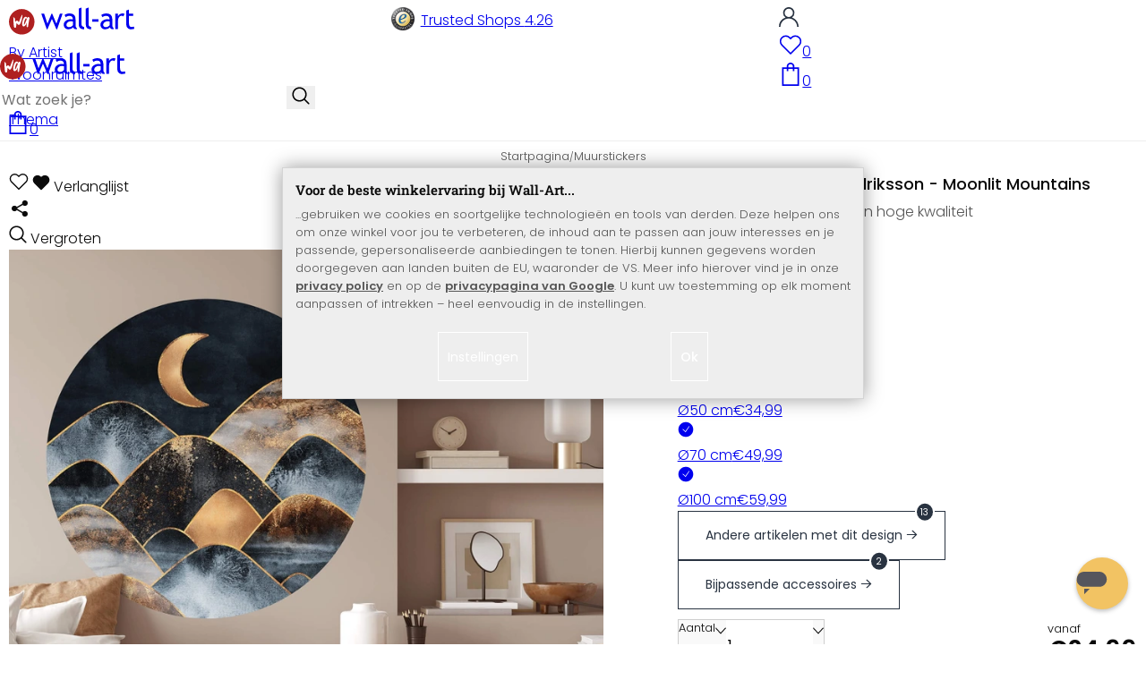

--- FILE ---
content_type: text/html; charset=UTF-8
request_url: https://www.wall-art.nl/Muurstickers/Ronde-Muursticker-Fredriksson-Moonlit-Mountains.html
body_size: 45401
content:
<!DOCTYPE html>
<html id="oxid-4" lang="nl">
<head>
<meta charset="utf-8"><link rel="alternate" hreflang="NL" href="https://www.wall-art.nl/Muurstickers/Ronde-Muursticker-Fredriksson-Moonlit-Mountains.html"><link rel="canonical" href="https://www.wall-art.nl/Muurstickers/Ronde-Muursticker-Fredriksson-Moonlit-Mountains.html"><meta name="color-scheme" content="light"><meta name="viewport" content="width=device-width, initial-scale=1.0 maximum-scale=1"><title>    
Ronde Muursticker Fredriksson - Moonlit Mountains          |     
wall-art.nl     </title><meta name="page-topic" content="    
Ronde Muursticker Fredriksson - Moonlit Mountains          |     
wall-art.nl     "><meta name="robots" content="index, follow"><meta name="description" content="Ronde Muursticker Fredriksson - Moonlit Mountains - Ronde Muursticker Fredriksson - Moonlit MountainsHou je van gezelligheid in huis, maar wil je niet teveel geld uitgeven aan woonaccessoires en wandd"><meta name="keywords" content="ronde, muursticker, fredriksson, -, moonlit, mountains, muurstickers, wandsticker, muurstikker, sticker"><meta name="company" content="wall-art.nl"><meta name="author" content="wall-art.nl"><meta name="publisher" content="wall-art.nl"><meta name="copyright" content="(c) wall-art.nl"><meta name="revisit-after" content="7"><meta name="p:domain_verify" content="6213a86a6e1d54b15be52c1584f5242a"/><meta name="google-site-verification" content="-_AJgPPX5AFqzUMN8ZUgioE3I1OoRCY5RhcrFULUx1w"><meta name="google-site-verification" content="GSiQKxtqm3kqYdcncsc8dUkz5dQPoHRuej9qtj8iIGY"><meta name="msvalidate.01" content="831E6E96B672AE2A3617C18B87DBB715"><meta property="og:type" content="article"><meta property="og:url" content="https://www.wall-art.nl/Muurstickers/Ronde-Muursticker-Fredriksson-Moonlit-Mountains.html"><meta property="og:title" content="    
Ronde Muursticker Fredriksson - Moonlit Mountains          |     
wall-art.nl     "><meta property="og:description" content="Een stijlvolle muursticker van hoge kwaliteit"><meta property="og:image" content="https://www.wall-art.de/out/pictures/generated/product/1/780_780_80/runder-wandsticker-01-fredriksson-berge-im-goldenen-mondlicht.jpg"><link rel="preconnect" href="https://widgets.trustedshops.com"><link rel="preconnect" href="https://www.googletagmanager.com"><link rel="preconnect" href="https://piwik.makaira.io"><link rel="preconnect" href="https://images.wall-art.de"><link rel="preconnect" href="https://www.wall-art.de"><link rel="icon" href="https://www.wall-art.nl/out/wallart/img/appicons/2/appicon.svg" type="image/svg+xml"><!-- Default --><link rel="shortcut icon" href="https://www.wall-art.nl/out/wallart/img/favicons/favicon.ico" type="image/x-icon"><link rel="manifest" href="https://www.wall-art.nl/out/wallart/src/manifest/4/manifest.json"><script>
    window.dataLayer = window.dataLayer || [];
    window.dataLayer.push({
        event: 'consent_default',
        consent: {
            ad_storage: "denied",
            ad_user_data: "denied",
            ad_personalization: "denied",
            analytics_storage: "denied"
        }
    });

        (function(w, d, s, l, i) {
       w[l] = w[l] || [];
       w[l].push({
           'gtm.start': new Date().getTime(),
           event: 'gtm.js'
       });
       var f = d.getElementsByTagName(s)[0],
           j = d.createElement(s),
           dl = l != 'dataLayer' ? '&l=' + l : '';
       j.async = true;
              j.src = 'https://sst.wall-art.nl/wacustomloader.js?id=' + i + dl;
              f.parentNode.insertBefore(j, f);
    })(window, document, 'script', 'dataLayer', 'GTM-K5MZ7L');
    

            const payload = {"event":"view_item","ecommerce":{"currency":"EUR","value":24.99,"items":[{"item_id":"WS2502A-R","item_name":"Ronde Muursticker Fredriksson - Moonlit Mountains","item_variant":"","item_url":"https:\/\/www.wall-art.nl\/Muurstickers\/Ronde-Muursticker-Fredriksson-Moonlit-Mountains.html","item_image":"https:\/\/www.wall-art.de\/out\/pictures\/generated\/product\/1\/780_780_80\/runder-wandsticker-01-fredriksson-berge-im-goldenen-mondlicht.jpg","affiliation":"www.wall-art.nl","price":24.99,"item_category":"Muurstickers"}]}};
        window.dataLayer.push(payload);
    </script>
</script><script>var kueperTransmitter = {"globals": {"currencyISO": "EUR","currencySymbol": "€","currentPage": "productDetailPage","mail": ""},"affiliation": "","currentCategory": "Muurstickers"};</script>
<link rel="stylesheet" type="text/css" href="https://www.wall-art.nl/out/wallart/src/css/motivgroup.css?1742281409" />
<link rel="stylesheet" type="text/css" href="https://www.wall-art.nl/modules/ddoe/visualcms/out/src/css/font-awesome.min.css" />
<link rel="stylesheet" type="text/css" href="https://www.wall-art.nl/out/wallart/src/dist/wallart.css?1768377982" />
<script type="application/ld+json">{"@context": "http://schema.org","@type": "BreadcrumbList","itemListElement": [{"@type": "ListItem","position": 1,"item": {"@id": "https://www.wall-art.nl/Muurstickers/","name": "Muurstickers"}}]}</script>
<script type="application/ld+json">{"@context": "https://schema.org","@type": "WebSite","url": "https:https://www.wall-art.nl/","potentialAction": {"@type": "SearchAction","target": {"@type": "EntryPoint","urlTemplate": "https:https://www.wall-art.nl/index.php?cl=search&searchparam={search_term_string}"},"query-input": "required name=search_term_string"}}</script>          
<script type="application/ld+json">{"@context": "http://schema.org/","@type": "Product","name": "Ronde Muursticker Fredriksson - Moonlit Mountains ","image": "https://www.wall-art.de/out/pictures/generated/product/1/780_780_80/runder-wandsticker-01-fredriksson-berge-im-goldenen-mondlicht.jpg","description": "Een stijlvolle muursticker van hoge kwaliteit","productID": "WS2502A-R","sku": "WS2502A-R","offers": {"@type": "AggregateOffer","priceCurrency": "EUR","price": "24.99","lowPrice": "24.99","highPrice": "59.99","offerCount": "4","itemCondition": "http://schema.org/NewCondition","availability": "http://schema.org/InStock"}}</script>
<script>
            (async()=>{try{let a=await fetch("/?cl=waApi&fnc=getOxidSmoxyData");window.oxsmoxy=await a.json()}catch(t){console.error(t.message)}})();
            function waitforOxSmoxy(){return new Promise((o,x)=>{let n=setInterval(()=>{window.oxsmoxy&&(clearInterval(n),o(window.oxsmoxy))},10)})}
        </script>
<script>window.varify = window.varify || {};window.varify.iid = 4445;</script><script src="https://app.varify.io/varify.js"></script>
<script type="text/javascript">var _paq = _paq || [];_paq.push(["setEcommerceView","WS2502A-R","Ronde Muursticker Fredriksson - Moonlit Mountains","Muurstickers"]);_paq.push(["trackPageView"]);_paq.push(["enableLinkTracking"]);_paq.push(["setTrackerUrl","https:\/\/piwik.makaira.io\/piwik.php"]);_paq.push(["setSiteId","6"]);var d=document, g=d.createElement('script'), s=d.getElementsByTagName('script')[0]; g.type='text/javascript';g.defer=true; g.async=true; g.src="https:\/\/piwik.makaira.io"+'/piwik.js'; s.parentNode.insertBefore(g,s);</script></head>
  <!-- OXID eShop Enterprise Edition, Version 6, Shopping Cart System (c) OXID eSales AG 2003 - 2026 - https://www.oxid-esales.com -->
<body class="details" id="details">
<div id="wallart" hidden><!--get js module--></div>
<script src="/out/wallart/src/js/libs/jquery-3.7.1.min.js"></script>
<template id="MARecosItems"><div class="swiper-slide alist__product"><a class="loaded" href="/__URL__" data-id="__RECO__" data-name="__TITLE__" data-tab="__TAB__" data-creative="product" data-product="__ID__" data-position="__POSITION__" data-kviewed="false"><div><div class="alist__product--badge"><div class="info-btn-area">__ECS_NEW__ __ECS_SALE__ __ECS_HOT__</div></div><div class="relative"><div class="alist__product--picture"><img loading="lazy" width="384" height="384" src="[data-uri]" data-src="https://images.wall-art.de/q:98/rs:fit:384:/_img/out/pictures/master/product/1/__SRC__"alt="__ALT__"></div></div><div class="alist__product--info"><div class="alist__product--title">__TITLE__</div><div class="alist__product--price __HASUNITPRICE__">__PRICE__</div></div></div></a></div></template>
<svg class="svg-sprite" xmlns="http://www.w3.org/2000/svg" hidden><symbol id="walogo" viewBox="0 0 12998 2805"><path d="m2649 1481c0 732-593 1324-1325 1324-731 0-1324-592-1324-1324 0-731 593-1324 1324-1324 732 0 1325 593 1325 1324z"fill="#AF2020"/><path d="m4993 2258h-74l-464-1077-462 1077h-74l-566-1616h300l339 1039 420-1039h74l434 1039 364-1039h276l-567 1616zm7176-1390v-221-331l281-108v439h434v221h-434v786c0 133 22 227 67 284 45 56 117 84 217 84 71 0 146-18 223-55l41 247c-116 29-244 44-383 44-125 0-230-46-317-140-86-93-129-210-129-352v-898zm-298 49c-61-42-122-64-184-64-100 0-187 46-261 138-74 91-111 202-111 331v907h-281v-1582h281v252c102-188 254-282 456-282 50 0 123 9 217 27l-117 273zm-1433 535c-89-20-151-30-186-30-142 0-258 37-347 109-90 73-135 159-135 259 0 164 97 246 291 246 142 0 268-67 377-202v-382zm26 595c-112 141-284 211-515 211-124 0-232-45-323-135s-136-202-136-336c0-161 70-296 210-407s319-166 537-166c59 0 126 13 201 38 0-256-114-384-343-384-175 0-310 48-405 142l-118-235c54-43 127-80 221-111s184-47 270-47c229 0 396 52 500 157 104 104 155 270 155 497v568c0 138 42 231 125 277v141c-115 0-200-17-257-49-56-33-97-86-122-161zm-1822-824h632v258h-632v-258zm-317 711c-48-49-73-116-73-200v-1732l-280 112v1667c0 318 181 477 545 477v-251c-79 0-143-24-192-73zm-728 0c-49-49-74-116-74-200v-1734l-280 112v1669c0 318 182 477 545 477v-251c-79 0-143-24-191-73zm-970-482c-88-20-150-30-186-30-142 0-257 37-347 109-89 73-134 159-134 259 0 164 97 246 291 246 141 0 267-67 376-202v-382zm27 595c-112 141-284 211-516 211-124 0-231-45-322-135s-137-202-137-336c0-161 70-296 211-407 140-111 319-166 536-166 60 0 126 13 201 38 0-256-114-384-342-384-176 0-311 48-405 142l-118-235c53-43 127-80 221-111s183-47 269-47c230 0 396 52 500 157 104 104 156 270 156 497v568c0 138 41 231 124 277v141c-114 0-200-17-256-49-57-33-97-86-122-161z"/><path d="m558 2074c-84-40-88-802-107-1036 194-54 180 279 193 446 40 16 76-167 235-110 112 40 111 140 141 165 89-184 279-786 373-786 32 125-207 1590-581 841-102 234 5 636-254 480zm1279-836c-20 81-244 614-275 534-31-114 57-452 135-599 64-121 164-29 140 65zm-373 717c82 43 185-34 246-109 87-107 91-155 122-222 11-23 25-15 23 2-12 104-30 155-22 313 7 160 137 134 153 4 35-274 154-886 145-836 0-62-90-138-147-122-45 3-48 85-61 131-2 7-11 6-11-4 16-87-279-372-471 191-61 152-139 567 23 652z"fill="#fff"/></symbol><symbol id="walogo-dsk" viewBox="0 0 17406 2967"><path fill="black" d="m4525 2236v-117c-98 96-241 144-427 144-433 0-669-347-669-782 0-238 72-442 214-610s312-252 508-252c164 0 289 38 374 116v-621l282-113v2235h-282zm0-1221c-160-241-492-191-658 9-94 113-140 256-140 430 0 381 174 572 521 572 89 0 264-77 277-132v-879zm1983 456h-1143c0 639 625 660 901 416l119 203c-124 124-389 176-576 176-200 0-369-68-508-203-156-149-233-350-233-602 0-262 79-472 239-630 142-141 310-212 505-212 432 0 718 253 718 680 0 63-7 120-22 172zm-682-616c-247 0-432 173-455 413h880c0-246-170-413-425-413zm1989 1381-497-795-247 254v541h-282v-2123l282-113v1386l610-737h328l-509 603 621 984h-306zm364-797c0-458 257-820 719-820 487 0 717 343 717 820 0 471-239 827-717 827-485 0-719-358-719-827zm298 0c0 398 140 597 421 597 310 0 419-302 419-597 0-393-139-590-419-590-307 0-421 295-421 590zm1434 47v-257h634v257h-634zm846 656 100-267c156 103 282 154 378 154 173 0 260-73 260-219 0-299-571-273-704-635-57-154-19-341 118-447 222-171 524-119 810 0l-80 261c-285-227-575-129-575 34 0 287 437 250 644 516 164 212 140 727-480 727-167 0-323-41-471-124zm2321 94-497-795-247 254v541h-282v-2121l282-113v1384l610-737h328l-509 603 621 984h-306zm489-448v-1672l282-113v1737c0 166 102 274 264 274v252c-364 0-546-159-546-478zm2174-317h-1143c0 639 625 660 901 416l119 203c-124 124-389 176-576 176-200 0-369-68-508-203-156-149-233-350-233-602 0-262 79-472 239-630 142-141 310-212 505-212 432 0 718 253 718 680 0 63-7 120-22 172zm-683-616c-246 0-431 173-454 413h880c0-246-171-413-426-413zm1246 1294v705l-282 113v-2318h282v131c107-108 236-161 387-161 494 0 715 334 715 827 0 465-242 820-739 820-99 0-309-41-363-117zm0-1159v927c14 46 181 112 280 112 349 0 524-197 524-593 0-380-140-581-523-581-86 0-219 72-281 135z"/><path fill="#AF2020" d="m2648 1429c0 731-592 1324-1324 1324-731 0-1324-593-1324-1324s593-1324 1324-1324c732 0 1324 593 1324 1324z"/><path fill="white" d="m558 2022c-84-41-88-802-107-1037 194-53 180 279 193 447 40 16 76-167 235-110 112 40 111 140 141 165 89-184 279-786 373-786 32 125-207 1589-581 841-102 234 5 636-254 480z"/><path fill="white" d="m1837 1186c-20 80-244 613-275 534-31-114 57-452 135-599 64-121 163-29 140 65zm-373 717c82 42 185-34 246-109 87-108 91-155 122-223 11-23 25-14 23 3-12 104-30 154-22 312 7 161 137 134 153 4 35-273 154-885 145-835 0-63-90-138-147-123-45 3-48 85-61 132-2 7-11 5-11-4 16-87-279-373-471 191-61 152-139 567 23 652z"/></symbol><symbol id="arrow-down" viewBox="0 0 512 312.36" shape-rendering="geometricPrecision"text-rendering="geometricPrecision" image-rendering="optimizeQuality" fill-rule="evenodd"clip-rule="evenodd"><path fill-rule="nonzero" d="m32.66 5.71 220.49 241.11L479.35 0 512 29.87 253.12 312.36 0 35.58z"/></symbol><symbol id="cart" viewBox="0 0 449 611.97" shape-rendering="geometricPrecision"text-rendering="geometricPrecision"image-rendering="optimizeQuality" fill-rule="evenodd" clip-rule="evenodd"><path d="M205.6,1.57c-44.2,8.8-77,43.9-82.6,88.8-.5,4.4-1,13.3-1,19.8V122H0V612H449V122H327v-11.8c0-13.1-1.2-24.9-3.6-33.8-8.5-32.6-34-60.2-65.8-71C242.1.07,220.9-1.53,205.6,1.57Zm31.7,40.9c21.9,4.6,40.6,22.5,46.2,44.2,1,3.8,1.5,10.6,1.5,20.5V122H164v-14.8c0-23.2,4.2-34.4,18-48.3A59.05,59.05,0,0,1,237.3,42.47ZM122.2,193.67l.3,30.8h41l.3-30.8L164,163H285l.2,30.7.3,30.8h41l.3-30.8L327,163h81V571H41V163h81Z"fill="currentColor"></path></symbol><symbol id="useraccount" viewBox="0 0 480 480" shape-rendering="geometricPrecision"text-rendering="geometricPrecision"image-rendering="optimizeQuality" fill-rule="evenodd" clip-rule="evenodd"><path d="M409.71,310.29a239.06,239.06,0,0,0-91.2-57.2,138.71,138.71,0,0,0,60.24-114.34C378.75,62.24,316.51,0,240,0S101.25,62.24,101.25,138.75A138.7,138.7,0,0,0,161.5,253.09,240.34,240.34,0,0,0,0,480H37.5c0-111.66,90.84-202.5,202.5-202.5S442.5,368.34,442.5,480H480A238.43,238.43,0,0,0,409.71,310.29ZM240,240A101.25,101.25,0,1,1,341.25,138.75,101.36,101.36,0,0,1,240,240Z"fill="currentColor"></path></symbol><symbol id="glass" viewBox="0 0  512 512" shape-rendering="geometricPrecision"text-rendering="geometricPrecision"image-rendering="optimizeQuality" fill-rule="evenodd" clip-rule="evenodd"><path d="M495,466.2L377.2,348.4c29.2-35.6,46.8-81.2,46.8-130.9C424,103.5,331.5,11,217.5,11C103.4,11,11,103.5,11,217.5   S103.4,424,217.5,424c49.7,0,95.2-17.5,130.8-46.7L466.1,495c8,8,20.9,8,28.9,0C503,487.1,503,474.1,495,466.2z M217.5,382.9   C126.2,382.9,52,308.7,52,217.5S126.2,52,217.5,52C308.7,52,383,126.3,383,217.5S308.7,382.9,217.5,382.9z"fill="currentColor"></path></symbol><symbol id="favourite" viewBox="0 0 24 24" fill="none" stroke="currentColor" stroke-width="1.5"stroke-linecap="round" stroke-linejoin="round"><path d="M20.84 4.61a5.5 5.5 0 0 0-7.78 0L12 5.67l-1.06-1.06a5.5 5.5 0 0 0-7.78 7.78l1.06 1.06L12 21.23l7.78-7.78 1.06-1.06a5.5 5.5 0 0 0 0-7.78z"></path></symbol><symbol id="favourite-filled" viewBox="0 0 24 24" fill="currentColor" stroke="currentColor" stroke-width="1.5"stroke-linecap="round" stroke-linejoin="round"><path d="M20.84 4.61a5.5 5.5 0 0 0-7.78 0L12 5.67l-1.06-1.06a5.5 5.5 0 0 0-7.78 7.78l1.06 1.06L12 21.23l7.78-7.78 1.06-1.06a5.5 5.5 0 0 0 0-7.78z"></path></symbol><symbol id="funnel" viewBox="0 0 512 512"><path d="M3.9 54.9C10.5 40.9 24.5 32 40 32H472c15.5 0 29.5 8.9 36.1 22.9s4.6 30.5-5.2 42.5L320 320.9V448c0 12.1-6.8 23.2-17.7 28.6s-23.8 4.3-33.5-3l-64-48c-8.1-6-12.8-15.5-12.8-25.6V320.9L9 97.3C-.7 85.4-2.8 68.8 3.9 54.9z"></path></symbol><symbol id="burger" viewBox="0 0 344.339 344.339"><rect y="46.06" width="344.339" height="29.52"></rect><rect y="156.506" width="344.339" height="29.52"></rect><rect y="268.748" width="344.339" height="29.531"></rect></symbol><symbol id="grid" viewBox="0 0 472.615 472.615"><rect width="211.692" height="211.692"></rect><rect x="260.923" width="211.692" height="211.692"></rect><rect y="260.923" width="211.692" height="211.692"></rect><rect x="260.923" y="260.923" width="211.692" height="211.692"></rect></symbol><symbol id="triangle" viewBox="0 0 18 18"><polygon points="6,14 6,4 12,9 "></polygon></symbol><symbol id="close" viewBox="0 0 16 14"><path d="M15 0L1 14m14 0L1 0" stroke="currentColor" fill="none" fill-rule="evenodd"></path></symbol><symbol id="arrow-right" viewBox="0 0 32 32"><path d="M 18.71875 6.78125 L 17.28125 8.21875 L 24.0625 15 L  4 15 L 4 17 L 24.0625 17 L 17.28125 23.78125 L 18.71875 25.21875 L 27.21875 16.71875 L 27.90625 16 L 27.21875 15.28125 Z"></path></symbol><symbol id="arrow-long-right" viewBox="0 0 448 512"><path d="M440.6 273.4c4.7-4.5 7.4-10.8 7.4-17.4s-2.7-12.8-7.4-17.4l-176-168c-9.6-9.2-24.8-8.8-33.9 .8s-8.8 24.8 .8 33.9L364.1 232 24 232c-13.3 0-24 10.7-24 24s10.7 24 24 24l340.1 0L231.4 406.6c-9.6 9.2-9.9 24.3-.8 33.9s24.3 9.9 33.9 .8l176-168z"></path></symbol><symbol id="truck" viewBox="0 0 640 512"><path d="M48 0C21.5 0 0 21.5 0 48V368c0 26.5 21.5 48 48 48H64c0 53 43 96 96 96s96-43 96-96H384c0 53 43 96 96 96s96-43 96-96h32c17.7 0 32-14.3 32-32s-14.3-32-32-32V288 256 237.3c0-17-6.7-33.3-18.7-45.3L512 114.7c-12-12-28.3-18.7-45.3-18.7H416V48c0-26.5-21.5-48-48-48H48zM416 160h50.7L544 237.3V256H416V160zM112 416a48 48 0 1 1 96 0 48 48 0 1 1 -96 0zm368-48a48 48 0 1 1 0 96 48 48 0 1 1 0-96z"></path></symbol><symbol id="question" viewBox="0 0 512 512"><path d="M464 256A208 208 0 1 0 48 256a208 208 0 1 0 416 0zM0 256a256 256 0 1 1 512 0A256 256 0 1 1 0 256zm168-72c0-30.9 25.1-56 56-56h56.9c34.9 0 63.1 28.3 63.1 63.1c0 22.6-12.1 43.5-31.7 54.8L280 264.4V272v24H232V272 250.5 236.6l12.1-6.9 44.3-25.4c4.7-2.7 7.6-7.7 7.6-13.1c0-8.4-6.8-15.1-15.1-15.1H224c-4.4 0-8 3.6-8 8l0 6.5-48 0V184zm64 152h48v48H232V336z"></path></symbol><symbol id="facebook" viewBox="0 0 320 512"><path d="M279.14 288l14.22-92.66h-88.91v-60.13c0-25.35 12.42-50.06 52.24-50.06h40.42V6.26S260.43 0 225.36 0c-73.22 0-121.08 44.38-121.08 124.72v70.62H22.89V288h81.39v224h100.17V288z"></path></symbol><symbol id="twitter" viewBox="0 0 512 512"><path d="M389.2 48h70.6L305.6 224.2 487 464H345L233.7 318.6 106.5 464H35.8L200.7 275.5 26.8 48H172.4L272.9 180.9 389.2 48zM364.4 421.8h39.1L151.1 88h-42L364.4 421.8z"></path></symbol><symbol id="mail" viewBox="0 0 512 512"><path d="M464 64C490.5 64 512 85.49 512 112C512 127.1 504.9 141.3 492.8 150.4L275.2 313.6C263.8 322.1 248.2 322.1 236.8 313.6L19.2 150.4C7.113 141.3 0 127.1 0 112C0 85.49 21.49 64 48 64H464zM217.6 339.2C240.4 356.3 271.6 356.3 294.4 339.2L512 176V384C512 419.3 483.3 448 448 448H64C28.65 448 0 419.3 0 384V176L217.6 339.2z"></path></symbol><symbol id="pinterest" viewBox="0 0 384 512"><path d="M204 6.5C101.4 6.5 0 74.9 0 185.6 0 256 39.6 296 63.6 296c9.9 0 15.6-27.6 15.6-35.4 0-9.3-23.7-29.1-23.7-67.8 0-80.4 61.2-137.4 140.4-137.4 68.1 0 118.5 38.7 118.5 109.8 0 53.1-21.3 152.7-90.3 152.7-24.9 0-46.2-18-46.2-43.8 0-37.8 26.4-74.4 26.4-113.4 0-66.2-93.9-54.2-93.9 25.8 0 16.8 2.1 35.4 9.6 50.7-13.8 59.4-42 147.9-42 209.1 0 18.9 2.7 37.5 4.5 56.4 3.4 3.8 1.7 3.4 6.9 1.5 50.4-69 48.6-82.5 71.4-172.8 12.3 23.4 44.1 36 69.3 36 106.2 0 153.9-103.5 153.9-196.8C384 71.3 298.2 6.5 204 6.5z"></path></symbol><symbol id="newsletter" viewBox="0 0 512 512"><path d="M0 288L512 0 448 480 271.8 404.5 208 512l-48-16V416 384L384 160 133 345 0 288z"></path></symbol><symbol id="plus" viewBox="0 0 10 10"><path d="M6 4h4v2H6v4H4V6H0V4h4V0h2v4z"></path></symbol><symbol id="enlarge" viewBox="0 0 16 16"><path d="M5.828 10.172a.5.5 0 0 0-.707 0l-4.096 4.096V11.5a.5.5 0 0 0-1 0v3.975a.5.5 0 0 0 .5.5H4.5a.5.5 0 0 0 0-1H1.732l4.096-4.096a.5.5 0 0 0 0-.707zm4.344 0a.5.5 0 0 1 .707 0l4.096 4.096V11.5a.5.5 0 1 1 1 0v3.975a.5.5 0 0 1-.5.5H11.5a.5.5 0 0 1 0-1h2.768l-4.096-4.096a.5.5 0 0 1 0-.707zm0-4.344a.5.5 0 0 0 .707 0l4.096-4.096V4.5a.5.5 0 1 0 1 0V.525a.5.5 0 0 0-.5-.5H11.5a.5.5 0 0 0 0 1h2.768l-4.096 4.096a.5.5 0 0 0 0 .707zm-4.344 0a.5.5 0 0 1-.707 0L1.025 1.732V4.5a.5.5 0 0 1-1 0V.525a.5.5 0 0 1 .5-.5H4.5a.5.5 0 0 1 0 1H1.732l4.096 4.096a.5.5 0 0 1 0 .707z"></path></symbol><symbol id="remove" viewBox="0 0 128 128"><path d="M 49 1 C 47.34 1 46 2.34 46 4 C 46 5.66 47.34 7 49 7 L 79 7 C 80.66 7 82 5.66 82 4 C 82 2.34 80.66 1 79 1 L 49 1 z M 24 15 C 16.83 15 11 20.83 11 28 C 11 35.17 16.83 41 24 41 L 101 41 L 101 104 C 101 113.37 93.37 121 84 121 L 44 121 C 34.63 121 27 113.37 27 104 L 27 52 C 27 50.34 25.66 49 24 49 C 22.34 49 21 50.34 21 52 L 21 104 C 21 116.68 31.32 127 44 127 L 84 127 C 96.68 127 107 116.68 107 104 L 107 40.640625 C 112.72 39.280625 117 34.14 117 28 C 117 20.83 111.17 15 104 15 L 24 15 z M 24 21 L 104 21 C 107.86 21 111 24.14 111 28 C 111 31.86 107.86 35 104 35 L 24 35 C 20.14 35 17 31.86 17 28 C 17 24.14 20.14 21 24 21 z M 50 55 C 48.34 55 47 56.34 47 58 L 47 104 C 47 105.66 48.34 107 50 107 C 51.66 107 53 105.66 53 104 L 53 58 C 53 56.34 51.66 55 50 55 z M 78 55 C 76.34 55 75 56.34 75 58 L 75 104 C 75 105.66 76.34 107 78 107 C 79.66 107 81 105.66 81 104 L 81 58 C 81 56.34 79.66 55 78 55 z"/></symbol><symbol id="exclamation" viewBox="0 0 512 512"><path d="M506.3 417l-213.3-364c-16.33-28-57.54-28-73.98 0l-213.2 364C-10.59 444.9 9.849 480 42.74 480h426.6C502.1 480 522.6 445 506.3 417zM232 168c0-13.25 10.75-24 24-24S280 154.8 280 168v128c0 13.25-10.75 24-23.1 24S232 309.3 232 296V168zM256 416c-17.36 0-31.44-14.08-31.44-31.44c0-17.36 14.07-31.44 31.44-31.44s31.44 14.08 31.44 31.44C287.4 401.9 273.4 416 256 416z"></path></symbol><symbol id="success" viewBox="0 0 512 512"><path d="m504.5 75.496c-9.997-9.998-26.205-9.998-36.204 0l-306.7 306.71-117.89-117.89c-9.997-9.998-26.205-9.997-36.204 0-9.998 9.997-9.998 26.205 0 36.203l135.99 135.99c9.994 9.997 26.214 9.99 36.204 0l324.81-324.81c9.998-9.997 9.997-26.206 0-36.204z"/></path></symbol><symbol id="check" viewBox="0 0 50 50"><path d="M25,2C12.318,2,2,12.318,2,25c0,12.683,10.318,23,23,23c12.683,0,23-10.317,23-23C48,12.318,37.683,2,25,2z M35.827,16.562	L24.316,33.525l-8.997-8.349c-0.405-0.375-0.429-1.008-0.053-1.413c0.375-0.406,1.009-0.428,1.413-0.053l7.29,6.764l10.203-15.036	c0.311-0.457,0.933-0.575,1.389-0.266C36.019,15.482,36.138,16.104,35.827,16.562z"/></symbol><symbol id="check-2" viewBox="0 0 512 512"><path class="st0" d="M469.402,35.492C334.09,110.664,197.114,324.5,197.114,324.5L73.509,184.176L0,254.336l178.732,222.172 l65.15-2.504C327.414,223.414,512,55.539,512,55.539L469.402,35.492z"/></symbol><symbol id="circle" viewBox="0 0 24 24"><path fill-rule="evenodd" clip-rule="evenodd"d="M12 2C6.47715 2 2 6.47715 2 12C2 17.5228 6.47715 22 12 22C17.5228 22 22 17.5228 22 12C22 6.47715 17.5228 2 12 2Z"/></symbol><symbol id="secure" viewBox="0 0 24 24"><path d="M19.42,3.83,12.24,2h0A.67.67,0,0,0,12,2a.67.67,0,0,0-.2,0h0L4.58,3.83A2,2,0,0,0,3.07,5.92l.42,5.51a12,12,0,0,0,7.24,10.11l.88.38h0a.91.91,0,0,0,.7,0h0l.88-.38a12,12,0,0,0,7.24-10.11l.42-5.51A2,2,0,0,0,19.42,3.83ZM15.71,9.71l-4,4a1,1,0,0,1-1.42,0l-2-2a1,1,0,0,1,1.42-1.42L11,11.59l3.29-3.3a1,1,0,0,1,1.42,1.42Z"></path></symbol><symbol id="lock" viewBox="0 0 512 512"><path d="M170.666667,3.55271368e-14 C241.156267,3.55271368e-14 298.666667,57.6949333 298.666667,128 L298.666667,213.333333 L341.333333,213.333333 L341.333333,426.666667 L1.42108547e-14,426.666667 L1.42108547e-14,213.333333 L42.6666667,213.333333 L42.6666667,128 C42.6666667,57.6949333 100.176853,3.55271368e-14 170.666667,3.55271368e-14 Z M170.666667,42.6666667 C123.33568,42.6666667 85.3333333,81.6625067 85.3333333,128 L85.3333333,128 L85.3333333,213.333333 L256,213.333333 L256,128 C256,81.6625067 217.9968,42.6666667 170.666667,42.6666667 Z"id="Combined-Shape"></path></symbol><symbol id="buy" viewBox="0 0 511.34 511.34"><path d="m490.33 106.67h-399.81l-5.943-66.207c-0.972-10.827-10.046-19.123-20.916-19.123h-42.667c-11.598 0-21 9.402-21 21s9.402 21 21 21h23.468c12.825 142.88-20.321-226.42 24.153 269.09 1.714 19.394 12.193 40.439 30.245 54.739-32.547 41.564-2.809 102.84 50.134 102.84 43.942 0 74.935-43.826 59.866-85.334h114.94c-15.05 41.455 15.876 85.334 59.866 85.334 35.106 0 63.667-28.561 63.667-63.667s-28.561-63.667-63.667-63.667h-234.53c-15.952 0-29.853-9.624-35.853-23.646l335.61-19.724c9.162-0.538 16.914-6.966 19.141-15.87l42.67-170.67c3.308-13.234-6.71-26.093-20.374-26.093zm-341.33 341.34c-11.946 0-21.666-9.72-21.666-21.667s9.72-21.667 21.666-21.667c11.947 0 21.667 9.72 21.667 21.667s-9.72 21.667-21.667 21.667zm234.67 0c-11.947 0-21.667-9.72-21.667-21.667s9.72-21.667 21.667-21.667 21.667 9.72 21.667 21.667-9.72 21.667-21.667 21.667zm47.366-169.73-323.4 19.005-13.34-148.62h369.14z"fill="#fff"/></symbol><symbol id="info" viewBox="0 0 24 24"><path d="M12 7.01001V7.00002M12 17L12 10M21 12C21 16.9706 16.9706 21 12 21C7.02944 21 3 16.9706 3 12C3 7.02944 7.02944 3 12 3C16.9706 3 21 7.02944 21 12Z"fill="transparent" stroke="#000000" stroke-width="1.5" stroke-linecap="round"stroke-linejoin="round"></path></symbol><symbol id="truck-fast" viewBox="0 0 512 512"><ellipse cx="187.18" cy="360.52" rx="40.45" ry="35.15"transform="matrix(.731 -.682 .682 .731 -195.57 224.43)"class="t4s-ship-secondary"></ellipse><ellipse cx="403.39" cy="360.52" rx="40.45" ry="35.15"transform="matrix(.731 -.682 .682 .731 -137.51 371.88)"class="t4s-ship-secondary"></ellipse><rect height="34.15" rx="17.08" width="34.15" x="5.53" y="182.71"></rect><path d="m346.6 356.94c6.07-30 34.41-53.84 64.87-53.84s50.48 22.11 49.9 50.54c31.72.83 40.55-40.94 40.55-40.94 2.67-11.68 6.66-34.45 10-56.8 1.07-7.16.23-14.19-2.43-20.41-5.14-12.02-15.22-33.49-29.94-55.48-10.98-16.4-29.45-26.13-50.51-26.47-12.56-.21-24.9-.32-34.2-.32l-.08-.08c-1.19-20.09-15.84-35.46-36.39-37.3-13.37-1.2-66.33-2.06-91.75-2.06-10.1 0-24.6.14-39.26.38v-.06h-.1l-.05-.02-.04.02h-176.2c-9.43 0-17.08 7.65-17.08 17.08v.09c0 9.38 7.61 16.99 16.99 16.99l35.53.05c8.81.63 15.75 7.97 15.75 16.94v.09c0 9.43-7.65 17.08-17.08 17.08h-18.2c-9.43 0-17.08 7.65-17.08 17.08 0 9.43 7.65 17.08 17.08 17.08h18.2c9.43 0 17.08 7.65 17.08 17.08 0 9.43-7.65 17.08-17.08 17.08h-68.12c-9.43 0-17.08 7.65-17.08 17.08h0c0 9.43 7.65 17.08 17.08 17.08h68.14c9.43 0 17.08 7.65 17.08 17.08 0 9.43-7.65 17.08-17.08 17.08h-21.06c-9.43 0-17.08 7.65-17.08 17.08 0 9.43 7.65 17.08 17.08 17.08l67.25-.05 5.6-13.93c11.45-21.13 34.23-36.09 58.35-36.09 30.47 0 52.12 23.86 49.73 53.88h101.61m46.64-180.11c8.92.01 20.49.13 32.09.32 14.06.23 26.36 6.68 33.74 17.71 8.93 13.35 16.07 26.56 21.24 37.13 3.29 6.72-2.77 15.47-10.72 15.47h-85.25z"><path d="m358.36 115.83c-13.37-1.2-66.33-2.06-91.75-2.06-10.1 0-24.6.14-39.26.38v-.06h-.1l-.05-.02-.04.02h-176.19c-9.43 0-17.08 7.65-17.08 17.08v.09c0 9.38 7.61 16.99 16.99 16.99l35.53.05c8.81.63 15.75 7.97 15.75 16.94v.09c0 9.43-7.65 17.08-17.08 17.08h-18.2c-9.43 0-17.08 7.65-17.08 17.08 0 9.43 7.65 17.08 17.08 17.08h18.2c9.43 0 17.08 7.65 17.08 17.08 0 9.43-7.65 17.08-17.08 17.08h-68.12c-8.5 0-15.53 6.22-16.84 14.36v5.44c1.31 8.13 8.34 14.36 16.84 14.36h68.14c9.43 0 17.08 7.65 17.08 17.08 0 4.06-1.42 7.78-3.79 10.71 7.8.66 15.68 1 23.65 1 15.32 0 30.35-1.27 44.99-3.66 8.73-4.4 18.36-6.9 28.21-6.9.85 0 1.69.03 2.53.06 86.95-24.7 156.45-90.86 185.79-175.76-6.36-6.45-15.06-10.66-25.21-11.57z"></path></path></symbol><symbol id="svg-left" viewBox="0 0 129 129"><path d="m88.6 121.3c0.8 0.8 1.8 1.2 2.9 1.2s2.1-0.4 2.9-1.2c1.6-1.6 1.6-4.2 0-5.8l-51-51 51-51c1.6-1.6 1.6-4.2 0-5.8s-4.2-1.6-5.8 0l-54 53.9c-1.6 1.6-1.6 4.2 0 5.8l54 53.9z"/></symbol><symbol id="svg-text-left" viewBox="0 0 333 333"><path d="m323 31.5h-313c-5.5 0-10 4.5-10 10s4.5 10 10 10h313c5.5 0 10-4.5 10-10s-4.5-10-10-10z"/><path d="m230 114.5h-220c-5.5 0-10 4.5-10 10s4.5 10 10 10h220c5.5 0 10-4.5 10-10s-4.5-10-10-10z"/><path d="m323 198.5h-313c-5.5 0-10 4.5-10 10s4.5 10 10 10h313c5.5 0 10-4.5 10-10s-4.5-10-10-10z"/><path d="m151 281.5h-141c-5.5 0-10 4.5-10 10s4.5 10 10 10h141c5.5 0 10-4.5 10-10s-4.5-10-10-10z"/></symbol><symbol id="svg-text-center" viewBox="0 0 333 333"><path d="m323 31.5h-313c-5.5 0-10 4.5-10 10s4.5 10 10 10h313c5.5 0 10-4.5 10-10s-4.5-10-10-10z"/><path d="m276 114.5h-220c-5.5 0-10 4.5-10 10s4.5 10 10 10h220c5.5 0 10-4.5 10-10s-4.5-10-10-10z"/><path d="m323 198.5h-313c-5.5 0-10 4.5-10 10s4.5 10 10 10h313c5.5 0 10-4.5 10-10s-4.5-10-10-10z"/><path d="m234 281.5h-141c-5.5 0-10 4.5-10 10s4.5 10 10 10h141c5.5 0 10-4.5 10-10s-4.5-10-10-10z"/></symbol><symbol id="svg-text-right" viewBox="0 0 333 333"><path d="m323 31.5h-313c-5.5 0-10 4.5-10 10s4.5 10 10 10h313c5.5 0 10-4.5 10-10s-4.5-10-10-10z"/><path d="m323 114.5h-219c-5.5 0-10 4.5-10 10s4.5 10 10 10h219c5.5 0 10-4.5 10-10s-4.5-10-10-10z"/><path d="m323 198.5h-313c-5.5 0-10 4.5-10 10s4.5 10 10 10h313c5.5 0 10-4.5 10-10s-4.5-10-10-10z"/><path d="m323 281.5h-141c-5.5 0-10 4.5-10 10s4.5 10 10 10h141c5.5 0 10-4.5 10-10s-4.5-10-10-10z"/></symbol><symbol id="svg-text-bold" viewBox="0 0 56 56"><path d="m18.027 44.758h12.234c7.1485 0 11.672-3.7734 11.672-9.5625 0-4.5703-3.2812-7.875-8.0625-8.1328v-0.1875c3.8906-0.5391 6.5391-3.4687 6.5391-7.1953 0-5.2266-3.9844-8.4375-10.5-8.4375h-11.883c-2.5078 0-3.9609 1.4766-3.9609 4.0546v25.43c0 2.5546 1.4531 4.0312 3.9609 4.0312zm3.7735-19.594v-8.4141h5.7656c3.2812 0 5.2265 1.5 5.2265 4.0781 0 2.7188-2.1562 4.336-5.8124 4.336zm0 14.18v-9.3047h5.8828c4.125 0 6.3984 1.5938 6.3984 4.5938 0 3.0703-2.2031 4.7109-6.2344 4.7109z"/></symbol><symbol id="svg-text-uppercase" viewBox="0 0 463 463"><path d="M463,158.001H190.417l-21.13-45.587c-2.456-5.301-7.767-8.692-13.608-8.692h-5.263c-5.868,0-11.196,3.421-13.639,8.756l-20.841,45.523H0v5h113.646L34.662,335.533c-2.126,4.644-1.743,10.05,1.017,14.349c1.143,1.779,2.632,3.264,4.343,4.396H0v5h463v-5h-40.016c0.84-0.558,1.63-1.197,2.352-1.924c2.815-2.832,4.386-6.67,4.362-10.663l-0.64-110.12c-0.376-39.413-24.399-64.987-63.387-68.568H463V158.001z M150.559,163.001h5.265l42.272,91.349h-88.984L150.559,163.001zM66.533,347.994l27.354-60.066H213.53l27.661,60.119c1.19,2.588,3.064,4.719,5.348,6.229H61.163C63.46,352.756,65.344,350.604,66.533,347.994z M396.117,341.904c0.044,5.172,2.702,9.708,6.711,12.372h-39.629c12.265-2.679,23.328-7.479,32.9-14.256L396.117,341.904z M395.779,288.203c-10.518,24.176-27.968,34.995-56.235,34.995c-16.729,0-34.604-7.394-34.604-28.142c0-19.983,26.339-22.97,42.038-22.97h48.789L395.779,288.203z M283.645,209.935l2.15,2.867c2.409,3.213,6.006,5.325,9.985,5.865c3.979,0.535,8.009-0.54,11.188-2.995c17.49-13.516,32.621-19.543,49.062-19.543c34.971,0,39.277,20.318,39.454,35.644v6.739h-48.506c-55.753,0-75.616,29.21-75.616,56.547c0,29.242,19.087,51.918,47.541,59.219h-51.556c1.722-1.14,3.218-2.633,4.361-4.426c2.756-4.313,3.121-9.736,0.968-14.382l-79.942-172.468h153.828c-20.627,1.946-39.965,10.371-60.142,26.105C279.977,194.134,278.741,203.395,283.645,209.935z"/></symbol><symbol id="svg-plus" viewBox="0 0 24 24"><path d="m11 2v9h-9v2h9v9h2v-9h9v-2h-9v-9z" fill-rule="evenodd"/></symbol><symbol id="svg-share" viewBox="0 0 24 24"><path d="m15.836 16.13-6.8103-3.932-0.75 1.2991 6.8103 3.9319 0.75-1.299z"/><path d="m15.836 7.8656-6.8103 3.932-0.75-1.2991 6.8103-3.9319 0.75 1.299z"/><path d="m6.15 13.644c0.91127 0 1.65-0.7388 1.65-1.65 0-0.9113-0.73873-1.65-1.65-1.65s-1.65 0.7387-1.65 1.65c0 0.9112 0.73873 1.65 1.65 1.65zm0 1.5c1.7397 0 3.15-1.4104 3.15-3.15 0-1.7397-1.4103-3.15-3.15-3.15s-3.15 1.4104-3.15 3.15c0 1.7396 1.4103 3.15 3.15 3.15z"/><path d="m17.85 16.346c0.9112 0 1.65 0.7387 1.65 1.65s-0.7388 1.65-1.65 1.65c-0.9113 0-1.65-0.7387-1.65-1.65s0.7387-1.65 1.65-1.65zm0-1.5c1.7396 0 3.15 1.4103 3.15 3.15s-1.4104 3.15-3.15 3.15c-1.7397 0-3.15-1.4103-3.15-3.15s1.4103-3.15 3.15-3.15z"/><path d="m17.85 7.6496c0.9112 0 1.65-0.73873 1.65-1.65s-0.7388-1.65-1.65-1.65c-0.9113 0-1.65 0.73873-1.65 1.65s0.7387 1.65 1.65 1.65zm0 1.5c1.7396 0 3.15-1.4103 3.15-3.15s-1.4104-3.15-3.15-3.15c-1.7397 0-3.15 1.4103-3.15 3.15s1.4103 3.15 3.15 3.15z"/></symbol><!-- configurator --><symbol id="svg-arrow-left" viewBox="0 0 476.21 476.21"><polygonpoints="476.21 223.11 57.427 223.11 151.82 128.71 130.61 107.5 0 238.11 130.61 368.71 151.82 347.5 57.427 253.11 476.21 253.11"/></symbol><symbol id="svg-plus" viewBox="0 0 512.001 512.001"><path d="m294.11 256 210-210c10.523-10.524 10.523-27.586 0-38.109-10.524-10.524-27.587-10.524-38.11 0l-210 210-210-210c-10.524-10.524-27.586-10.524-38.109 0s-10.524 27.586 0 38.109l210 210-210 210c-10.524 10.524-10.524 27.586 0 38.109 10.524 10.524 27.586 10.523 38.109 0l210-210 210 210c10.524 10.524 27.587 10.523 38.11 0 10.523-10.524 10.523-27.586 0-38.109l-210-210z"/></symbol><symbol id="svg-trustedcheck" viewBox="0 0 28 28"><path fill-rule="evenodd"d="m13.728 1 3.726 3.727h5.274L22.727 10l3.729 3.729-3.729 3.727v5.273l-5.272-.001-3.727 3.729-3.729-3.729H4.728l-.001-5.273L1 13.728 4.727 10V4.728L10 4.727zm6.015 8.118c-.46-.282-.74.014-.888.15l-6.615 7.068-3.13-2.237c-.2-.135-.477-.405-.888-.069a.61.61 0 0 0-.09.849l3.465 4.797a.8.8 0 0 0 .643.324c.256 0 .495-.12.642-.324L19.872 10c.188-.248.188-.66-.129-.881"></path></symbol><symbol id="svg-copy" viewBox="0 0 24 24"><path fill-rule="evenodd" clip-rule="evenodd"d="M21 8C21 6.34315 19.6569 5 18 5H10C8.34315 5 7 6.34315 7 8V20C7 21.6569 8.34315 23 10 23H18C19.6569 23 21 21.6569 21 20V8ZM19 8C19 7.44772 18.5523 7 18 7H10C9.44772 7 9 7.44772 9 8V20C9 20.5523 9.44772 21 10 21H18C18.5523 21 19 20.5523 19 20V8Z"></path><path d="M6 3H16C16.5523 3 17 2.55228 17 2C17 1.44772 16.5523 1 16 1H6C4.34315 1 3 2.34315 3 4V18C3 18.5523 3.44772 19 4 19C4.55228 19 5 18.5523 5 18V4C5 3.44772 5.44772 3 6 3Z"></path></symbol><symbol id="svg-delete" viewBox="0 0 24 24"><path d="M5.755,20.283,4,8H20L18.245,20.283A2,2,0,0,1,16.265,22H7.735A2,2,0,0,1,5.755,20.283ZM21,4H16V3a1,1,0,0,0-1-1H9A1,1,0,0,0,8,3V4H3A1,1,0,0,0,3,6H21a1,1,0,0,0,0-2Z"/></symbol><symbol id="svg-layer-up" viewBox="0 0 16 16"><path d="M3 6L6 6L6 12L10 12L10 6L13 6V5L8 0L3 5L3 6Z" fill="#000000"></path><path d="M2 16L14 16V14L2 14V16Z" fill="#000000"></path></symbol></svg><div id="cookieNote" class="cookie fade show show blsetToCenter"><div class="modal-dialog"><div class="modal-content"><div class="modal-header bg-primary"><div class="modal-title text-center">Voor de beste winkelervaring bij Wall-Art...</div></div><form id="cookieSelectionForm" action="https://www.wall-art.nl/index.php?lang=2&amp;" method="get"><input type="hidden" name="cnid" value="c742161a67173a2a14af5d703b8a4e53" />
<input type="hidden" name="actcontrol" value="details" />
<input type="hidden" name="lang" value="2" /><input type="hidden" name="optin" value="0"><input type="hidden" name="cl" value="net_cookie_manager_frontend_controller"><input type="hidden" name="fnc" value="saveuserselection"><div class="modal-body"><div class="cookienote-welcomehead">Voor de beste winkelervaring bij Wall-Art...</div><p class="cookienote-welcometext text">...gebruiken we cookies en soortgelijke technologieën en tools van derden. Deze helpen ons om onze winkel voor jou te verbeteren, de inhoud aan te passen aan jouw interesses en je passende, gepersonaliseerde aanbiedingen te tonen. Hierbij kunnen gegevens worden doorgegeven aan landen buiten de EU, waaronder de VS. Meer info hierover vind je in onze <a href="/privacy/">privacy policy</a> en op de <a href="https://business.safety.google/privacy/" target="_blank">privacypagina van Google</a>.&nbsp;U kunt uw toestemming op elk moment aanpassen of intrekken – heel eenvoudig in de instellingen.</p><div><div class="panel-group row / scroll-container" id="cookie-accordion" aria-multiselectable="true" style="display:none;"><div class="panel panel-default"><div class="panel-heading" id="heading1"><div class="panel-title"><a data-toggle="collapse" data-parent="#cookie-accordion" href="javascript:void(0);" aria-expanded="true" aria-controls="collapse1">Functionele cookies</a><label class="toggle" for="toggle1"><input id="toggle1" type="checkbox" aria-label="Functionele cookies"onclick="$('#collapse1 input[type=checkbox]').prop('checked', this.checked);"><div></div></label></div><p>Deze cookies zijn nodig om de website goed te laten werken. Deze zorgen er bijvoorbeeld voor dat je blijft ingelogd, je taalvoorkeuren worden onthouden en dat je niet twee keer hetzelfde hoeft in te vullen.</p></div><div id="collapse1" class="panel-collapse collapse in" aria-labelledby="heading1"><ul class="panel-body list list-unstyled"><li><input type="hidden"name="aCookieSel[peeriustracking]"value="0"><input type="checkbox"id="aCookieSel[peeriustracking]"name="aCookieSel[peeriustracking]"value="1"><label for="aCookieSel[peeriustracking]">Epi-Server</label><a href="https://www.wall-art.nl/privacy/"data-modal-url="https://www.wall-art.nl/privacy/?plain=1"><i class="fa fa-info-circle" aria-hidden="true"></i></a></li><li><input type="hidden"name="aCookieSel[googleanalytics]"value="0"><input type="checkbox"id="aCookieSel[googleanalytics]"name="aCookieSel[googleanalytics]"value="1"><label for="aCookieSel[googleanalytics]">Google Analytics</label><a href="https://www.wall-art.nl/privacy/"data-modal-url="https://www.wall-art.nl/privacy/?plain=1"><i class="fa fa-info-circle" aria-hidden="true"></i></a></li><li><input type="hidden"name="aCookieSel[youtube]"value="0"><input type="checkbox"id="aCookieSel[youtube]"name="aCookieSel[youtube]"value="1"><label for="aCookieSel[youtube]">Youtube</label><a href="https://www.wall-art.nl/privacy/"data-modal-url="https://www.wall-art.nl/privacy/?plain=1"><i class="fa fa-info-circle" aria-hidden="true"></i></a></li><li><input type="hidden"name="aCookieSel[squarelovin]"value="0"><input type="checkbox"id="aCookieSel[squarelovin]"name="aCookieSel[squarelovin]"value="1"><label for="aCookieSel[squarelovin]">Squarelovin</label><a href="https://www.wall-art.nl/privacy/"data-modal-url="https://www.wall-art.nl/privacy/?plain=1"><i class="fa fa-info-circle" aria-hidden="true"></i></a></li><li><input type="hidden"name="aCookieSel[userlike]"value="0"><input type="checkbox"id="aCookieSel[userlike]"name="aCookieSel[userlike]"value="1"><label for="aCookieSel[userlike]">Userlike Chat</label><a href="https://www.wall-art.nl/privacy/"data-modal-url="https://www.wall-art.nl/privacy/?plain=1"><i class="fa fa-info-circle" aria-hidden="true"></i></a></li><li><input type="hidden"name="aCookieSel[varify]"value="0"><input type="checkbox"id="aCookieSel[varify]"name="aCookieSel[varify]"value="1"checked><label for="aCookieSel[varify]">Varify</label><a href="https://www.wall-art.nl/privacy/"data-modal-url="https://www.wall-art.nl/privacy/?plain=1"><i class="fa fa-info-circle" aria-hidden="true"></i></a></li><li><input type="hidden"name="aCookieSel[kameleoon]"value="0"><input type="checkbox"id="aCookieSel[kameleoon]"name="aCookieSel[kameleoon]"value="1"><label for="aCookieSel[kameleoon]">Kameleoon</label><a href="https://www.wall-art.nl/privacy/"data-modal-url="https://www.wall-art.nl/privacy/?plain=1"><i class="fa fa-info-circle" aria-hidden="true"></i></a></li></ul></div></div><div class="panel panel-default"><div class="panel-heading" id="heading2"><div class="panel-title"><a data-toggle="collapse" data-parent="#cookie-accordion" href="javascript:void(0);" aria-expanded="true" aria-controls="collapse2">Marketing cookies</a><label class="toggle" for="toggle2"><input id="toggle2" type="checkbox" aria-label="Marketing cookies"onclick="$('#collapse2 input[type=checkbox]').prop('checked', this.checked);"><div></div></label></div><p>Deze cookies worden gebruikt om bezoekers op (social)platformen en andere sites de relevante advertenties te laten zien. Het doel is content weer te geven die individueel en zo relevant mogelijk zijn. Op deze manier kunnen wij onze content en marketing zo efficiënt mogelijk inrichten en de beste beleving voor gebruikers bieden. </p></div><div id="collapse2" class="panel-collapse collapse" aria-labelledby="heading2"><ul class="panel-body list list-unstyled"><li><input type="hidden"name="aCookieSel[bing]"value="0"><input type="checkbox"id="aCookieSel[bing]"name="aCookieSel[bing]"value="1"><label for="aCookieSel[bing]">Bing Ads</label><a href="https://www.wall-art.nl/privacy/"data-modal-url="https://www.wall-art.nl/privacy/?plain=1"><i class="fa fa-info-circle" aria-hidden="true"></i></a></li><li><input type="hidden"name="aCookieSel[googletrustedstores]"value="0"><input type="checkbox"id="aCookieSel[googletrustedstores]"name="aCookieSel[googletrustedstores]"value="1"><label for="aCookieSel[googletrustedstores]">Google Trusted Stores</label><a href="https://www.wall-art.nl/privacy/"data-modal-url="https://www.wall-art.nl/privacy/?plain=1"><i class="fa fa-info-circle" aria-hidden="true"></i></a></li><li><input type="hidden"name="aCookieSel[fbtracking]"value="0"><input type="checkbox"id="aCookieSel[fbtracking]"name="aCookieSel[fbtracking]"value="1"><label for="aCookieSel[fbtracking]">Facebook Pixel</label><a href="https://www.wall-art.nl/privacy/"data-modal-url="https://www.wall-art.nl/privacy/?plain=1"><i class="fa fa-info-circle" aria-hidden="true"></i></a></li><li><input type="hidden"name="aCookieSel[googleremarketing]"value="0"><input type="checkbox"id="aCookieSel[googleremarketing]"name="aCookieSel[googleremarketing]"value="1"><label for="aCookieSel[googleremarketing]">Google Ads</label><a href="https://www.wall-art.nl/privacy/"data-modal-url="https://www.wall-art.nl/privacy/?plain=1"><i class="fa fa-info-circle" aria-hidden="true"></i></a></li><li><input type="hidden"name="aCookieSel[pinterest]"value="0"><input type="checkbox"id="aCookieSel[pinterest]"name="aCookieSel[pinterest]"value="1"><label for="aCookieSel[pinterest]">Pinterest</label><a href="https://www.wall-art.nl/privacy/"data-modal-url="https://www.wall-art.nl/privacy/?plain=1"><i class="fa fa-info-circle" aria-hidden="true"></i></a></li><li><input type="hidden"name="aCookieSel[tradetracker]"value="0"><input type="checkbox"id="aCookieSel[tradetracker]"name="aCookieSel[tradetracker]"value="1"><label for="aCookieSel[tradetracker]">Tradetracker</label><a href="https://www.wall-art.nl/privacy/"data-modal-url="https://www.wall-art.nl/privacy/?plain=1"><i class="fa fa-info-circle" aria-hidden="true"></i></a></li><li><input type="hidden"name="aCookieSel[sovendus]"value="0"><input type="checkbox"id="aCookieSel[sovendus]"name="aCookieSel[sovendus]"value="1"><label for="aCookieSel[sovendus]">Sovendus</label><a href="https://www.wall-art.nl/privacy/"data-modal-url="https://www.wall-art.nl/privacy/?plain=1"><i class="fa fa-info-circle" aria-hidden="true"></i></a></li></ul></div></div><div class="panel panel-default"><div class="panel-heading" id="heading3"><div class="panel-title"><a data-toggle="collapse" data-parent="#cookie-accordion" href="javascript:void(0);" aria-expanded="true" aria-controls="collapse3">Noodzakelijke cookies</a><label class="toggle" for="toggle3"><span>altijd aktief</span><input id="toggle3" type="checkbox" aria-label="Noodzakelijke cookies"onclick="$(this).find('input').prop('checked', true)" checked="checked"><div></div></label></div><p>Deze cookies zijn nodig om de website goed te laten werken. Zo onthouden deze bijvoorbeeld je artikelen in je winkelwagen. Deze cookies zijn altijd actief voor de juiste werking van de site.</p></div><div id="collapse3" class="panel-collapse collapse" aria-labelledby="heading3"><ul class="panel-body list list-unstyled"><li><input type="hidden"name="aCookieSel[getklar]"value="1"><input type="checkbox"id="aCookieSel[getklar]"name="aCookieSel[getklar]"value="1"checkeddisabled="disabled"><label for="aCookieSel[getklar]">Klar</label><a href="https://www.wall-art.nl/privacy/"data-modal-url="https://www.wall-art.nl/privacy/?plain=1"><i class="fa fa-info-circle" aria-hidden="true"></i></a></li><li><input type="hidden"name="aCookieSel[cloudflare]"value="1"><input type="checkbox"id="aCookieSel[cloudflare]"name="aCookieSel[cloudflare]"value="1"checkeddisabled="disabled"><label for="aCookieSel[cloudflare]">Cloudflare</label><a href="https://www.wall-art.nl/privacy/"data-modal-url="https://www.wall-art.nl/privacy/?plain=1"><i class="fa fa-info-circle" aria-hidden="true"></i></a></li><li><input type="hidden"name="aCookieSel[consentmanagement]"value="1"><input type="checkbox"id="aCookieSel[consentmanagement]"name="aCookieSel[consentmanagement]"value="1"checkeddisabled="disabled"><label for="aCookieSel[consentmanagement]">Consent Management Platfrom</label><a href="https://www.wall-art.nl/privacy/"data-modal-url="https://www.wall-art.nl/privacy/?plain=1"><i class="fa fa-info-circle" aria-hidden="true"></i></a></li><li><input type="hidden"name="aCookieSel[makaira]"value="1"><input type="checkbox"id="aCookieSel[makaira]"name="aCookieSel[makaira]"value="1"checkeddisabled="disabled"><label for="aCookieSel[makaira]">Makaira</label><a href="https://www.wall-art.nl/privacy/"data-modal-url="https://www.wall-art.nl/privacy/?plain=1"><i class="fa fa-info-circle" aria-hidden="true"></i></a></li><li><input type="hidden"name="aCookieSel[uploadcare]"value="1"><input type="checkbox"id="aCookieSel[uploadcare]"name="aCookieSel[uploadcare]"value="1"checkeddisabled="disabled"><label for="aCookieSel[uploadcare]">Uploadcare</label><a href="https://www.wall-art.nl/privacy/"data-modal-url="https://www.wall-art.nl/privacy/?plain=1"><i class="fa fa-info-circle" aria-hidden="true"></i></a></li><li><input type="hidden"name="aCookieSel[googletagmanager]"value="1"><input type="checkbox"id="aCookieSel[googletagmanager]"name="aCookieSel[googletagmanager]"value="1"checkeddisabled="disabled"><label for="aCookieSel[googletagmanager]">Google Tag Manager</label><a href="https://www.wall-art.nl/privacy/"data-modal-url="https://www.wall-art.nl/privacy/?plain=1"><i class="fa fa-info-circle" aria-hidden="true"></i></a></li><li><input type="hidden"name="aCookieSel[amazonpayments]"value="1"><input type="checkbox"id="aCookieSel[amazonpayments]"name="aCookieSel[amazonpayments]"value="1"checkeddisabled="disabled"><label for="aCookieSel[amazonpayments]">Amazon Payments</label><a href="https://www.wall-art.nl/privacy/"data-modal-url="https://www.wall-art.nl/privacy/?plain=1"><i class="fa fa-info-circle" aria-hidden="true"></i></a></li><li><input type="hidden"name="aCookieSel[klarna]"value="1"><input type="checkbox"id="aCookieSel[klarna]"name="aCookieSel[klarna]"value="1"checkeddisabled="disabled"><label for="aCookieSel[klarna]">Klarna</label><a href="https://www.wall-art.nl/privacy/"data-modal-url="https://www.wall-art.nl/privacy/?plain=1"><i class="fa fa-info-circle" aria-hidden="true"></i></a></li></ul></div></div></div><div class="cookie__buttons"><button id="adjust-cookie-settings" type="button" class="button button__white button__small" >Instellingen</button><button id="saveCookieSelection" type="button" class="button button__white button__small" style="display:none">Instellingen opslaan</button><button id="saveCookieSelectionAll" type="button" class="button left-bottom button__white button__small""><b>Ok</b></button></div></div></div><div class="modal-footer-additional"><a href="https://www.wall-art.nl/privacy/"  data-modal-url="https://www.wall-art.nl/privacy/?plain=1">Privacy Statement</a>|<a href="https://www.wall-art.nl/colofon/" data-modal-url="https://www.wall-art.nl/colofon/?plain=1">Algemene Informatie</a></div></form></div></div></div>
<script>
let cookieOptions = 'cookieOptions' in localStorage ? JSON.parse(localStorage.getItem('cookieOptions')) : {"peeriustracking":"0","googleanalytics":"0","youtube":"0","squarelovin":"0","userlike":"0","varify":"1","kameleoon":"0","bing":"0","googletrustedstores":"0","fbtracking":"0","googleremarketing":"0","pinterest":"0","tradetracker":"0","sovendus":"0","getklar":"1","cloudflare":"1","consentmanagement":"1","makaira":"1","uploadcare":"1","googletagmanager":"1","amazonpayments":"1","klarna":"1"};
</script><header class="header" id="header"><section class="header__top"><div class="grid-row"><div class="header__left grid-column small-5 medium-4 large-4"><div class="header__logo large-hide"><a href="/" aria-label="Startpagina"><svg width="140" height="31"><use xlink:href="#walogo"></use></svg></a></div><div class="small-hide medium-hide"><!-- Künstler --><!-- Wohnbereiche --><!-- Themen --><!-- Themen --><ul class="header__menu"><li><a class="header__menu--item" href="https://www.wall-art.nl/Wanddecoraties/Onze-Kunstenaars/" aria-label="By Artist" title="By Artist"><span>By Artist</span></a></li><li><a class="header__menu--item" href="https://www.wall-art.nl/Woonruimtes/" aria-label="Woonruimtes" title="Woonruimtes"><span>Woonruimtes</span></a></li><li><a class="header__menu--item" href="/merken--/?lang=2" aria-label="Merken" title="Merken"><span>Merken</span></a></li><li><a class="header__menu--item" href="https://www.wall-art.nl/Shop-op-thema/" aria-label="Thema" title="Thema"><span>Thema</span></a></li></ul></div></div><div class="header__middle grid-column small-hide medium-hide large-4"><div class="header__trusted"><section class="rating rating__stars--aggregate"><img src="/out/wallart-dm/img/trust/trusted-shop.png" width="26" height="26" alt="Trusted Shops Logo"><a href="https://www.trustedshops.de/shop/certificate.php?shop_id=XAAFC023E80B723130D1016C416F00F8A" target="_blank" rel="nofollow" aria-label="Trusted Shops Kundenbewertungen"><div>Trusted Shops&nbsp;<span data-rating-text></span></div><div data-rating-stars class="stars" style="--rating: 5;"></div></a></section></div></div><div class="header__right navigation grid-column"><div class="header__currency"></div><ul class="navigation__icons"><li><div data-modal data-style="max-width:480px;">
<svg width="22" height="22">
<use xlink:href="#useraccount"></use>
</svg>
<span class="navigation__circle useraccount" data-smoxy="getLoginStatus"></span>
<div hidden>
<div class="account">
<div class="account"><div class="grid-row"><div class="grid-column"><div class="account__login-headline">Log in</div><form class="formular / js-oxValidate clear" id="loginFormular" name="login" action="https://www.wall-art.nl/Muurstickers/Ronde-Muursticker-Fredriksson-Moonlit-Mountains.html" method="post">
<input type="hidden" name="lang" value="2" /><input type="hidden" name="fnc" value="login_noredirect"><input type="hidden" name="cl" value="details"><input type="hidden" name="pgNr" value="0"><input type="hidden" name="CustomError" value="loginBoxErrors"><input type="hidden" name="anid" value="WS2502A-R"><p>Als u reeds klant bent, log a.u.b. in met uw e-mail adres en wachtwoord.</p><div class="form-group"><label for="loginUser" class="req">E-mail <span class="required">*</span></label><input id="loginUser" class="js-oxValidate js-oxValidate_notEmpty form-control" type="text" name="lgn_usr" required="required" autocomplete="username"><div class="help-block"></div></div><div class="form-group"><label for="loginPwd" class="req">Wachtwoord <span class="required">*</span></label><input id="loginPwd" class="js-oxValidate js-oxValidate_notEmpty form-control" type="password" name="lgn_pwd" required="required" autocomplete="current-password"><div class="help-block"></div></div><div class="form-group"><ul class="small-block-grid-2"><li><button id="loginButton" type="submit" class="button button__black" aria-label="Log in">Log in</button></li><li><a id="forgotPasswordLink" href="https://www.wall-art.nl/index.php?lang=2&amp;cl=forgotpwd" class="textLink">Wachtwoord vergeten?</a><a id="openAccountLink" href="https://www.wall-art.nl/index.php?lang=2&amp;cl=register">Open account</a></li></ul></div></form></div></div></div>            </div>
</div>
</div></li><li><div ><a href="https://www.wall-art.nl/index.php?lang=2&amp;cl=account_noticelist"><svg width="26" height="26"><use xlink:href="#favourite"></use></svg><span data-smoxy="getNoticeListArtCnt" class="navigation__circle" data-count="0"></span></a></div></li><li><div class="js_basketReplace"><a href="https://www.wall-art.nl/index.php?lang=2&amp;cl=basket"><svg width="26" height="26"><use xlink:href="#cart"></use></svg><span data-smoxy="getItemsCount" class="navigation__circle cart animate__animated" data-count="0"></span></a></div></li></ul></div><script>waitforOxSmoxy().then(data => {['getItemsCount','getLoginStatus','getNoticeListArtCnt'].forEach(key =>document.querySelectorAll(`[data-smoxy="${key}"]`).forEach(el => el.innerHTML = data?.[key] ?? 0));});</script></div></section><section class="header__main"><div><div><div ><div class="navigation" role="button" tabindex="0" aria-label="Menu" onclick="$('#menuFlyout').addClass('is-open');"><div class="navigation__burger large"><div><span></span><span></span><span></span></div></div></div></div></div><div class="header__logo small-hide medium-hide"><a href="/" aria-label="Startpagina"><svg width="140" height="31"><use xlink:href="#walogo"></use></svg></a></div><div class="header__navigation small-hide medium-hide"><nav id="navigation" class="navigation" role="navigation"><ul class="navigation__main"><li class="navigation__main--item"><a class="navigation__main--link" href="https://www.wall-art.nl/Wanddecoraties/" data-id="27cd959d078a5213e8c44151f0fac18f">Wanddecoraties</a><div class="navigation___main--flyout" id="27cd95"><div class="navigation__submenu"><div class="navigation__submenu--leftColumn / count__1"><div><a href="/Wanddecoraties/" title="Bekijk alles">Bekijk alles</a><a href="/Wanddecoraties/Thema_bestsellers/" title="Bestsellers">Bestsellers</a><a href="/Nieuw/" title="Nieuw">Nieuw</a><a href="/Thema/Wandcirkels/material_alu+dibond/material_fotobehang/material_houten+decoraties/material_muursticker/" title="Rond">Rond</a></div></div><div class="navigation__submenu--middleColumn / count__3"><div><a href="/Wanddecoraties/" title="Producten">Producten</a><a href="/Thema/Wandcirkels/material_alu+dibond/material_fotobehang/material_houten+decoraties/material_muursticker/" title="Wandcirkels">Wandcirkels</a><a href="/Wanddecoraties/Canvas/" title="Canvas">Canvas</a><a href="/Wanddecoraties/Posters/" title="Posters">Posters</a><a href="/Wanddecoraties/Aluminium/" title="Dibond">Dibond</a><a href="/Wanddecoraties/Plexiglas/" title="Plexiglas">Plexiglas</a><a href="/Wanddecoraties/Hout/" title="Hout">Hout</a><a href="/Wanddecoraties/Spatschermen/" title="Spatschermen">Spatschermen</a><a href="/Wanddecoraties/LED-Schilderijen/" title="LED Schilderijen">LED Schilderijen</a><a href="/Wanddecoraties/Glasschilderijen/" title="Glas">Glas</a></div><div><a href="/thema/" title="Trends & Inspiratie">Trends & Inspiratie</a><a href="/Nieuw/" title="Nieuw">Nieuw</a><a href="/Thema/Wandcirkels/" title="Wandcirkels">Wandcirkels</a><a href="/wereldkaarten/" title="Wereldkaarten">Wereldkaarten</a><a href="/jouw-foto-als-wanddecoratie/" title="Jouw foto op..">Jouw foto op..</a><a href="/Woonaccessoires/Aan-de-muur/MDF-Decoraties/" title="MDF Decoraties">MDF Decoraties</a><a href="/Wanddecoraties/Canvas/Kunst/" title="Kunst op Canvas">Kunst op Canvas</a><a href="/Wanddecoraties/format_rond/" title="Rond">Rond</a><a href="/Wanddecoraties/material_alu+dibond/material_alu+dibond+decoraties/format_rond/" title="Tuincirkels">Tuincirkels</a><a href="/Thema/Hexagon/" title="Hexagons">Hexagons</a></div><div><a href="/Wanddecoraties/Onze-Kunstenaars/" title="Onze Kunstenaars">Onze Kunstenaars</a><a href="/Wanddecoraties/Onze-Kunstenaars/Kubistika-by-Boris-Draschoff/" title="Kubistika">Kubistika</a><a href="/Wanddecoraties/Onze-Kunstenaars/Sisi-Seb/" title="Sisi & Seb">Sisi & Seb</a><a href="/Wanddecoraties/Onze-Kunstenaars/Paul-Fuentes/" title="Paul Fuentes">Paul Fuentes</a><a href="/Wanddecoraties/Onze-Kunstenaars/Elisabeth-Fredriksson/" title="Elisabeth Fredriksson">Elisabeth Fredriksson</a><a href="/Wanddecoraties/Onze-Kunstenaars/Banksy/" title="Banksy">Banksy</a><a href="/Wanddecoraties/Onze-Kunstenaars/Julia-Hariri/" title="Julia Hariri">Julia Hariri</a><a href="/Wanddecoraties/Onze-Kunstenaars/Huelya/" title="Özdemir Hülya">Özdemir Hülya</a><a href="/Wanddecoraties/Onze-Kunstenaars/Ruben-Ireland/" title="Ruben Ireland">Ruben Ireland</a><a href="/Wanddecoraties/Onze-Kunstenaars/Henry-Rivers/" title="Henry Rivers">Henry Rivers</a></div></div><div class="navigation__submenu--rightColumn / count__2"><div><a href="/Thema/Hexagon/" title="HEXAGONS"><img src="[data-uri]" data-src="https://images.wall-art.de/format:webp/q:90/rs:fit:340:/_img/out/pictures/ddmedia/Wandbilder-Hexagone-Envato-JV6AXGR-340px.jpg" width="340" height="340" alt="HEXAGONS"><div>HEXAGONS</div></a></div><div><a href="/Thema/Wandcirkels/" title="WANDCIRKELS"><img src="[data-uri]" data-src="https://images.wall-art.de/format:webp/q:90/rs:fit:340:/_img/out/pictures/ddmedia/flyout_wanddecoraties_wandcirkels-340x340px.jpg" width="340" height="340" alt="WANDCIRKELS"><div>WANDCIRKELS</div></a></div></div></div></div></li><li class="navigation__main--item"><a class="navigation__main--link is-active" href="https://www.wall-art.nl/Muurstickers/" data-id="c742161a67173a2a14af5d703b8a4e53">Muurstickers</a><div class="navigation___main--flyout" id="c74216"><div class="navigation__submenu"><div class="navigation__submenu--leftColumn / count__1"><div><a href="/Muurstickers/" title="Bekijk alles">Bekijk alles</a><a href="/Muurstickers/Thema_bestsellers/" title="Bestsellers">Bestsellers</a><a href="/Thema/Wandcirkels/material_muursticker/" title="Rond">Rond</a></div></div><div class="navigation__submenu--middleColumn / count__8"><div><a href="/Muurstickers/" title="Favorieten">Favorieten</a><a href="/Muurstickers/Dieren/" title="Dieren">Dieren</a><a href="/Muurstickers/Teksten-Citaten/" title="Teksten & Citaten">Teksten & Citaten</a><a href="/Muurstickers/Thema_wereldkaarten/" title="Wereldkaarten">Wereldkaarten</a><a href="/Muurstickers/3D-Muurstickers/" title="3D Muurstickers">3D Muurstickers</a><a href="/Muurstickers/Baby-Kinderen/Voor-Baby-s/" title="Babykamer">Babykamer</a><a href="/Muurstickers/Baby-Kinderen/Glow-in-the-Dark/" title="Glow in the dark">Glow in the dark</a></div><div><a href="/Muurstickers/" title="Trends & Inspiratie">Trends & Inspiratie</a><a href="/Muurstickers/Steden-Landen/" title="Steden & Landen">Steden & Landen</a><a href="/Muurstickers/Thema_mode+%26+beauty/" title="Mode & Beauty">Mode & Beauty</a><a href="/Muurstickers/Bloemen-en-Bomen/Paardenbloemen/" title="Paardenbloemen">Paardenbloemen</a><a href="/Muurstickers/format_rond/" title="Ronde Muurstickers">Ronde Muurstickers</a><a href="/Muurstickers/Sport/" title="Sport">Sport</a><a href="/Muurstickers/Tweekleurig/" title="Tweekleurig">Tweekleurig</a></div><div><a href="/Muurstickers/" title="Muursticker +..">Muursticker +..</a><a href="/Muurstickers/Muursticker-met-Naam/" title="Met naam">Met naam</a><a href="/Muurstickers/Muursticker-Klok/" title="Met klok">Met klok</a><a href="/Muurstickers/Muurstickers-Glow-in-the-Dark/" title="Met glow in the dark">Met glow in the dark</a><a href="/Muurstickers/Muursticker-Wandhaken/" title="Met wandhaken">Met wandhaken</a><a href="/Muurstickers/Muurstickers-Fotolijstjes/" title="Met fotolijstjes">Met fotolijstjes</a><a href="/Muurstickers/Muurstickers-3D-Vlinders/" title="Met 3D vlinders">Met 3D vlinders</a></div><div><a href="/Muurstickers/Baby-Kinderen/" title="Voor kinderen">Voor kinderen</a><a href="/Muurstickers/Baby-Kinderen/Naamstickers/" title="Naamstickers">Naamstickers</a><a href="/Muurstickers/Thema_ruimte+%26+sterren/" title="Ruimte & Sterren">Ruimte & Sterren</a><a href="/Muurstickers/Baby-Kinderen/Voor-Meisjes/" title="Voor meisjes">Voor meisjes</a><a href="/Muurstickers/Baby-Kinderen/Jongenskamer/" title="Voor jongens">Voor jongens</a><a href="/Muurstickers/Baby-Kinderen/Dieren/" title="Dieren voor kinderen">Dieren voor kinderen</a><a href="/Muurstickers/Baby-Kinderen/Grote-Sets/" title="Grote sets">Grote sets</a></div><div><a href="/Muurstickers/Dieren/" title="Dieren">Dieren</a><a href="/Muurstickers/Dieren/Uilen/" title="Uilen">Uilen</a><a href="/Muurstickers/Dieren/Zeedieren/" title="Zeedieren">Zeedieren</a><a href="/Muurstickers/Dieren/Afrika/" title="Afrika">Afrika</a><a href="/Muurstickers/Dieren/Paarden/" title="Paarden">Paarden</a><a href="/Muurstickers/Dieren/Diverse-Dieren/" title="Diverse dieren">Diverse dieren</a></div><div><a href="/Muurstickers/" title="Inspiratie">Inspiratie</a><a href="/Muurstickers/Dieren/" title="Dieren">Dieren</a><a href="/Muurstickers/Bloemen-en-Bomen/" title="Bloemen & bomen">Bloemen & bomen</a><a href="/Muurstickers/Diversen/Voor-Mannen/" title="Voor mannen">Voor mannen</a><a href="/Muurstickers/Diversen/Trapstickers/" title="Trapstickers">Trapstickers</a><a href="/Muurstickers/Sport/" title="Sport">Sport</a></div><div><a href="/merken--/" title="Bekende merken">Bekende merken</a><a href="/merken/Disney-Frozen/" title="Disney Frozen">Disney Frozen</a><a href="/merken/Disney/" title="Disney">Disney</a><a href="/merken/Star-Wars/" title="Star Wars">Star Wars</a><a href="/merken/Winnie-de-Pooh/" title="Winnie de Pooh">Winnie de Pooh</a><a href="/merken/Minions/" title="Minions">Minions</a></div><div><a href="/Muurstickers/" title="Woonruimte">Woonruimte</a><a href="/Muurstickers/Woonkamer/" title="Woonkamer">Woonkamer</a><a href="/Muurstickers/Keuken/" title="Keuken">Keuken</a><a href="/Muurstickers/Slaapkamer/" title="Slaapkamer">Slaapkamer</a><a href="/Muurstickers/Badkamer/" title="Badkamer">Badkamer</a><a href="/Muurstickers/Tienerkamer/" title="Tienerkamer">Tienerkamer</a></div></div><div class="navigation__submenu--rightColumn / count__1"><div><a href="/Muurstickers/Thema_wereldkaarten/" title="Wereldkaarten"><img src="[data-uri]" data-src="https://images.wall-art.de/format:webp/q:90/rs:fit:340:/_img/out/pictures/ddmedia/Wandtattoo-Weltkarte-grau-Envato-DLQGSVN-340px.jpg" width="340" height="340" alt="Wereldkaarten"><div>Wereldkaarten</div></a></div></div></div></div></li><li class="navigation__main--item"><a class="navigation__main--link" href="https://www.wall-art.nl/Behang/" data-id="0a6d09bb564a74c7336c01d4da0e316d">Behang</a><div class="navigation___main--flyout" id="0a6d09"><div class="navigation__submenu"><div class="navigation__submenu--middleColumn / count__4"><div><a href="/Behang/Fotobehang/" title="Trends">Trends</a><a href="/Behang/Thema_bestsellers/" title="Bestsellers">Bestsellers</a><a href="/Behang/Fotobehang/marken_Livingwalls/" title="Walls by Patel">Walls by Patel</a><a href="/Fotobehang/Behangcirkels/" title="Behangcirkels">Behangcirkels</a><a href="/Behang/Fotobehang/Wohnbereich_kinderkamer/" title="Kinderkamer">Kinderkamer</a><a href="/Behang/Fotobehang/Thema_bossen+%26+bomen/" title="Bossen & bomen">Bossen & bomen</a><a href="/Behang/Fotobehang/Thema_strand+%26+water/" title="Strand & water">Strand & water</a><a href="/index.php?stoken=A16FEAA5&amp;lang=7&cl=search&searchparam=atelier+47" title="Atelier 47">Atelier 47</a><a href="/Behang/Fotobehang/Thema_bloemen+%26+planten/" title="Bloemen & planten">Bloemen & planten</a></div><div><a href="/Behang/Patroonbehang/" title="Patroonbehang">Patroonbehang</a><a href="/Behang/Patroonbehang/Design-Behang/" title="Designbehang">Designbehang</a><a href="/Behang/Patroonbehang/Stenen-Look-Behang/" title="Stenen Look">Stenen Look</a><a href="/Behang/Patroonbehang/Houten-Look-Behang/" title="Houten Look">Houten Look</a><a href="/Behang/Patroonbehang/Chroom-Metallic-Behang/" title="Metallic Look">Metallic Look</a><a href="/Behang/Patroonbehang/Retro-Behang/" title="Retrobehang">Retrobehang</a><a href="/Behang/Patroonbehang/Behang-met-Bloemen/" title="Met bloemen">Met bloemen</a><a href="/Behang/Patroonbehang/Behang-met-Teksten/" title="Met teksten">Met teksten</a><a href="/Behang/Patroonbehang/Barok-Behang/" title="Barokbehang">Barokbehang</a></div><div><a href="/Behang/Fotobehang/" title="Fotobehang">Fotobehang</a><a href="/Behang/Fotobehang/Natuur/" title="Natuur">Natuur</a><a href="/Behang/Fotobehang/Steden-Reizen/" title="Steden & reizen">Steden & reizen</a><a href="/Behang/Fotobehang/Keuken/" title="Keuken">Keuken</a><a href="/Behang/Fotobehang/Kunst/" title="Kunst">Kunst</a><a href="/Behang/Fotobehang/Wellness/" title="Wellness">Wellness</a><a href="/Behang/Fotobehang/Ombre-Behang/" title="Ombre behang">Ombre behang</a><a href="/Fotobehang/Behangcirkels/" title="Behangcirkels">Behangcirkels</a><a href="/Behang/Fotobehang/Panorama-Banners/" title="Panorama banners">Panorama banners</a></div><div><a href="/Behang/Fotobehang/" title="Onze keus">Onze keus</a><a href="/Behang/Fotobehang/" title="Fotobehang">Fotobehang</a><a href="/Fotobehang/Behangcirkels/" title="Behangcirkels">Behangcirkels</a><a href="/Behang/Fotobehang/Ombre-Behang/" title="Ombre behang">Ombre behang</a><a href="/Behang/Effen-Behang/" title="Effen behang">Effen behang</a><a href="/Behang/Glasvezelbehang/" title="Glasvezelbehang">Glasvezelbehang</a><a href="/Behang/Woonkamer/" title="Woonkamer">Woonkamer</a><a href="/Behang/Kinderkamer/" title="Kinderkamer">Kinderkamer</a><a href="/Behang/Kantoor/" title="Kantoor">Kantoor</a></div></div><div class="navigation__submenu--rightColumn / count__2"><div><a href="/Behang/Fotobehang/" title="Fotobehang"><img src="[data-uri]" data-src="https://images.wall-art.de/format:webp/q:90/rs:fit:340:/_img/out/pictures/ddmedia/Tapeten-Heem-340px.jpg" width="340" height="340" alt="Fotobehang"><div>Fotobehang</div></a></div><div><a href="/Fotobehang/Behangcirkels/" title="Behangcirkels"><img src="[data-uri]" data-src="https://images.wall-art.de/format:webp/q:90/rs:fit:340:/_img/out/pictures/ddmedia/flyout_behang_behangcirkels-340x340px.jpg" width="340" height="340" alt="Behangcirkels"><div>Behangcirkels</div></a></div></div></div></div></li><li class="navigation__main--item"><a class="navigation__main--link" href="https://www.wall-art.nl/Woonaccessoires/" data-id="2728ae4407c0ded4e91ef2b5aec6dc91">Woonaccessoires</a><div class="navigation___main--flyout" id="2728ae"><div class="navigation__submenu"><div class="navigation__submenu--leftColumn / count__1"><div><a href="/Woonaccessoires/" title="Bekijk alles">Bekijk alles</a><a href="/Woonaccessoires/Thema_bestsellers/" title="Bestsellers">Bestsellers</a><a href="/Decoratieletters/" title="Decoratieletters">Decoratieletters</a></div></div><div class="navigation__submenu--middleColumn / count__8"><div><a href="/Woonaccessoires/" title="Favorieten">Favorieten</a><a href="/Woonaccessoires/Thema_wereldkaarten/" title="Wereldkaarten">Wereldkaarten</a><a href="/Decoratieletters/" title="Decoratieletters">Decoratieletters</a><a href="/Woonaccessoires/Klokken/" title="Klokken">Klokken</a><a href="/Woonaccessoires/Wandborden/Houten-Decoratieblokken/" title="Decoratieblokken">Decoratieblokken</a><a href="/Woonaccessoires/Fotolijsten/" title="Fotolijsten">Fotolijsten</a></div><div><a href="/Decoratieletters/" title="Decoratieletters">Decoratieletters</a><a href="/Decoratieletters/Houten-Letters/" title="Houten letters">Houten letters</a><a href="/Decoratieletters/MDF-Decoratieletters/" title="MDF letters">MDF letters</a><a href="/Decoratieletters-aluminium/" title="Aluminium letters">Aluminium letters</a><a href="/Decoratieletters/3D-Letters/" title="3D letters">3D letters</a></div><div><a href="/Woonaccessoires/Klokken/" title="Klokken">Klokken</a><a href="/Woonaccessoires/Klokken/Houten-Klokken/" title="Houten klokken">Houten klokken</a><a href="/Woonaccessoires/Klokken/XXL-Klokken/" title="XXL klokken">XXL klokken</a><a href="/Woonaccessoires/Klokken/Wohnbereich_keuken/" title="Keukenklokken">Keukenklokken</a><a href="/Woonaccessoires/Klokken/Glazen-Klokken/" title="Glazen Klokken">Glazen Klokken</a><a href="/Woonaccessoires/Klokken/Muurstickers-Klok/" title="Klok + muursticker">Klok + muursticker</a></div><div><a href="/Woonaccessoires/" title="Onze materialen">Onze materialen</a><a href="/Woonaccessoires/material_acryl+decoraties/" title="Acrylglas">Acrylglas</a><a href="/Woonaccessoires/material_alu+dibond+decoraties/" title="Aluminium">Aluminium</a><a href="/Woonaccessoires/material_houten+decoraties/" title="Hout">Hout</a><a href="/Woonaccessoires/material_MDF+decoraties/" title="MDF">MDF</a><a href="/Woonaccessoires/Lichtdecoraties/" title="Lichtdecoraties">Lichtdecoraties</a></div><div><a href="/Woonaccessoires/" title="Thema">Thema</a><a href="/Woonaccessoires/Thema_bestsellers/" title="Bestsellers">Bestsellers</a><a href="/Woonaccessoires/Thema_bossen+%26+bomen/" title="Bossen & bomen">Bossen & bomen</a><a href="/Woonaccessoires/Thema_strand+%26+water/" title="Strand & water">Strand & water</a><a href="/Woonaccessoires/Thema_skylines/" title="Skylines">Skylines</a><a href="/Woonaccessoires/Thema_vintage+%26+retro/" title="Retro & Vintage">Retro & Vintage</a></div><div><a href="/Woonaccessoires/Decofolie/" title="Decofolie">Decofolie</a><a href="/deurstickers/" title="Deurstickers">Deurstickers</a><a href="/Woonaccessoires/Decofolie/Raamstickers/" title="Raamstickers">Raamstickers</a><a href="/Woonaccessoires/Decofolie/Meubelfolie/" title="Meubelfolie">Meubelfolie</a><a href="/Woonaccessoires/Decofolie/Tegelstickers/" title="Tegelstickers">Tegelstickers</a><a href="/Woonaccessoires/Decofolie/Thema_bestsellers/" title="Bestsellers">Bestsellers</a></div><div><a href="/Woonaccessoires/Wohnbereich_keuken/" title="Keuken">Keuken</a><a href="/Wanddecoraties/Spatschermen/" title="Spatschermen">Spatschermen</a><a href="/Kookplaat-Afdekplaten/" title="Kookplaatafdekplaten">Kookplaatafdekplaten</a><a href="/Wanddecoraties/Keukenachterwanden/" title="Keukenachterwanden">Keukenachterwanden</a><a href="/Wanddecoraties/Wohnbereich_keuken/" title="Wanddecoraties">Wanddecoraties</a><a href="/Woonaccessoires/Klokken/" title="Klokken">Klokken</a></div><div><a href="/Woonaccessoires/" title="Woonruimte">Woonruimte</a><a href="/Woonaccessoires/Wohnbereich_slaapkamer/" title="Slaapkamer">Slaapkamer</a><a href="/Woonaccessoires/Wohnbereich_babykamer/" title="Babykamer">Babykamer</a><a href="/Woonaccessoires/Wohnbereich_keuken/" title="Keuken">Keuken</a><a href="/Woonaccessoires/Wohnbereich_kantoor+%26+werkkamer/" title="Kantoor">Kantoor</a><a href="/Woonaccessoires/Wohnbereich_woonkamer/" title="Woonkamer">Woonkamer</a></div></div><div class="navigation__submenu--rightColumn / count__1"><div><a href="/Decoratieletters/" title="DECORATIELETTERS"><img src="[data-uri]" data-src="https://images.wall-art.de/format:webp/q:90/rs:fit:340:/_img/out/pictures/ddmedia/woonaccessoires_flyout-340x340px.jpg" width="340" height="340" alt="DECORATIELETTERS"><div>DECORATIELETTERS</div></a></div></div></div></div></li><li class="navigation__main--item"><a class="navigation__main--link" href="https://www.wall-art.nl/Muurverf/" data-id="7854605d7f5e5c0044c88239a1eb4b06">Muurverf</a><div class="navigation___main--flyout" id="785460"><div class="navigation__submenu"><div class="navigation__submenu--middleColumn / count__1"><div><a href="/Muurverf/" title="Bekijk alles">Bekijk alles</a><a href="/Muurverf/Muurverf-Wit/" title="Muurverf wit">Muurverf wit</a><a href="/Muurverf/Muurverf-Kleur/" title="Muurverf kleur">Muurverf kleur</a><a href="/malerzubehoer/" title="Verftoebehoren">Verftoebehoren</a></div></div><div class="navigation__submenu--rightColumn / count__3"><div><a href="/Muurverf/Muurverf-Wit/" title="MUURVERF WIT"><img src="[data-uri]" data-src="https://images.wall-art.de/format:webp/q:90/rs:fit:340:/_img/out/pictures/ddmedia/Wandfarben-weiss-Envato-P8Q9NY5-340px.jpg" width="340" height="340" alt="MUURVERF WIT"><div>MUURVERF WIT</div></a></div><div><a href="/Muurverf/Muurverf-Kleur/" title="MUURVERF KLEUR"><img src="[data-uri]" data-src="https://images.wall-art.de/format:webp/q:90/rs:fit:340:/_img/out/pictures/ddmedia/Wandfarben-bunt-Envato-96C9XUS-340px.jpg" width="340" height="340" alt="MUURVERF KLEUR"><div>MUURVERF KLEUR</div></a></div><div><a href="/Muurverf/Verftoebehoren/" title="VERFTOEBEHOREN"><img src="[data-uri]" data-src="https://images.wall-art.de/format:webp/q:90/rs:fit:340:/_img/out/pictures/ddmedia/Wandfarben-Malerzubehoer-Envato-XDEWA4Y-340px.jpg" width="340" height="340" alt="VERFTOEBEHOREN"><div>VERFTOEBEHOREN</div></a></div></div></div></div></li><li class="navigation__main--item"><a class="navigation__main--link" href="https://www.wall-art.nl/jouw-foto-als-wanddecoratie/" data-id="b841529840186a559bd8b3b75585e7d2">Jouw Foto Op...</a><div class="navigation___main--flyout" id="b84152"><div class="navigation__submenu"><div class="navigation__submenu--rightColumn / count__8"><div><a href="/jouw-foto-als-wanddecoratie/Canvas/" title="Canvas"><img src="[data-uri]" data-src="https://images.wall-art.de/format:webp/q:90/rs:fit:340:/_img/out/pictures/ddmedia/Material-Leinwand-2.jpg" width="340" height="340" alt="Canvas"><div>Canvas</div></a></div><div><a href="/jouw-foto-als-wanddecoratie/Glas/" title="Glas"><img src="[data-uri]" data-src="https://images.wall-art.de/format:webp/q:90/rs:fit:340:/_img/out/pictures/ddmedia/Material-Echtglas.jpg" width="340" height="340" alt="Glas"><div>Glas</div></a></div><div><a href="/jouw-foto-als-wanddecoratie/Poster/" title="Poster"><img src="[data-uri]" data-src="https://images.wall-art.de/format:webp/q:90/rs:fit:340:/_img/out/pictures/ddmedia/Material-Poster.jpg" width="340" height="340" alt="Poster"><div>Poster</div></a></div><div><a href="/jouw-foto-als-wanddecoratie/Aluminium-Dibond/" title="Aluminium Dibond"><img src="[data-uri]" data-src="https://images.wall-art.de/format:webp/q:90/rs:fit:340:/_img/out/pictures/ddmedia/Material-Alu-Dibond.jpg" width="340" height="340" alt="Aluminium Dibond"><div>Aluminium Dibond</div></a></div><div><a href="/jouw-foto-als-wanddecoratie/Plexiglas/" title="Plexiglas"><img src="[data-uri]" data-src="https://images.wall-art.de/format:webp/q:90/rs:fit:340:/_img/out/pictures/ddmedia/Material-Acrylglas.jpg" width="340" height="340" alt="Plexiglas"><div>Plexiglas</div></a></div><div><a href="/jouw-foto-als-wanddecoratie/Spatscherm/" title="Spatscherm"><img src="[data-uri]" data-src="https://images.wall-art.de/format:webp/q:90/rs:fit:340:/_img/out/pictures/ddmedia/Material-Spritzschutz.jpg" width="340" height="340" alt="Spatscherm"><div>Spatscherm</div></a></div><div><a href="/jouw-foto-als-wanddecoratie/Keukenachterwanden/" title="Keukenwanden"><img src="[data-uri]" data-src="https://images.wall-art.de/format:webp/q:90/rs:fit:340:/_img/out/pictures/ddmedia/Material-Kuechenrueckwand.jpg" width="340" height="340" alt="Keukenwanden"><div>Keukenwanden</div></a></div><div><a href="/jouw-foto-als-wanddecoratie/Fotobehang/" title="Fotobehang"><img src="[data-uri]" data-src="https://images.wall-art.de/format:webp/q:90/rs:fit:340:/_img/out/pictures/ddmedia/Material-Fototapete.jpg" width="340" height="340" alt="Fotobehang"><div>Fotobehang</div></a></div></div></div></div></li><li class="navigation__main--item"><a class="navigation__main--link" href="https://www.wall-art.nl/Uitverkoop/" data-id="56284786a9bb2e9334d06c53b8f303a8">Uitverkoop</a></li></ul></nav></div><div class="header__search"><section class="formular"><form  class="formular__search autosuggest" name="formular__search" id="searchForm" method="get" action="https://www.wall-art.nl/index.php?lang=2&amp;"><div class="relative">
<input type="hidden" name="lang" value="2" /><input type="hidden" name="cl" value="search"><input type="search" name="searchparam" class="searchParam" id="searchParam" placeholder="Wat zoek je?"enterkeyhint="search" inputmode="search" autocomplete="off" required="required" aria-label="Wat zoek je?"><div class="loading loading__search" id="searchLoading" hidden></div><button type="submit" class="formular__button / formular__search--button" aria-label="Zoeken"><svg width="20" height="20"><use xlink:href="#glass"></use></svg></button></div></form></section>
</div><div class="header__cart"><div class="navigation"><ul class="navigation__icons"><li><div class="js_basketReplace"><a href="https://www.wall-art.nl/index.php?lang=2&amp;cl=basket"><svg width="26" height="26"><use xlink:href="#cart"></use></svg><span data-smoxy="getItemsCount" class="navigation__circle cart animate__animated" data-count="0"></span></a></div></li></ul></div></div></div></section></header>
<div class="grid-row details__breadcrumb"><div class="grid-column"><ol id="breadcrumb" class="breadcrumb breadcrumb__details flex"><li class="text-muted"><a class="breadcrumb__link" href="https://www.wall-art.nl/index.php?lang=2&amp;" title="Startpagina"><span>Startpagina</span><small>/</small></a></li><li class="breadcrumb-item active"><a href="https://www.wall-art.nl/Muurstickers/" class="breadcrumb-link" title="Muurstickers"><span itemprop="name">Muurstickers</span><small>/</small></a></li></ol></div></div><main id="main"><div class="grid-row details__row"><div class="grid-column"><section class="details__sticky"><div id="slider" hidden><!--get js module--></div>
<section class="details__pictures">
<div class="grid-row">
<div class="grid-column">
<div class="details__pictures--large">
<div class="details__pictures--btns">
<div>
<span  data-favourite="https://www.wall-art.nl/index.php?lang=2&amp;cl=details&amp;aid=WS2502A-R&amp;anid=WS2502A-R&amp;fnc=tonoticelist&amp;am=1&amp;cnid=c742161a67173a2a14af5d703b8a4e53&amp;actcontrol=oxwarticledetails&amp;stoken=">
<svg width="22" height="22">
<use xlink:href="#favourite"></use>
</svg>
<svg width="20" height="20">
<use xlink:href="#favourite-filled"></use>
</svg>
</span>
<span>Verlanglijst</span>
</div>
<div id="share">
<!--get js module-->
<span>
<svg width="24" height="24">
<use xlink:href="#svg-share"></use>
</svg>
</span>
</div>
<div id="openLightBox">
<span>
<svg width="20" height="20">
<use xlink:href="#glass"></use>
</svg>
</span>
<span>Vergroten</span>
</div>
</div>
<div id="pswp-gallery" class="swiper" data-swiper='{"slidesPerView": 1,"navigationId": "productSliderNavigation"}'>
<div class="swiper-wrapper">
<div class="swiper-slide" data-index="0">
<a href="https://www.wall-art.de/out/pictures/generated/product/1/1080_1080_80/runder-wandsticker-01-fredriksson-berge-im-goldenen-mondlicht.jpg">
<img src="https://images.wall-art.de/format:webp/q:92/rs:fit:780:780/_img/out/pictures/master/product/1/runder-wandsticker-01-fredriksson-berge-im-goldenen-mondlicht.jpg" alt="Ronde Muursticker Fredriksson - Moonlit Mountains ">
</a>
</div>
<div class="swiper-slide" data-index="1">
<a href="https://www.wall-art.de/out/pictures/generated/product/2/1080_1080_80/runder-wandsticker-02-fredriksson-berge-im-goldenen-mondlicht.jpg">
<img src="https://images.wall-art.de/format:webp/q:92/rs:fit:780:780/_img/out/pictures/master/product/2/runder-wandsticker-02-fredriksson-berge-im-goldenen-mondlicht.jpg" alt="Ronde Muursticker Fredriksson - Moonlit Mountains ">
</a>
</div>
</div>
</div>
</div>
</div>
<div class="grid-column  small-12 medium-12 large-1">
<div class="details__pictures--small">
<section id="productSliderNavigation">
<ul>
<li class="active" data-index="0">
<div>
<img src="https://www.wall-art.de/out/pictures/generated/product/1/166_166_80/runder-wandsticker-01-fredriksson-berge-im-goldenen-mondlicht.jpg" alt="Ronde Muursticker Fredriksson - Moonlit Mountains ">
</div>
</li>
<li  data-index="1">
<div>
<img src="https://www.wall-art.de/out/pictures/generated/product/2/166_166_80/runder-wandsticker-02-fredriksson-berge-im-goldenen-mondlicht.jpg" alt="Ronde Muursticker Fredriksson - Moonlit Mountains ">
</div>
</li>
</ul>
</section>
</div>
</div>
</div>
</section>
<script type="module">
            import PhotoSwipeLightbox from '/out/wallart/src/js/libs/photoswipe-lightbox.esm.js';const options = {dataSource: [{src: 'https://images.wall-art.de/format:webp/q:92/rs:fit:1080:/_img/out/pictures/master/product/1/runder-wandsticker-01-fredriksson-berge-im-goldenen-mondlicht.jpg',width: 1080,height: 1080},{src: 'https://images.wall-art.de/format:webp/q:92/rs:fit:1080:/_img/out/pictures/master/product/2/runder-wandsticker-02-fredriksson-berge-im-goldenen-mondlicht.jpg',width: 1080,height: 1080},],showHideAnimationType: 'none',pswpModule: () => import('/out/wallart/src/js/libs/photoswipe.esm.js'),};const productLightbox = new PhotoSwipeLightbox(options);productLightbox.init();const productSliderNavigation = $('#productSliderNavigation');if(productSliderNavigation) {productLightbox.on('close', () => {const { pswp } = productLightbox;productSliderNavigation.find(`[data-index="${pswp.currIndex}"]`).trigger('click');});}$('#openLightBox, #pswp-gallery a').on('click', event => {event.preventDefault();productLightbox.loadAndOpen($('#pswp-gallery').find('.swiper-slide-active').data('index'));});
        </script>
</section></div><div class="grid-column small-12 large-5"><div class="details__headline"><h1 id="productTitle" class="details__title" itemprop="name">Ronde Muursticker Fredriksson - Moonlit Mountains</h1></div><h2 class="details__shortdesc" id="productShortdesc" itemprop="description">Een stijlvolle muursticker van hoge kwaliteit</h2><div class="details__form--header"><div class="details__artistandreviews"><br><a href="/Wanddecoraties/Onze-Kunstenaars/Elisabeth-Fredriksson/" class="artist__link">Meer van&nbsp;<b>Fredriksson</b></a><div class="details__rating" id="openProductRating"></div></div><div class="details__artdesc" id="openProductDesc">Meer over het product</div></div><div><div id="details_container"><div class="details-product-info" id="productinfo"><div id="detailsMain">
<div id="dropdown" hidden><!--get js module--></div><form class="js-oxWidgetReload" id="oxWidgetReload" action="https://www.wall-art.nl/widget.php?lang=2" method="get">
<input type="hidden" name="lang" value="2" /><input type="hidden" name="cnid" value="c742161a67173a2a14af5d703b8a4e53" />
<input type="hidden" name="actcontrol" value="details" />
<input type="hidden" name="cl" value="oxwarticledetails"><input type="hidden" name="oxwparent" value="details"><input type="hidden" name="listtype" value=""><input type="hidden" name="nocookie" value="1"><input type="hidden" name="cnid" value="c742161a67173a2a14af5d703b8a4e53"><input type="hidden" name="anid" value="WS2502A-R"><input type="hidden" name="actcontrol" value="details"><input type="hidden" name="reload" value="1"></form><form class="js-oxProductForm" id="oxProductForm" action="https://www.wall-art.nl/index.php?lang=2&amp;" method="post"><div class="hidden">
<input type="hidden" name="lang" value="2" /><input type="hidden" name="cnid" value="c742161a67173a2a14af5d703b8a4e53" />
<input type="hidden" name="actcontrol" value="details" />
<input type="hidden" name="cl" value="details"><input type="hidden" name="aid" value="WS2502A-R"><input type="hidden" name="anid" value="WS2502A-R"><input type="hidden" name="parentid" value="WS2502A-R"><input type="hidden" name="panid" value=""><input type="hidden" name="fnc" value="tobasket"></div><div class="details-info"><section><div class="rating clear"></div><div><div class="details-information"><div id="variants" class="selectorsBox variant-dropdown js-fnSubmit relative"><div class="info-btn-area"></div><section><div class="dropDownOpener"></div><div  class="dropDown"><p>Afmeting:&nbsp;Kies a.u.b.</p><input type="hidden" name="varselid[0]" value=""><ul  class="dropdown-menu  vardrop " role="menu"><li id="VARIANTWS2502A-R30"data-crossed="0"data-selections="4"data-multi-variant="1"data-dimensions="[0.3,0.3]"data-variant="1"class="  " role="menuitem"><a href="#" data-selection-id="2e4035bb8cab14c9651405678ac0ef12" class="dropdown-menu-link"><div class="selection__check"><svg width="18" height="18"><use xlink:href="#check"></use></svg></div><div><span class="variant" >Ø30 cm</span><span class="price"><span class="variant__product--fprice">€24,99</span></span></div></a></li><li id="VARIANTWS2502A-R50"data-crossed="0"data-selections="4"data-multi-variant="1"data-dimensions="[0.5,0.5]"data-variant="2"class="  " role="menuitem"><a href="#" data-selection-id="2cdd81120545504caca7bf407cde0177" class="dropdown-menu-link"><div class="selection__check"><svg width="18" height="18"><use xlink:href="#check"></use></svg></div><div><span class="variant" >Ø50 cm</span><span class="price"><span class="variant__product--fprice">€34,99</span></span></div></a></li><li id="VARIANTWS2502A-R70"data-crossed="0"data-selections="4"data-multi-variant="1"data-dimensions="[0.7,0.7]"data-variant="3"class="  " role="menuitem"><a href="#" data-selection-id="3449604409c905957d469683dbd323b9" class="dropdown-menu-link"><div class="selection__check"><svg width="18" height="18"><use xlink:href="#check"></use></svg></div><div><span class="variant" >Ø70 cm</span><span class="price"><span class="variant__product--fprice">€49,99</span></span></div></a></li><li id="VARIANTWS2502A-R100"data-crossed="0"data-selections="4"data-multi-variant="1"data-dimensions="[1,1]"data-variant="4"class="  " role="menuitem"><a href="#" data-selection-id="b0b02a718cfa0325192c8526c089b212" class="dropdown-menu-link"><div class="selection__check"><svg width="18" height="18"><use xlink:href="#check"></use></svg></div><div><span class="variant" >Ø100 cm</span><span class="price"><span class="variant__product--fprice">€59,99</span></span></div></a></li></ul></div></section></div></div><div class="details__buttons"><div class="motivgroup"><div class="motivgroup__teaser"><div data-modal data-partial="#alistProducts" data-class="alist" href="/index.php?cl=wamotivgrouppage&modal=1&anid=WS2502A-R" class="motivgroup__button / button button__dark"><div class="motivgroup__count / count count__circle">13</div>Andere artikelen met dit design<svg width="13" height="13"><use xlink:href="#arrow-long-right"></use></svg></div></div></div>
<div class="button button__dark" data-modal data-id="accessoriesModal" data-button="ACCESSORIES_c742161a67173a2a14af5d703b8a4e53">
<div class="count count__circle">2</div>
Bijpassende accessoires
<svg width="13" height="13">
<use xlink:href="#arrow-long-right"></use>
</svg>
</div>
</div><ul class="small-block-grid-2 medium-block-grid-2 large-block-grid-2"><li></li><li class="flex align-right"></li></ul><ul class="small-block-grid-2"><li><div class="quantity-wrapper"><small>Aantal</small><div role="button" tabindex="0" onclick="$(this).next('input')[0].stepDown(1)" aria-label="Aantal -"><svg width="12" height="12"><use xlink:href="#arrow-down"></use></svg></div><input id="amountToBasket" type="number"  step="1" min="1" max="999" name="am" value="1" size="4" pattern="[0-9]*" inputmode="numeric" aria-label="Aantal"><div role="button" tabindex="0" onclick="$(this).prev('input')[0].stepUp(1)" aria-label="Aantal +"><svg width="12" height="12"><use xlink:href="#arrow-down"></use></svg></div></div></li><li><div class="price-wrapper" id="priceWrapper"><div id="productPrice" class="details__price"><div><small class="price-from" id="priceFrom">vanaf &nbsp;</small><span class="details__final--price"><span id="price" >€24,99</span></span></div><div class="flex"></div></div><div class="details-additional-information"></div><div data-modal href="https://www.wall-art.nl/nl/verzenden/?plain=1" class="details__delivery" rel="nofollow">incl. BTW excl. verzending</div></div></li></ul><div class="tobasket"><div class="tobasketFunction tobasket-function"><div class="flex"><div class="input-group-append tooltip"><button id="toBasket" type="submit"  disabled class="button button__green btn btn-primary submitButton" data-disabledtext="Selecteer variant"data-product='{"item_id":"WS2502A-R","item_name":"Ronde Muursticker Fredriksson - Moonlit Mountains","price":24.99,"currency":"EUR"}'><span><svg width="24" height="24"><use xlink:href="#buy"></use></svg>Naar winkelwagen</span></button><small data-tooltip hidden>Selecteer variant</small></div></div></div></div><div class="details__artinfos"><div class="details__shipping"><!-- green --><span class="green"><b class='green'>Levertijd</b> ca. 5 - 7 werkdagen </span></div><div class="details__artnum">Artikel: <span id="artNumber" style="user-select:all;">WS2502A-R</span></div></div></div></section></div></form>
<script>
    function sanitizeHTML(str, id) {
        const parser = new DOMParser();
        const doc = parser.parseFromString(str, "text/html");
        document.getElementById(id).innerHTML = doc.body.innerHTML;
    }
</script>
<div id="accessoriesModal" hidden>
<div class="accessories">
<form class="js-oxProductForm active" action="https://www.wall-art.nl/index.php?lang=2&amp;" method="post" name="extraproduct_5feea5807c28034a3ae121212636ab07" id="extraproduct_5feea5807c28034a3ae121212636ab07">
<input type="hidden" name="lang" value="2" />
<input type="hidden" name="cl" value="details">
<input type="hidden" name="am" value="1">
<input type="hidden" name="fnc" value="tobasket">
<input type="hidden" name="renderPartial" value="basket">
<input type="hidden" name="anid" value="5feea5807c28034a3ae121212636ab07">
<input type="hidden" name="parentid" value="WS2502A-R">
<input type="hidden" name="panid" value="">
<input type="hidden" name="aid" value="5feea5807c28034a3ae121212636ab07">
<ul class="accessories__item small-block-grid-1 medium-block-grid-2 large-block-grid-2">
<li>
<h3 class="accessories__title">
Applicatiehulp 
</h3>
<div class="accessories__description" id="LONGDESC_5feea5807c28034a3ae121212636ab07" style="-webkit-line-clamp: 12;">
<script>
                                       sanitizeHTML(`<h2>Applicatiehulp</h2>Met deze applicatiehulp brengt u een muursticker eenvoudig en professioneel aan.`, 'LONGDESC_5feea5807c28034a3ae121212636ab07');
                                    </script>
</div>
<span class="frame__more" style="display:none;" onclick="$(this).hide().prev('.accessories__description').removeAttr('style');">meer</span>
</li>
<li>
<div class="accessories__short">
<div class="accessories__short--item active" data-form="extraproduct_5feea5807c28034a3ae121212636ab07" onclick="window.accessories.modalContentChange(this);">
<div class="accessories__short--picture border">
<img src="https://www.wall-art.de/out/pictures/generated/product/1/166_166_80/andrckrakel-web.jpg" alt="Ronde Muursticker Fredriksson - Moonlit Mountains ">
</div>
<div class="accessories__short--title">
Applicatiehulp
</div>
<div class="accessories__short--price">
€2,99
</div>
</div>
<div class="accessories__short--item " data-form="extraproduct_e229f054c7c3d3b03bed121b88c68bfa" onclick="window.accessories.modalContentChange(this);">
<div class="accessories__short--picture border">
<img src="https://www.wall-art.de/out/pictures/generated/product/1/166_166_80/01-selbstklebende-kristalle-15-stk-25mm-web.jpg" alt="Ronde Muursticker Fredriksson - Moonlit Mountains ">
</div>
<div class="accessories__short--title">
Zelfklevende Kristallen voor Decoratie
</div>
<div class="accessories__short--price">
€7,99
</div>
</div>
</div>
<div class="accessories__preview">
<img src="https://images.wall-art.de/format:webp/q:92/rs:fit:260:/_img/out/pictures/master/product/1/andrckrakel-web.jpg" width="260" alt="">
</div>
<button class="button button__green" type="submit" >
Accessoire voor
<svg width="20" height="20">
<use xlink:href="#buy"></use>
</svg>
toegevoegd
</button>
<span onclick="$(this).closest('.modal').removeClass('is-open');">
VERDER ZONDER ACCESSOIRES
</span>
</li>
</ul>
</form>
<form class="js-oxProductForm " action="https://www.wall-art.nl/index.php?lang=2&amp;" method="post" name="extraproduct_e229f054c7c3d3b03bed121b88c68bfa" id="extraproduct_e229f054c7c3d3b03bed121b88c68bfa">
<input type="hidden" name="lang" value="2" />
<input type="hidden" name="cl" value="details">
<input type="hidden" name="am" value="1">
<input type="hidden" name="fnc" value="tobasket">
<input type="hidden" name="renderPartial" value="basket">
<input type="hidden" name="anid" value="e229f054c7c3d3b03bed121b88c68bfa">
<input type="hidden" name="parentid" value="WS2502A-R">
<input type="hidden" name="panid" value="">
<input type="hidden" name="aid" value="e229f054c7c3d3b03bed121b88c68bfa">
<ul class="accessories__item small-block-grid-1 medium-block-grid-2 large-block-grid-2">
<li>
<div class="accessories__pictures">
<img src="https://images.wall-art.de/format:webp/q:92/rs:fit:240:/_img/out/pictures/master/product/2/01-selbstklebende-kristalle-30-stk-4mm-web.jpg" alt="Zelfklevende Kristallen voor Decoratie ">
<img src="https://images.wall-art.de/format:webp/q:92/rs:fit:240:/_img/out/pictures/master/product/3/02-selbstklebende-kristalle-15-stk-25mm-detail-web.jpg" alt="Zelfklevende Kristallen voor Decoratie ">
<img src="https://images.wall-art.de/format:webp/q:92/rs:fit:240:/_img/out/pictures/master/product/4/02-selbstklebende-kristalle-30-stk-4mm-detail-web.jpg" alt="Zelfklevende Kristallen voor Decoratie ">
</div>
<h3 class="accessories__title">
Zelfklevende Kristallen voor Decoratie 
</h3>
<div class="accessories__description" id="LONGDESC_e229f054c7c3d3b03bed121b88c68bfa" style="-webkit-line-clamp: 12;">
<script>
                                       sanitizeHTML(`<h2>Zelfklevende Kristallen voor Decoratie</h2><p>Geef je wanddecoratie of muursticker een extra touch met deze zelfklevende kristallen. Ook aan te brengen op meubels of spiegels. </p><p><strong>Eigenschappen:</strong></p><ul style="margin-left: 15px; list-style-type: square;"><li>De kristalletjes zijn zelfklevend.</li><li>Makkelijk te plakken.</li></ul>`, 'LONGDESC_e229f054c7c3d3b03bed121b88c68bfa');
                                    </script>
</div>
<span class="frame__more" style="display:none;" onclick="$(this).hide().prev('.accessories__description').removeAttr('style');">meer</span>
</li>
<li>
<div class="accessories__short">
<div class="accessories__short--item active" data-form="extraproduct_5feea5807c28034a3ae121212636ab07" onclick="window.accessories.modalContentChange(this);">
<div class="accessories__short--picture border">
<img src="https://www.wall-art.de/out/pictures/generated/product/1/166_166_80/andrckrakel-web.jpg" alt="Ronde Muursticker Fredriksson - Moonlit Mountains ">
</div>
<div class="accessories__short--title">
Applicatiehulp
</div>
<div class="accessories__short--price">
€2,99
</div>
</div>
<div class="accessories__short--item " data-form="extraproduct_e229f054c7c3d3b03bed121b88c68bfa" onclick="window.accessories.modalContentChange(this);">
<div class="accessories__short--picture border">
<img src="https://www.wall-art.de/out/pictures/generated/product/1/166_166_80/01-selbstklebende-kristalle-15-stk-25mm-web.jpg" alt="Ronde Muursticker Fredriksson - Moonlit Mountains ">
</div>
<div class="accessories__short--title">
Zelfklevende Kristallen voor Decoratie
</div>
<div class="accessories__short--price">
€7,99
</div>
</div>
</div>
<div class="accessories__preview">
<img src="https://images.wall-art.de/format:webp/q:92/rs:fit:260:/_img/out/pictures/master/product/1/01-selbstklebende-kristalle-15-stk-25mm-web.jpg" width="260" alt="">
</div>
<button class="button button__green" type="submit" >
Accessoire voor
<svg width="20" height="20">
<use xlink:href="#buy"></use>
</svg>
toegevoegd
</button>
<span onclick="$(this).closest('.modal').removeClass('is-open');">
VERDER ZONDER ACCESSOIRES
</span>
</li>
</ul>
</form>
</div>
</div>
</div>
</div></div></div><ul class="bulletpoints bulletpoints__logos"><li><div class="flex"><section class="rating rating__stars--aggregate"><a href="https://www.trustedshops.de/shop/certificate.php?shop_id=XAAFC023E80B723130D1016C416F00F8A" target="_blank" rel="nofollow" aria-label="Trusted Shops reviews"><div><div data-rating-stars class="stars trustedshops" style="--rating:5; margin-left:0"></div><br><span>Trusted Shops</span></div><img src="/out/wallart-dm/img/trust/trusted-shop.png" width="46" alt="Trusted Shops" target="_blank"></a></section></div></li></ul>
</div></div>
<div id="animation" hidden><!--get js module--></div><br class="small-hide"><br><div class="grid-row"><div class="grid-column"><div class="alist recommendations contentvisibility" data-recos="item-similar" data-count="18" data-product="WS2502A-R"><div class="headline"><h2 class="headline__text"><span>Vergelijkbare artikelen</span></h2></div><div class="swiper recos sendAjax " data-swiper='{"slidesPerView": 2,"slidesPerGroup": 2,"spaceBetween": 14,"destroy": 480,"breakpoints": {"780": {"slidesPerView": 4,"slidesPerGroup": 4},"1080": {"slidesPerView": 6,"slidesPerGroup": 6}}}' >
<div class="swiper-wrapper alist__products" data-slider-reco></div>
<div class="swiper-button-prev "></div>
<div class="swiper-button-next "></div>
</div></div><br class="small-hide"></div></div><div id="detailsRelated" class="details-related"><div class="grid-row details__row"><div class="grid-column">
<div class="details-tabs contentvisibility" id="tabs"><ul class="nav nav-tabs small-hide medium-hide"><li class="nav-item"><a class="nav-link active" href="#tab-27756352782" data-tab="desc">Beschrijving</a></li><li class="nav-item"><a class="nav-link" href="#tab-42407498685" data-tab="material">Verdere Informatie</a></li><li class="nav-item"><a class="nav-link" href="#tab-86130111769" data-tab="reviews">Klantenbeoordelingen</a></li><li class="nav-item"><a class="nav-link" href="#tab-77196775253" data-tab="productsafety">Productveiligheid</a></li></ul><div class="tab-content">                <a href="#tab-27756352782" data-tab="desc">
Beschrijving
<span></span>
</a>
<div id="tab-27756352782" class="tab-pane active" itemprop="description">
<div>
<h2>Ronde Muursticker Fredriksson - Moonlit Mountains</h2><p>Hou je van gezelligheid in huis, maar wil je niet teveel geld uitgeven aan woonaccessoires en wanddecoraties? Kies dan voor een muursticker van wall-art. De wall-art muurstickers zijn voordelig geprijsd en hebben de beste kwaliteit. Ideaal dus als je een kinderkamer of andere kamer in huis een andere look wil geven zonder dat je hier veel geld voor kwijt hoeft te zijn. Het voordeel van deze muursticker is dat je het plakken zo gedaan hebt, want je plakt de muursticker vanaf het vel op de muur waarop je deze wil plakken. Niet lastig met wrijven dus of op een andere manier, maar net zo eenvoudig als het plakken van een reguliere sticker!</p><p><strong>Eigenschappen:</strong></p><ul style="margin-left: 15px; list-style-type: square;"><li>Eenvoudig te plakken, zonder draagfolie. Net zo makkelijk als gewone stickers plakken.</li><li>De muursticker is zelfklevend.</li><li>Een topkwaliteit muursticker die op de muur geschilderd lijkt te zijn.</li><li>Losse elementen van de muursticker zijn te plaatsen waar je zelf wenst.</li></ul>
<dl class="attributes dl-horizontal"><dt id="attrTitle_1" class="hasTooltip" title="Kleur" data-placement="right" >Kleur</dt><dd id="attrValue_1"> Blauw, Goud</dd><dt id="attrTitle_2" class="hasTooltip" title="Formaat" data-placement="right" >Formaat</dt><dd id="attrValue_2"> Rond</dd><dt id="attrTitle_3" class="hasTooltip" title="Stijl" data-placement="right" >Stijl</dt><dd id="attrValue_3"> Illustratie & Tekening</dd><dt id="attrTitle_4" class="hasTooltip" title="Kunstenaar" data-placement="right" >Kunstenaar</dt><dd id="attrValue_4"> Fredriksson</dd><dt id="attrTitle_5" class="hasTooltip" title="Producttype" data-placement="right" >Producttype</dt><dd id="attrValue_5"> Muursticker</dd><dt id="attrTitle_6" class="hasTooltip" title="Thema" data-placement="right" >Thema</dt><dd id="attrValue_6"> Bergen, Kunst</dd><dt id="attrTitle_7" class="hasTooltip" title="Woonruimte" data-placement="right" >Woonruimte</dt><dd id="attrValue_7"> Slaapkamer, Woonkamer</dd></dl>                                                    
</div>
<span class="tab-read-more">
<small>
meer
<svg width="10" height="10">
<use xlink:href="#arrow-down"></use>
</svg>
</small>
</span>
</div>
<a href="#tab-42407498685" data-tab="material">
Verdere Informatie
<span></span>
</a>
<div id="tab-42407498685" class="tab-pane"><div class="grid-row"><div class="grid-column small-12 medium-6"><h3>Eigenschappen</h3><ul><li data-text>Eenvoudig aanbrengen en verwijderen</li><li data-text>Opnieuw te gebruiken</li><li data-text>Losse elementen zijn vrij te plaatsen</li></ul></div><div class="grid-column small-12 medium-6"><h3>Geschikt voor de volgende oppervlakken</h3><ul><li data-image><img src="/out/pictures/wysiwigpro/artikel/material-wandtattoo-untergruende.jpg" alt=""></li></ul></div><div class="grid-column small-12 medium-6"><h3>Let op bij het aanbrengen</h3><ul><li data-text>Ondergrond moet droog, schoon, vetvrij en vrij van siliconen zijn</li><li data-text>Vliesbehang met een vuilafwerende laag is niet geschikt voor deze muurstickers</li><li data-text>Laat net geverfde muren minimaal 2 weken drogen voor je de muursticker aanbrengt</li><li data-text>Muurstickers niet langer dan 4 weken bewaren voor je ze aanbrengt</li></ul></div></div><br><p>Niet geschikt voor kinderen onder de 3 jaar.</p><p>Al onze afmetingen worden aangeduid als B x H, dus breedte x hoogte.</p><p>Kijk voor een uitvoerige handleiding op onze <b><a href="/instructies/">instructie pagina.</a></b></p><section class="details__tabs--images" id="matImages"><div class="details__tabs--image"><img loading="lazy" src="[data-uri]" data-src="https://images.wall-art.de/format:webp/q:92/rs:fit:407:/_img/out/pictures/ddmedia/material-wandsticker-web-01.jpg" width="407" data-index="0" alt=""></div><div class="details__tabs--image"><img loading="lazy" src="[data-uri]" data-src="https://images.wall-art.de/format:webp/q:92/rs:fit:407:/_img/out/pictures/ddmedia/material-wandsticker-web-02.jpg" width="407" data-index="1" alt=""></div><div class="details__tabs--image"><img loading="lazy" src="[data-uri]" data-src="https://images.wall-art.de/format:webp/q:92/rs:fit:407:/_img/out/pictures/ddmedia/material-wandsticker-web-03.jpg" width="407" data-index="2" alt=""></div><div class="details__tabs--image"><img loading="lazy" src="[data-uri]" data-src="https://images.wall-art.de/format:webp/q:92/rs:fit:407:/_img/out/pictures/ddmedia/material-wandsticker-web-04.jpg" width="407" data-index="3" alt=""></div></section><script type="module">import PhotoSwipeLightbox from '/out/wallart/src/js/libs/photoswipe-lightbox.esm.js';const options = {dataSource: [{src: 'https://www.wall-art.nl/out/pictures/ddmedia/material-wandsticker-web-01.jpg',},{src: 'https://www.wall-art.nl/out/pictures/ddmedia/material-wandsticker-web-02.jpg',},{src: 'https://www.wall-art.nl/out/pictures/ddmedia/material-wandsticker-web-03.jpg',},{src: 'https://www.wall-art.nl/out/pictures/ddmedia/material-wandsticker-web-04.jpg',},],showHideAnimationType: 'none',pswpModule: () => import('/out/wallart/src/js/libs/photoswipe.esm.js'),};const materialLightbox = new PhotoSwipeLightbox(options);materialLightbox.init();$('#matImages > *').on('click', event => {event.preventDefault();materialLightbox.loadAndOpen($(event.currentTarget).find('img').data('index'));});</script></div>
<a href="#tab-86130111769" data-tab="reviews">
Klantenbeoordelingen
<span></span>
</a>
<div id="tab-86130111769" class="tab-pane"><div class="rating">
<section class="rating__new">
<h3 class="rating__new--headline">We hechten waarde aan uw beoordeling!</h3>
<p>Help andere klanten en laat uw beoordeling achter.</p>
<a href="/index.php?cl=review&anid=WS2502A-R" class="button button__dark">Voeg beoordeling toe
<svg width="13" height="13">
<use xlink:href="#arrow-long-right"></use>
</svg>
</a>
<br>
</section>
<h3 class="text-center">Geen review beschikbaar.</h3>
</div></div>
<a href="#tab-77196775253" data-tab="productsafety">
Productveiligheid
<span></span>
</a>
<div id="tab-77196775253" class="tab-pane">
<div class="grid-row">
<div class="grid-column small-12 medium-6 large-6">
<h2>Productveiligheidsinformatie</h2>
<p><b>Fabrikant:</b><br>K&L Wall Art GmbH<br>Buckower Chaussee 114<br>12277 Berlin<br>Duitsland</p>
<p><b>E-mail:</b><br>info@wall-art.de</p>
</div>
<div class="grid-column small-12 medium-6 large-6">
<img src="https://www.wall-art.de/out/pictures/ddmedia/wall-art-logo-370.png" alt="">
</div>
</div>
</div>
</div></div>
<script>
        if ( typeof window.isReviewWidgetVisible184904 === 'undefined' )
    {
        window.isReviewWidgetVisible184904 = false;
    }
</script>
</div></div></div><br class="small-hide"><div data-slider-after="1" hidden><div class="grid-row"><div class="grid-column"><div class="alist recommendations contentvisibility" data-recos="item-similar" data-count="18" data-product="WS2502A-R"><div class="headline"><h2 class="headline__text"><span>Vergelijkbare artikelen</span></h2></div><div class="swiper recos sendAjax " data-swiper='{"slidesPerView": 2,"slidesPerGroup": 2,"spaceBetween": 14,"destroy": 480,"breakpoints": {"780": {"slidesPerView": 4,"slidesPerGroup": 4},"1080": {"slidesPerView": 6,"slidesPerGroup": 6}}}' >
<div class="swiper-wrapper alist__products" data-slider-reco></div>
<div class="swiper-button-prev "></div>
<div class="swiper-button-next "></div>
</div></div><br class="small-hide"></div></div></div><div data-slider-after="2" hidden></div>
<div id="accessories" hidden><!--get js module--></div>
<div class="grid-row row-small">
<div class="grid-column">
<div class="details__accessories alist recommendations ">
<span id="inBasketMsg" hidden>Nieuw artikel toegevoegd aan winkelwagen</span>
<div class="headline">
<h2 class="headline__text">
<span>Klanten kochten ook</span>
</h2>
</div>
<div class="swiper" data-swiper='{"slidesPerView": 4,"slidesPerGroup": 4,"spaceBetween": 14,"destroy": 480}'>
<div class="swiper-wrapper alist__products">
<div class="swiper-slide alist__product">
<form class="details__accessorie" action="https://www.wall-art.nl/index.php?lang=2&amp;" method="post" name="extraproduct_5feea5807c28034a3ae121212636ab07" id="extraproduct_5feea5807c28034a3ae121212636ab07">
<input type="hidden" name="lang" value="2" />
<input type="hidden" name="cl" value="details">
<input type="hidden" name="am" value="1">
<input type="hidden" name="fnc" value="tobasket">
<input type="hidden" name="anid" value="5feea5807c28034a3ae121212636ab07">
<input type="hidden" name="parentid" value="5feea5807c28034a3ae121212636ab07">
<input type="hidden" name="panid" value="">
<input type="hidden" name="aid" value="5feea5807c28034a3ae121212636ab07">
<div class="relative">
<a href="https://www.wall-art.nl/Muurstickers/Extra-s/Applicatiehulp.html" class="alist__product--picture loaded" title="Naar het artikel">
<img loading="lazy" width="277" height="277" src="https://images.wall-art.de/format:webp/q:92/rs:fit:277:/_img/out/pictures/master/product/1/andrckrakel-web.jpg" alt="Applicatiehulp">
</a>
<div class="alist__product--info">
<div class="alist__product--title text-center">
Applicatiehulp
</div>
<div class="alist__product--price">
<div class="alist__product--fprice">
€2,99
</div>
</div>
</div>
</div>
<div class="tobasketFunction ">
<button class="button button__green button__medium" type="submit"  data-disabledtext="Selecteer variant">
<span>Naar winkelwagen</span>
</button>
<small data-tooltip hidden>Selecteer variant</small>
</div>
</form>
</div>
<div class="swiper-slide alist__product">
<form class="details__accessorie" action="https://www.wall-art.nl/index.php?lang=2&amp;" method="post" name="extraproduct_e229f054c7c3d3b03bed121b88c68bfa" id="extraproduct_e229f054c7c3d3b03bed121b88c68bfa">
<input type="hidden" name="lang" value="2" />
<input type="hidden" name="cl" value="details">
<input type="hidden" name="am" value="1">
<input type="hidden" name="fnc" value="tobasket">
<input type="hidden" name="anid" value="e229f054c7c3d3b03bed121b88c68bfa">
<input type="hidden" name="parentid" value="e229f054c7c3d3b03bed121b88c68bfa">
<input type="hidden" name="panid" value="">
<div class="relative">
<a href="https://www.wall-art.nl/Muurstickers/Extra-s/Zelfklevende-Kristallen-voor-Decoratie.html" class="alist__product--picture loaded" title="Naar het artikel">
<img loading="lazy" width="277" height="277" src="https://images.wall-art.de/format:webp/q:92/rs:fit:277:/_img/out/pictures/master/product/1/01-selbstklebende-kristalle-15-stk-25mm-web.jpg" alt="Zelfklevende Kristallen voor Decoratie">
</a>
<div class="alist__product--info">
<div class="alist__product--title text-center">
Zelfklevende Kristallen voor Decoratie
</div>
</div>
<select name="aid" aria-label="selecteer a.u.b.">
<option value="-1">selecteer a.u.b.</option>
<option value="964e402e0ca6126ad632fa011dc4f46c">
30 stuks á 4 mm (€7,99)
</option>
</select>
</div>
<div class="tobasketFunction  tooltip">
<button class="button button__green button__medium" type="submit" disabled data-disabledtext="Selecteer variant">
<span>Naar winkelwagen</span>
</button>
<small data-tooltip hidden>Selecteer variant</small>
</div>
</form>
</div>
</div>
<div class="swiper-button-prev "></div>
<div class="swiper-button-next "></div>
</div>
</div>
<br>
</div>
</div>
<div class="grid-row"><div class="grid-column"><div class="alist recommendations contentvisibility" data-recos="item-topseller" data-count="18" data-product="WS2502A-R"><div class="headline"><h2 class="headline__text"><span>Populaire producten</span></h2></div><div class="swiper recos sendAjax " data-swiper='{"slidesPerView": 2,"spaceBetween": 14,"destroy": 480,"breakpoints": {"780": {"slidesPerView": 4,"slidesPerGroup": 4},"1080": {"slidesPerView": 6,"slidesPerGroup": 6}}}' >
<div class="swiper-wrapper alist__products" data-slider-reco></div>
<div class="swiper-button-prev "></div>
<div class="swiper-button-next "></div>
</div></div><br></div></div><br class="small-hide"></main><div class="benefits contentvisibility"><div class="grid-row"><div class="grid-column"><ul class="benefits__list small-block-grid-1 medium-block-grid-2 large-block-grid-2"><li><div class="benefits__box"><div class="benefits__img"><img src="[data-uri]" data-src="/out/wallart/img/svg/delivery-truck.svg" loading="lazy" width="43" height="43" style="max-width: 85%" alt=""></div><div><div class="benefits__headline"><a href="https://www.wall-art.nl/nl/verzenden/">verzenden vanaf €4,99</a></a></div><p class="benefits__text">Verzenden binnen Nederland en België al vanaf €4,99.</p></div></div></li><li><div class="benefits__box"><div class="benefits__img"><img src="[data-uri]" data-src="/out/wallart/img/svg/refund.svg" loading="lazy" width="40" height="40" style="max-width: 80%" alt=""></div><div><div class="benefits__headline"><a href="https://www.wall-art.nl/retourneren/">14 dagen recht van retour</a></div><p class="benefits__text">Binnen 14 dagen na ontvangst kunt u uw bestelling retourneren.</p></div></div></li><li><div class="benefits__box"><div class="benefits__img"><img src="[data-uri]" data-src="/out/wallart-dm/img/trust/trusted-shop.png" loading="lazy" width="45" height="45" style="max-width: 90%" alt=""></div><div><div class="benefits__headline"><a href="https://www.trustedshops.de/shop/certificate.php?shop_id=XAAFC023E80B723130D1016C416F00F8A" onclick="window.open(this.href, '', 'width=850px, height=615, left=100, top=200'); return false;">Veilig kopen</a></div><p class="benefits__text">Wall-art is aangesloten bij het keurmerk Trusted Shops waardoor u 100% veilig bij ons kunt bestellen.</p></div></div></li><li><div class="benefits__box"><div class="benefits__img"><img src="[data-uri]" data-src="/out/wallart/img/svg/factory.svg" loading="lazy" width="43" height="43" style="max-width: 85%" alt=""></div><div><div class="benefits__headline">Voor u geproduceerd</div><p class="benefits__text">Een groot deel van ons assortiment produceren we zelf. Zo bent u altijd verzekerd van een gloednieuw product.</p></div></div></li><li><div class="benefits__box"><div class="benefits__img"><img src="[data-uri]" data-src="/out/wallart/img/svg/organic.svg" loading="lazy" width="50" height="50" alt=""></div><div><div class="benefits__headline">Milieubewust</div><p class="benefits__text">We zetten ons actief in voor het milieu en ontwikkelen milieuvriendelijke producten waar mogelijk.</p></div></div></li><li><div class="benefits__box"><div class="benefits__img"><img src="[data-uri]" data-src="/out/wallart/img/svg/bill.svg" loading="lazy" width="45" height="45" style="max-width: 90%" alt=""></div><div><div class="benefits__headline"><a href="https://www.wall-art.nl/betaalmogelijkheden/">Veilig betalen</a></div><p class="benefits__text">Bij ons betaalt u altijd veilig per iDEAL, Bancontact, Creditcard, Paypal of bankoverschrijving.</p></div></div></li></ul></div></div></div><br><br><br><footer class="footer"><section class="footer__page"><div class="footer__impress"><div class="grid-row footer__row"><div class="grid-column small-12 large-6"><ul class="flex"><li><a href="https://www.wall-art.nl/colofon/">Algemene Informatie</a>&nbsp;&middot;&nbsp;</li><li><a href="https://www.wall-art.nl/privacy/">Privacy Statement</a>&nbsp;&middot;&nbsp;</li><li><a href="https://www.wall-art.nl/retourneren/">Retourneren</a></li></ul></div><!--div class="grid-column"><div class="social"><h3>Volg ons</h3><div><div class="social__share--facebook"><a  href="https://www.facebook.com/wallart.nl" rel="nofollow" target="_blank"><img src="/out/wallart-dm/img/social/facebook.svg" width="32" height="32" alt="facebook"></a></div><div class="social__share--instagram"><a  href="https://instagram.com/wallart.nl/" rel="nofollow" target="_blank"><img src="/out/wallart-dm/img/social/instagram.svg" width="32" height="32" alt="instagram"></a></div><div class="social__share--youtube"><a  href="https://www.youtube.com/channel/UCbAxJC5t2wDDJ_4K--RSJPw" rel="nofollow" target="_blank"><img src="/out/wallart-dm/img/social/youtube.svg" width="32" height="32" alt="youtube"></a></div><div class="social__share--pinterest"><a  href="https://www.pinterest.com/wallartdeconl" rel="nofollow" target="_blank"><img src="/out/wallart-dm/img/social/pinterest.svg" width="32" height="32" alt="pinterest"></a></div></div></div></div--></div></div><div class="grid-row footer__row"><div class="grid-column"><div class="grid-row footer__middle"><div class="grid-column small-12 large-9"><div class="footer__menus"><ul class="small-block-grid-1 large-block-grid-3"><li><h3 role="heading" tabindex="0" aria-label="HELP" onclick="$(this).next().toggle(1)">HELP<svg width="10" height="10"><use xlink:href="#plus"></use></svg></h3><div class="visualcms container-fluid dd-ve-container clearfix"><div class="row"><div class="col-sm-12 col-xs-12"><div class="dd-shortcode-text"><ul>
<li><a class="end" title="" href="/index.php?cl=contact">Contact</a></li>
<li><a title="" href="/index.php?cl=account">Mijn account</a></li>
<li><a class="end" title="" href="/veel-gestelde-vragen/">FAQ</a></li>
<li><a class="end" title="" href="/klantenservice/">Klantenservice</a></li>
<!--Comment
<li><a title="" href="/wederverkoop/" class="menu__b2b">
<div class="menu__b2b--icon">B2B</div>
Wederverkoop / Bedrijven</a></li>
</ul>--></ul></div></div></div></div></li><li><h3 role="heading" tabindex="0" aria-label="SERVICE" onclick="$(this).next().toggle(1)">SERVICE<svg width="10" height="10"><use xlink:href="#plus"></use></svg></h3><ul>
<li><a title="" href="/treueprogramm/">Wall-Art loyaliteitsprogramma</a></li>
<li><a title="" href="/instructies/">Instructies en Video's</a></li>
<li><a title="" href="/materiaal-beschrijvingen/">Al onze materiaalbeschrijvingen</a></li>
<li><a title="" href="/cadeaubonnen/">Cadeaubonnen</a></li>
<li><a title="" href="/index.php?cl=colorsample">Kleurenmonster aanvragen</a></li>
<li><a title="" href="/Nieuwsbrief/">Nieuwsbrief</a></li>
</ul></li><li><h3 role="heading" tabindex="0" aria-label="INFO" onclick="$(this).next().toggle(1)">INFO<svg width="10" height="10"><use xlink:href="#plus"></use></svg></h3><ul>
<li><a title="" href="/algemene-voorwaarden/">Algemene Voorwaarden</a></li>
<li><a title="" href="/verzenden/">Verzenden</a></li>
<li><a title="" href="/betaalmogelijkheden/">Betaalmogelijkheden</a></li>
<li><a title="" href="/retourneren/">Retourneren</a></li>
<li><a title="" href="/privacy/">Privacy</a></li>
<li><a title="" href="/out/media/Leistungserklaerung_20160712_CE-EN-Kennzeichnung.pdf" target="_blank">CE-markering</a></li>
<li><a title="" href="/colofon/">Colofon</a></li>
<li><a href="javascript:void(0)" onclick="$('#cookieNote').show();">Cookie-instellingen</a></li>
</ul></li></ul></div></div><div class="grid-column"><!-- content: wafootersocials --><div class="footer__social"><h3>Volg ons</h3><a href="https://www.facebook.com/wallart.nl" target="_blank" aria-label="Volg ons: Facebook"><img loading="lazy" src="[data-uri]" data-src="/out/wallart/img/social/facebook.svg" width="32" height="32" alt="Facebook"></a><a href="https://instagram.com/wallart.nl/" target="_blank" aria-label="Volg ons: Instagram"><img loading="lazy" src="[data-uri]" data-src="/out/wallart/img/social/instagram.svg" width="32" height="32" alt="Instagram"></a><a href="https://www.youtube.com/channel/UCbAxJC5t2wDDJ_4K--RSJPw" target="_blank" aria-label="Volg ons: Youtube"><img loading="lazy" src="[data-uri]" data-src="/out/wallart/img/social/youtube.svg" width="32" height="32" alt="Youtube"></a><a href="https://www.pinterest.com/wallartdeconl" target="_blank" aria-label="Volg ons: Pinterest"><img loading="lazy" src="[data-uri]" data-src="/out/wallart/img/social/pinterest.svg" width="32" height="32" alt="Pinterest"></a></div><div class="footer__international"><h3>Winkel in:  &nbsp;<img src="/out/wallart/img/flags/nl.png" width="20" height="20" alt="Winkel in: NL"></h3><small><b>Onze internationale websites</b></small><div class="footer__international--flags"><ul class="flex"><li><a href="https://www.wall-art.de" title="https://www.wall-art.de"><img src="/out/wallart/img/flags/de.png" width="20" height="20" alt="Winkel in:"></a></li><li><a href="https://www.wall-art.fr" title="https://www.wall-art.fr"><img src="/out/wallart/img/flags/fr.png" width="20" height="20" alt="Winkel in: fr"></a></li><li><a href="https://www.wall-art.it" title="https://www.wall-art.it"><img src="/out/wallart/img/flags/it.png" width="20" height="20" alt="Winkel in: it"></a></li><li><a href="https://www.wall-art.nl" title="https://www.wall-art.nl"><img src="/out/wallart/img/flags/nl.png" width="20" height="20" alt="Winkel in: nl"></a></li><li><a href="https://www.wall-art.dk" title="https://www.wall-art.dk"><img src="/out/wallart/img/flags/dk.png" width="20" height="20" alt="Winkel in: dk"></a></li><li><a href="https://www.trenddeko.ch" title="https://www.trenddeko.ch"><img src="/out/wallart/img/flags/ch.png" width="20" alt="Winkel in: ch"></a></li><li><a href="https://www.wall-art.es" title="https://www.wall-art.es"><img src="/out/wallart/img/flags/es.png" width="20" alt="Winkel in: es"></a></li><li><a href="https://www.wall-art.se" title="https://www.wall-art.se"><img src="/out/wallart/img/flags/se.png" width="20" alt="Winkel in: se"></a></li><li><a href="https://www.deko-sklep.pl" title="https://www.deko-sklep.pl"><img src="/out/wallart/img/flags/pl.png" width="20" alt="Winkel in: pl"></a></li></ul></div></div></div></div><div class="grid-row footer__bottom"><div class="grid-column"><div class="footer__payment"><!-- content: wafooterpayment --><div class="payment-info">
<a href="/betaalmogelijkheden/" title="ApplePay">
<div class="sprite sprite-applepay"></div>
</a>
<a href="/betaalmogelijkheden/ title="VISA"">
<div class="sprite sprite-visa"> </div>
</a>
<a href="/betaalmogelijkheden/" title="Mastercard">
<div class="sprite sprite-mastercard"> </div>
</a>
<a href="/betaalmogelijkheden/" title="American Express">
<div class="sprite sprite-americanexpress"> </div>
</a>
<a href="/betaalmogelijkheden/" title="Maestro">
<div class="sprite sprite-maestro"> </div>
</a>
<a href="/betaalmogelijkheden/" title="Carte Bleue">
<div class="sprite sprite-cartebleue"> </div>
</a>
<a href="/betaalmogelijkheden/" title="PayPal">
<div class="sprite sprite-paypal"> </div>
</a>
<a href="/betaalmogelijkheden/" title="iDEAL">
<div class="sprite sprite-ideal"> </div>
</a>
<a href="/betaalmogelijkheden/" title="iDEAL in3">
<div class="sprite sprite-in3"> </div>
</a>
<a href="/betaalmogelijkheden/" title="Pay with Klarna">
<div class="sprite sprite-klarna"></div>
</a>
<a href="/betaalmogelijkheden/" title="Bancontact">
<div class="sprite sprite-bancontact"> </div>
</a>
<a href="/betaalmogelijkheden/" title="Belfius Pay Button">
<div class="sprite sprite-belfius"> </div>
</a>
<a href="/betaalmogelijkheden/" title="KBC/CBC Payment Button">
<div class="sprite sprite-kbc"> </div>
</a>
<a href="javascript:void(0);" title="Trustly">
<div class="sprite sprite-trustly"></div>
</a>
</div></div><small class="footer__copy">K&amp;L Wall Art GmbH 2008-2026</small></div></div></div></div></section></footer><section class="modal" id="modal"><div class="modal__bg" id="modalBg"></div><div class="modal__inner" id="modalInner"><div class="modal__content" id="modalContent"></div><button class="modal__close" id="modalClose" aria-label="Close Modal"><svg width="16" height="16"><use xlink:href="#close"></use></svg></button></div></section><section class="search" id="search"><div class="search__popup"><div><div class="search__popup--close" onclick="$(this).closest('.search').removeClass('is-open')"><svg width="20" height="20"><use xlink:href="#close"></use></svg></div><div class="grid-row" style="--row-max-width: 1640px;"><div class="grid-column"><div id="makaira-search"></div></div></div></div></div></section><section class="flyout" id="menuFlyout"><div class="flyout__bg" role="button" tabindex="0" aria-label="Dismiss message" onclick="$(this).closest('.flyout').removeClass('is-open')"></div><div><div class="flyout__header"><span><a href="/" aria-label="Startpagina"><svg width="100" height="22"><use xlink:href="#walogo"></use></svg></a></span><span role="button" tabindex="0" aria-label="Dismiss message" onclick="$(this).closest('.flyout').removeClass('is-open')"><svg width="16" height="16"><use xlink:href="#close"></use></svg></span></div><div class="flyout__content"><div class="large-hide"><section class="formular"><form  class="formular__search " name="formular__search"  method="get" action="https://www.wall-art.nl/index.php?lang=2&amp;"><div class="relative">
<input type="hidden" name="lang" value="2" /><input type="hidden" name="cl" value="search"><input type="search" name="searchparam"  id="searchParamFlyout" placeholder="Wat zoek je?"enterkeyhint="search" inputmode="search" autocomplete="off" required="required" aria-label="Wat zoek je?"><div class="loading loading__search" id="searchLoading" hidden></div><button type="submit" class="formular__button / formular__search--button" aria-label="Zoeken"><svg width="20" height="20"><use xlink:href="#glass"></use></svg></button></div></form></section>
</div><nav class="navigation"><ul class="navigation__sidebar"><li class="navigation__sidebar--item home"><!--a class="navigation__sidebar--link large-hide" href="https://www.wall-art.nl/index.php?lang=2&amp;"><div>Home</div></a--></li><li data-id="27cd959d078a5213e8c44151f0fac18f" class="navigation__sidebar--item  "><a class="navigation__sidebar--link has-subs" href="https://www.wall-art.nl/Wanddecoraties/" title="Wanddecoraties"><div><span>Wanddecoraties</span><span></span></div></a><ul class="navigation__sidebar--dropdown"><li><a class="navigation__sidebar--dropdown-item" href="https://www.wall-art.nl/Wanddecoraties/" title="Wanddecoraties"><b>Wanddecoraties</b><small>&nbsp;(Alle artikelen)</small></a></li><li data-id="5669dfaf7b874b5929f8c2045f0d9c72" class="navigation__sidebar--dropdown-item"><a class="navigation__sidebar--dropdown-link" href="https://www.wall-art.nl/Wanddecoraties/Posters/" title="Posters">Posters</a></li><li data-id="076c02d1744233eea0a4c7b9d1689f29" class="navigation__sidebar--dropdown-item"><a class="navigation__sidebar--dropdown-link" href="https://www.wall-art.nl/Wanddecoraties/Canvas/" title="Canvas">Canvas</a></li><li data-id="b7a8c55f09e91824ea4b75af41440f5e" class="navigation__sidebar--dropdown-item"><a class="navigation__sidebar--dropdown-link" href="https://www.wall-art.nl/Wanddecoraties/Glasschilderijen/" title="Glasschilderijen">Glasschilderijen</a></li><li data-id="67d4c55ec2e405e6d60afe4f46187bf5" class="navigation__sidebar--dropdown-item"><a class="navigation__sidebar--dropdown-link" href="https://www.wall-art.nl/Wanddecoraties/Spatschermen/" title="Spatschermen">Spatschermen</a></li><li data-id="39499125f92db1e2d6f0c17bd64b937d" class="navigation__sidebar--dropdown-item"><a class="navigation__sidebar--dropdown-link" href="https://www.wall-art.nl/Wanddecoraties/Hout/" title="Hout">Hout</a></li><li data-id="7f74a817b9f9528e999cd08297c37715" class="navigation__sidebar--dropdown-item"><a class="navigation__sidebar--dropdown-link" href="https://www.wall-art.nl/Wanddecoraties/Aluminium/" title="Dibond">Dibond</a></li><li data-id="80789c854d95dd6759ddd76e018873e6" class="navigation__sidebar--dropdown-item"><a class="navigation__sidebar--dropdown-link" href="https://www.wall-art.nl/Wanddecoraties/Plexiglas/" title="Plexiglas">Plexiglas</a></li><li data-id="d4d3ea75e959478a3e7f2b93154d1d8b" class="navigation__sidebar--dropdown-item"><a class="navigation__sidebar--dropdown-link" href="https://www.wall-art.nl/Wanddecoraties/XXL-Afmetingen/" title="XXL Afmetingen">XXL Afmetingen</a></li><li data-id="62d6352be2cb1a8d91e6b1efbfa38092" class="navigation__sidebar--dropdown-item"><a class="navigation__sidebar--dropdown-link" href="https://www.wall-art.nl/Wanddecoraties/Canvas/Schilderen-op-nummer/" title="Schilderen op nummer">Schilderen op nummer</a></li><li data-id="92a88f4beb31fcd8590863a2c468c612" class="navigation__sidebar--dropdown-item"><a class="navigation__sidebar--dropdown-link" href="https://www.wall-art.nl/Wanddecoraties/Textielposters/" title="Textielposters">Textielposters</a></li><li data-id="de12a21d7ed9dc6c99417eb59a8da51b" class="navigation__sidebar--dropdown-item"><a class="navigation__sidebar--dropdown-link" href="https://www.wall-art.nl/Wanddecoraties/Keukenachterwanden/" title="Keukenachterwanden">Keukenachterwanden</a></li><li data-id="5bec87aa1bc6597436b768724b2a2ab3" class="navigation__sidebar--dropdown-item"><a class="navigation__sidebar--dropdown-link" href="https://www.wall-art.nl/Wanddecoraties/Zelfklevende-Posters/" title="Zelfklevende Posters">Zelfklevende Posters</a></li><li data-id="bf47a38d07b7b317b3dacf9470c9c856" class="navigation__sidebar--dropdown-item"><a class="navigation__sidebar--dropdown-link" href="https://www.wall-art.nl/Wanddecoraties/Toebehoren/" title="Toebehoren">Toebehoren</a></li><li data-id="fe00bc25882d5af86307ef6bd18597a6" class="navigation__sidebar--dropdown-item"><a class="navigation__sidebar--dropdown-link" href="https://www.wall-art.nl/jouw-foto-als-wanddecoratie/?lang=2" title="Uw foto op…">Uw foto op…</a></li><li data-id="67acace7b3835ee14f817e44b143759a" class="navigation__sidebar--dropdown-item"><a class="navigation__sidebar--dropdown-link" href="https://www.wall-art.nl/Wanddecoraties/Gepersonaliseerd/" title="Gepersonaliseerd">Gepersonaliseerd</a></li><li data-id="3945735ff7cc6eab0dcc490e83d4e3a1" class="navigation__sidebar--dropdown-item"><a class="navigation__sidebar--dropdown-link" href="https://www.wall-art.nl/Thema/Hexagon/" title="Hexagon">Hexagon</a></li><li data-id="7a958d8b997f960361b8e4cd87338446" class="navigation__sidebar--dropdown-item"><a class="navigation__sidebar--dropdown-link" href="https://www.wall-art.nl/Wanddecoraties/Rond/" title="Rond">Rond</a></li><li data-id="b0b40e1a18334414ea0888396df352bb" class="navigation__sidebar--dropdown-item"><a class="navigation__sidebar--dropdown-link" href="https://www.wall-art.nl/Wanddecoraties/Rechthoekig/" title="Rechthoekig">Rechthoekig</a></li><li data-id="dedebb4bfbd91f1dd03db63d8922f150" class="navigation__sidebar--dropdown-item"><a class="navigation__sidebar--dropdown-link" href="https://www.wall-art.nl/Wanddecoraties/Vierkant/" title="Vierkant">Vierkant</a></li><li data-id="82a9edfd3a41b3260377ab2ee0f03e5a" class="navigation__sidebar--dropdown-item"><a class="navigation__sidebar--dropdown-link" href="https://www.wall-art.nl/Wanddecoraties/Panorama/" title="Panorama">Panorama</a></li><li data-id="da8380f9015c281708a66b6d09085b69" class="navigation__sidebar--dropdown-item"><a class="navigation__sidebar--dropdown-link" href="https://www.wall-art.nl/Wanddecoraties/Woonkamer/" title="Woonkamer">Woonkamer</a></li><li data-id="c088634177e1cc81404921fc05cef33e" class="navigation__sidebar--dropdown-item"><a class="navigation__sidebar--dropdown-link" href="https://www.wall-art.nl/slaapkamer/" title="Slaapkamer">Slaapkamer</a></li><li data-id="790c050cc5266a43f9cfbe49ee0f4b35" class="navigation__sidebar--dropdown-item"><a class="navigation__sidebar--dropdown-link" href="https://www.wall-art.nl/Wanddecoraties/Kinderkamer/" title="Kinderkamer">Kinderkamer</a></li><li data-id="91522fc14533c1e1baefde8b7a1aebf1" class="navigation__sidebar--dropdown-item"><a class="navigation__sidebar--dropdown-link" href="https://www.wall-art.nl/Wanddecoraties/Keuken/" title="Keuken">Keuken</a></li><li data-id="dcb3dbf6d2bf31430b7df76caa05fd9c" class="navigation__sidebar--dropdown-item"><a class="navigation__sidebar--dropdown-link" href="https://www.wall-art.nl/badkamer/" title="Badkamer">Badkamer</a></li><li data-id="402e797e6ab09e99175b6dc18335f03f" class="navigation__sidebar--dropdown-item"><a class="navigation__sidebar--dropdown-link" href="https://www.wall-art.nl/gang-entree/" title="Gang &amp; Entree">Gang &amp; Entree</a></li></ul></li><li data-id="c742161a67173a2a14af5d703b8a4e53" class="navigation__sidebar--item  "><a class="navigation__sidebar--link is-active has-subs" href="https://www.wall-art.nl/Muurstickers/" title="Muurstickers"><div><span>Muurstickers</span><span></span></div></a><ul class="navigation__sidebar--dropdown"><li><a class="navigation__sidebar--dropdown-item" href="https://www.wall-art.nl/Muurstickers/" title="Muurstickers"><b>Muurstickers</b><small>&nbsp;(Alle artikelen)</small></a></li><li data-id="196eadfb3d6e499ea52cccab2a2582e3" class="navigation__sidebar--dropdown-item"><a class="navigation__sidebar--dropdown-link" href="https://www.wall-art.nl/Muurstickers/3D-Muurstickers/" title="3D Muurstickers">3D Muurstickers</a></li><li data-id="fe663af682bc04a43584aa954ddaeaa8" class="navigation__sidebar--dropdown-item"><a class="navigation__sidebar--dropdown-link" href="https://www.wall-art.nl/muurstickers/Illustraties/" title="Illustraties">Illustraties</a></li><li data-id="d7ef4ede7070880d1cfc2caa79c652b9" class="navigation__sidebar--dropdown-item"><a class="navigation__sidebar--dropdown-link" href="https://www.wall-art.nl/Muurstickers/Baby-Kinderen/" title="Baby &amp; Kinderen">Baby &amp; Kinderen</a></li><li data-id="0c86c609778d0e2a0bf963bad17ffef1" class="navigation__sidebar--dropdown-item"><a class="navigation__sidebar--dropdown-link" href="https://www.wall-art.nl/Muurstickers/Symbolen-Patronen/" title="Symbolen &amp; Patronen">Symbolen &amp; Patronen</a></li><li data-id="d48e74b100ee506ed50e19c3d9528057" class="navigation__sidebar--dropdown-item"><a class="navigation__sidebar--dropdown-link" href="https://www.wall-art.nl/Muurstickers/Bloemen-en-Bomen/" title="Bloemen en Bomen">Bloemen en Bomen</a></li><li data-id="d5f48cdd858d29b797b23f58fd19478b" class="navigation__sidebar--dropdown-item"><a class="navigation__sidebar--dropdown-link" href="https://www.wall-art.nl/Muurstickers/Diversen/" title="Diversen">Diversen</a></li><li data-id="519cb02ad6ea626c937c8690f21930dc" class="navigation__sidebar--dropdown-item"><a class="navigation__sidebar--dropdown-link" href="https://www.wall-art.nl/Muurstickers/Sport/" title="Sport">Sport</a></li><li data-id="6ab116e1bef9f3252c451be9a6511fca" class="navigation__sidebar--dropdown-item"><a class="navigation__sidebar--dropdown-link" href="https://www.wall-art.nl/Muurstickers/Teksten-Citaten/" title="Teksten &amp; Citaten">Teksten &amp; Citaten</a></li><li data-id="50db14c62c7add26ec7ac06f81f31dbc" class="navigation__sidebar--dropdown-item"><a class="navigation__sidebar--dropdown-link" href="https://www.wall-art.nl/Muurstickers/Steden-Landen/" title="Steden &amp; Landen">Steden &amp; Landen</a></li><li data-id="01566f99ab4abda892f385f2231c8719" class="navigation__sidebar--dropdown-item"><a class="navigation__sidebar--dropdown-link" href="https://www.wall-art.nl/Muurstickers/Dieren/" title="Dieren">Dieren</a></li><li data-id="4b35e4023ec3cdeca7010c6fd5cde86b" class="navigation__sidebar--dropdown-item"><a class="navigation__sidebar--dropdown-link" href="https://www.wall-art.nl/Muurstickers/Extra-s/" title="Extra’s">Extra’s</a></li><li data-id="7dc8a91459a488d17f91662af6f2b5b1" class="navigation__sidebar--dropdown-item"><a class="navigation__sidebar--dropdown-link" href="https://www.wall-art.nl/Muurstickers/Familie/" title="Familie">Familie</a></li><li data-id="8ef870c7c11544a4769e66cff1e9939a" class="navigation__sidebar--dropdown-item"><a class="navigation__sidebar--dropdown-link" href="https://www.wall-art.nl/Muurstickers/Home/" title="Home">Home</a></li><li data-id="a219704d3c8cd6859391d09a2e041201" class="navigation__sidebar--dropdown-item"><a class="navigation__sidebar--dropdown-link" href="https://www.wall-art.nl/Muurstickers/Liefde/" title="Liefde">Liefde</a></li><li data-id="e1b9fa89d47e9a838527394a6574f388" class="navigation__sidebar--dropdown-item"><a class="navigation__sidebar--dropdown-link" href="https://www.wall-art.nl/Muurstickers/Tweekleurig/" title="Tweekleurig">Tweekleurig</a></li><li data-id="dce2b372eeafa0231d90deb94351cbf7" class="navigation__sidebar--dropdown-item"><a class="navigation__sidebar--dropdown-link" href="https://www.wall-art.nl/Muurstickers/Muursticker-Klok/" title="Muursticker + Klok">Muursticker + Klok</a></li><li data-id="20e3ed5cd1dac3c57ed681a1108a3156" class="navigation__sidebar--dropdown-item"><a class="navigation__sidebar--dropdown-link" href="https://www.wall-art.nl/Muurstickers/Muurstickers-Fotolijstjes/" title="Muurstickers + Fotolijstjes">Muurstickers + Fotolijstjes</a></li><li data-id="7459bc1947d08acccaa22d5ce3d63b3f" class="navigation__sidebar--dropdown-item"><a class="navigation__sidebar--dropdown-link" href="https://www.wall-art.nl/Muurstickers/Muurstickers-3D-Vlinders/" title="Muurstickers + 3D Vlinders">Muurstickers + 3D Vlinders</a></li><li data-id="4ea629c0b8334bf6e8744ca5c7b010b4" class="navigation__sidebar--dropdown-item"><a class="navigation__sidebar--dropdown-link" href="https://www.wall-art.nl/Muurstickers/Muursticker-Wandhaken/" title="Muursticker + Wandhaken">Muursticker + Wandhaken</a></li><li data-id="a1e4e58b3cf6abfa5ccca4bba82f35fd" class="navigation__sidebar--dropdown-item"><a class="navigation__sidebar--dropdown-link" href="https://www.wall-art.nl/Muurstickers/Muurstickers-Glow-in-the-Dark/" title="Muurstickers + Glow in the Dark">Muurstickers + Glow in the Dark</a></li><li data-id="011fc19cfb09fe268255e162a81b9d0c" class="navigation__sidebar--dropdown-item"><a class="navigation__sidebar--dropdown-link" href="https://www.wall-art.nl/Muurstickers/Muursticker-met-Naam/" title="Muursticker met Naam">Muursticker met Naam</a></li><li data-id="acd199dc48cd1d7db9cc4da78aa08bf9" class="navigation__sidebar--dropdown-item"><a class="navigation__sidebar--dropdown-link" href="https://www.wall-art.nl/Muurstickers/Woonkamer/" title="Woonkamer">Woonkamer</a></li><li data-id="0a594cab85608ce541bbde9a24a00549" class="navigation__sidebar--dropdown-item"><a class="navigation__sidebar--dropdown-link" href="https://www.wall-art.nl/Muurstickers/Slaapkamer/" title="Slaapkamer">Slaapkamer</a></li><li data-id="6f599a966210adde8519af0445056175" class="navigation__sidebar--dropdown-item"><a class="navigation__sidebar--dropdown-link" href="https://www.wall-art.nl/Muurstickers/Kinderkamer/" title="Kinderkamer">Kinderkamer</a></li><li data-id="08c9611de3d5963b59de245c2447a8ca" class="navigation__sidebar--dropdown-item"><a class="navigation__sidebar--dropdown-link" href="https://www.wall-art.nl/Muurstickers/Keuken/" title="Keuken">Keuken</a></li><li data-id="95497d10f6d30bdb217483a487d6a441" class="navigation__sidebar--dropdown-item"><a class="navigation__sidebar--dropdown-link" href="https://www.wall-art.nl/Muurstickers/Tienerkamer/" title="Tienerkamer">Tienerkamer</a></li><li data-id="6d13cc911d86c7ecba115b9daad70927" class="navigation__sidebar--dropdown-item"><a class="navigation__sidebar--dropdown-link" href="https://www.wall-art.nl/Muurstickers/Badkamer/" title="Badkamer">Badkamer</a></li><li data-id="c53a712740fbbbead5391d7d4a966605" class="navigation__sidebar--dropdown-item"><a class="navigation__sidebar--dropdown-link" href="https://www.wall-art.nl/Muurstickers/Gang-Entree/" title="Gang &amp; Entree">Gang &amp; Entree</a></li></ul></li><li data-id="0a6d09bb564a74c7336c01d4da0e316d" class="navigation__sidebar--item  "><a class="navigation__sidebar--link has-subs" href="https://www.wall-art.nl/Behang/" title="Behang"><div><span>Behang</span><span></span></div></a><ul class="navigation__sidebar--dropdown"><li><a class="navigation__sidebar--dropdown-item" href="https://www.wall-art.nl/Behang/" title="Behang"><b>Behang</b><small>&nbsp;(Alle artikelen)</small></a></li><li data-id="6770611582860f81ccdce1607814e274" class="navigation__sidebar--dropdown-item"><a class="navigation__sidebar--dropdown-link" href="https://www.wall-art.nl/Behang/Patroonbehang/" title="Patroonbehang">Patroonbehang</a></li><li data-id="21115f5c0ee414d94ff773e35aaabbdc" class="navigation__sidebar--dropdown-item"><a class="navigation__sidebar--dropdown-link" href="https://www.wall-art.nl/Behang/Patroonbehang/Structuur-Behang/" title="Structuur Behang">Structuur Behang</a></li><li data-id="ea1591201cfd12b9e8b5ba05db7d729e" class="navigation__sidebar--dropdown-item"><a class="navigation__sidebar--dropdown-link" href="https://www.wall-art.nl/Behang/Effen-Behang/" title="Effen Behang">Effen Behang</a></li><li data-id="0943ccfb24d90d4539c2eb7cf760f6a3" class="navigation__sidebar--dropdown-item"><a class="navigation__sidebar--dropdown-link" href="https://www.wall-art.nl/Behang/Fotobehang/" title="Fotobehang">Fotobehang</a></li><li data-id="1df4962b1980f4c0d47842707facf50b" class="navigation__sidebar--dropdown-item"><a class="navigation__sidebar--dropdown-link" href="https://www.wall-art.nl/Thema/3D-Behang/" title="3D Behang">3D Behang</a></li><li data-id="dfa4c7b671a200f915836d44b464f93c" class="navigation__sidebar--dropdown-item"><a class="navigation__sidebar--dropdown-link" href="https://www.wall-art.nl/Behang/Overschilderbaar-Behang/" title="Overschilderbaar Behang">Overschilderbaar Behang</a></li><li data-id="5d55d8290e27a93174a399f4e5961393" class="navigation__sidebar--dropdown-item"><a class="navigation__sidebar--dropdown-link" href="https://www.wall-art.nl/Behang/Muurranden/" title="Muurranden">Muurranden</a></li><li data-id="3a39b0efb212e3725d05e1ca99fd19ca" class="navigation__sidebar--dropdown-item"><a class="navigation__sidebar--dropdown-link" href="https://www.wall-art.nl/Behang/Decopanelen/" title="Decopanelen">Decopanelen</a></li><li data-id="f75d5430a033f1f30e85e3386f9e2653" class="navigation__sidebar--dropdown-item"><a class="navigation__sidebar--dropdown-link" href="https://www.wall-art.nl/Behang/Behang-Toebehoren/" title="Behang Toebehoren">Behang Toebehoren</a></li><li data-id="04b2437dfd595410f6653a9719667c21" class="navigation__sidebar--dropdown-item"><a class="navigation__sidebar--dropdown-link" href="https://www.wall-art.nl/Behang/Vliesbehang/" title="Vliesbehang">Vliesbehang</a></li><li data-id="b0ebba04a8c923662db761dc4e7ff3a6" class="navigation__sidebar--dropdown-item"><a class="navigation__sidebar--dropdown-link" href="https://www.wall-art.nl/Behang/Papierbehang/" title="Papierbehang">Papierbehang</a></li><li data-id="d011ecdad78a7feebc0085221362c162" class="navigation__sidebar--dropdown-item"><a class="navigation__sidebar--dropdown-link" href="https://www.wall-art.nl/Behang/Textielbehang/" title="Textielbehang">Textielbehang</a></li><li data-id="5eb04a0c1bb50dfbfd1fefee16ccbbd0" class="navigation__sidebar--dropdown-item"><a class="navigation__sidebar--dropdown-link" href="https://www.wall-art.nl/Behang/Vinylbehang/" title="Vinylbehang">Vinylbehang</a></li><li data-id="110143be6968e3f41c078d27de7e013a" class="navigation__sidebar--dropdown-item"><a class="navigation__sidebar--dropdown-link" href="https://www.wall-art.nl/Behang/Zelfklevend-Behang/" title="Zelfklevend Behang">Zelfklevend Behang</a></li><li data-id="787a35bfd3aaef98a2a8777590197f18" class="navigation__sidebar--dropdown-item"><a class="navigation__sidebar--dropdown-link" href="https://www.wall-art.nl/Behang/Glasvezelbehang/" title="Glasvezelbehang">Glasvezelbehang</a></li><li data-id="d867d5d82423fe0696f48cfd05ff6ded" class="navigation__sidebar--dropdown-item"><a class="navigation__sidebar--dropdown-link" href="https://www.wall-art.nl/Behang/Woonkamer/" title="Woonkamer">Woonkamer</a></li><li data-id="6688cb0d121de60e00d4375460fe46ea" class="navigation__sidebar--dropdown-item"><a class="navigation__sidebar--dropdown-link" href="https://www.wall-art.nl/Behang/Slaapkamer/" title="Slaapkamer">Slaapkamer</a></li><li data-id="14fd423abbc1ab73d0c6e0a1f945b773" class="navigation__sidebar--dropdown-item"><a class="navigation__sidebar--dropdown-link" href="https://www.wall-art.nl/Behang/Kinderkamer/" title="Kinderkamer">Kinderkamer</a></li><li data-id="7bbd19303e46f427b655a3263ac992dd" class="navigation__sidebar--dropdown-item"><a class="navigation__sidebar--dropdown-link" href="https://www.wall-art.nl/Behang/Keuken/" title="Keuken">Keuken</a></li><li data-id="905a5761507b9486c18a982341022136" class="navigation__sidebar--dropdown-item"><a class="navigation__sidebar--dropdown-link" href="https://www.wall-art.nl/Behang/Kantoor/" title="Kantoor">Kantoor</a></li><li data-id="8569cd361f5eb74c1c75c5012b1214a5" class="navigation__sidebar--dropdown-item"><a class="navigation__sidebar--dropdown-link" href="https://www.wall-art.nl/Behang/Badkamer/" title="Badkamer">Badkamer</a></li><li data-id="40e64fb0c6bee57e998256de78d397e2" class="navigation__sidebar--dropdown-item"><a class="navigation__sidebar--dropdown-link" href="https://www.wall-art.nl/Behang/Gang-Entree/" title="Gang &amp; Entree">Gang &amp; Entree</a></li></ul></li><li data-id="2728ae4407c0ded4e91ef2b5aec6dc91" class="navigation__sidebar--item  "><a class="navigation__sidebar--link has-subs" href="https://www.wall-art.nl/Woonaccessoires/" title="Woonaccessoires"><div><span>Woonaccessoires</span><span></span></div></a><ul class="navigation__sidebar--dropdown"><li><a class="navigation__sidebar--dropdown-item" href="https://www.wall-art.nl/Woonaccessoires/" title="Woonaccessoires"><b>Woonaccessoires</b><small>&nbsp;(Alle artikelen)</small></a></li><li data-id="097df0a0f85aa031fcdc3d19f6ba2b74" class="navigation__sidebar--dropdown-item"><a class="navigation__sidebar--dropdown-link" href="https://www.wall-art.nl/Woonaccessoires/Aan-de-muur/" title="Aan de muur">Aan de muur</a></li><li data-id="4b42243cff8bc9fb8463eb60866c76c7" class="navigation__sidebar--dropdown-item"><a class="navigation__sidebar--dropdown-link" href="https://www.wall-art.nl/Decoratieletters/" title="Decoratieletters">Decoratieletters</a></li><li data-id="cff79fa060ddbc1e4b7616574e907ac4" class="navigation__sidebar--dropdown-item"><a class="navigation__sidebar--dropdown-link" href="https://www.wall-art.nl/Woonaccessoires/Decofolie/" title="Decofolie">Decofolie</a></li><li data-id="147d7b9e5d961edfd77a156383cb8934" class="navigation__sidebar--dropdown-item"><a class="navigation__sidebar--dropdown-link" href="https://www.wall-art.nl/Woonaccessoires/Klokken/" title="Klokken">Klokken</a></li><li data-id="317ae1e2bb9f0ce498263664dd9df137" class="navigation__sidebar--dropdown-item"><a class="navigation__sidebar--dropdown-link" href="https://www.wall-art.nl/Woonaccessoires/Deco-Accessoires/" title="Deco Accessoires">Deco Accessoires</a></li><li data-id="f581c5021986c742e19cb087b446da00" class="navigation__sidebar--dropdown-item"><a class="navigation__sidebar--dropdown-link" href="https://www.wall-art.nl/Woonaccessoires/Wandpanelen/" title="Wandpanelen">Wandpanelen</a></li><li data-id="96c6635e2caf9bd95b716f67fbe5561b" class="navigation__sidebar--dropdown-item"><a class="navigation__sidebar--dropdown-link" href="https://www.wall-art.nl/Woonaccessoires/Diversen/" title="Diversen">Diversen</a></li><li data-id="4764fb5322920d6955c33ca8c7660644" class="navigation__sidebar--dropdown-item"><a class="navigation__sidebar--dropdown-link" href="https://www.wall-art.nl/Woonaccessoires/Fotolijsten/" title="Fotolijsten">Fotolijsten</a></li><li data-id="b659353d32fc571b380074c8a54bf09f" class="navigation__sidebar--dropdown-item"><a class="navigation__sidebar--dropdown-link" href="https://www.wall-art.nl/Woonaccessoires/Divers/" title="Accessoires">Accessoires</a></li><li data-id="9dcd8d1f6f7c44c7e536942c6003c856" class="navigation__sidebar--dropdown-item"><a class="navigation__sidebar--dropdown-link" href="https://www.wall-art.nl/Woonaccessoires/Prikborden/" title="Prikborden">Prikborden</a></li><li data-id="55c6082020cd36954ebf3161d12f12ea" class="navigation__sidebar--dropdown-item"><a class="navigation__sidebar--dropdown-link" href="https://www.wall-art.nl/Woonaccessoires/Textiles/" title="Textiles">Textiles</a></li><li data-id="ce2e27029cfaaf6cf1126885b425f11c" class="navigation__sidebar--dropdown-item"><a class="navigation__sidebar--dropdown-link" href="https://www.wall-art.nl/woonaccessoires/Tafelbladen/" title="Tafelbladen">Tafelbladen</a></li><li data-id="3fff3554307d1f1d3be1fa38f91b3927" class="navigation__sidebar--dropdown-item"><a class="navigation__sidebar--dropdown-link" href="https://www.wall-art.nl/woonaccessoires/Hobby/" title="Hobby">Hobby</a></li><li data-id="8f19a3899e7b19786a0b6ec4e97af649" class="navigation__sidebar--dropdown-item"><a class="navigation__sidebar--dropdown-link" href="https://www.wall-art.nl/Woonaccessoires/Kopjes-en-mokken/" title="Kopjes en mokken">Kopjes en mokken</a></li></ul></li><li data-id="7854605d7f5e5c0044c88239a1eb4b06" class="navigation__sidebar--item  "><a class="navigation__sidebar--link has-subs" href="https://www.wall-art.nl/Muurverf/" title="Muurverf"><div><span>Muurverf</span><span></span></div></a><ul class="navigation__sidebar--dropdown"><li><a class="navigation__sidebar--dropdown-item" href="https://www.wall-art.nl/Muurverf/" title="Muurverf"><b>Muurverf</b><small>&nbsp;(Alle artikelen)</small></a></li><li data-id="b54516684ccb9470eb266f83890fac2b" class="navigation__sidebar--dropdown-item"><a class="navigation__sidebar--dropdown-link" href="https://www.wall-art.nl/Muurverf/Muurverf-Wit/" title="Muurverf Wit">Muurverf Wit</a></li><li data-id="94581a2e2232b8eac3eefbab5c3a55a9" class="navigation__sidebar--dropdown-item"><a class="navigation__sidebar--dropdown-link" href="https://www.wall-art.nl/Muurverf/Muurverf-Kleur/" title="Muurverf Kleur">Muurverf Kleur</a></li><li data-id="eb64967464425ff7fb768ba60f6433fc" class="navigation__sidebar--dropdown-item"><a class="navigation__sidebar--dropdown-link" href="https://www.wall-art.nl/Muurverf/Houtbeits/" title="Houtbeits">Houtbeits</a></li><li data-id="6db96e4f62ff3116eaf06c198515711d" class="navigation__sidebar--dropdown-item"><a class="navigation__sidebar--dropdown-link" href="https://www.wall-art.nl/Muurverf/Verftoebehoren/" title="Verftoebehoren">Verftoebehoren</a></li></ul></li><li data-id="b841529840186a559bd8b3b75585e7d2" class="navigation__sidebar--item has-image "><a class="navigation__sidebar--link" href="https://www.wall-art.nl/jouw-foto-als-wanddecoratie/" title="Jouw Foto Op..."><img loading="lazy" src="https://images.wall-art.de/format:webp/q:90/rs:fit:392:/_img/out/wallart/img/category/b841529840186a559bd8b3b75585e7d2.jpg" width="392" height="172" alt=""><div>Jouw Foto Op...</div></a><ul class="navigation__sidebar--dropdown"><li data-id="411b5ae54bd673e0760ab7906c4e81a5" class="navigation__sidebar--dropdown-item"><a class="navigation__sidebar--dropdown-link" href="https://www.wall-art.nl/jouw-foto-als-wanddecoratie/Canvas/" title="Canvas">Canvas</a></li><li data-id="a597f27565d782ebc53e300742b36e6e" class="navigation__sidebar--dropdown-item"><a class="navigation__sidebar--dropdown-link" href="https://www.wall-art.nl/jouw-foto-als-wanddecoratie/Glas/" title="Glas">Glas</a></li><li data-id="55b4af1b05758f468f674741c145327f" class="navigation__sidebar--dropdown-item"><a class="navigation__sidebar--dropdown-link" href="https://www.wall-art.nl/jouw-foto-als-wanddecoratie/Poster/" title="Poster">Poster</a></li><li data-id="e817237de2c49bc032aa019fa3cd98bf" class="navigation__sidebar--dropdown-item"><a class="navigation__sidebar--dropdown-link" href="https://www.wall-art.nl/jouw-foto-als-wanddecoratie/Aluminium-Dibond/" title="Aluminium Dibond">Aluminium Dibond</a></li><li data-id="44145c4cd07ca90536613b9135112a9b" class="navigation__sidebar--dropdown-item"><a class="navigation__sidebar--dropdown-link" href="https://www.wall-art.nl/jouw-foto-als-wanddecoratie/Plexiglas/" title="Plexiglas">Plexiglas</a></li><li data-id="ad59dbc61a3bb8c6d4906bb0ac12ead1" class="navigation__sidebar--dropdown-item"><a class="navigation__sidebar--dropdown-link" href="https://www.wall-art.nl/jouw-foto-als-wanddecoratie/Keukenachterwanden/" title="Keukenachterwanden">Keukenachterwanden</a></li><li data-id="8e9ccf7b4d9f67f1d5c6be078015d2c0" class="navigation__sidebar--dropdown-item"><a class="navigation__sidebar--dropdown-link" href="https://www.wall-art.nl/jouw-foto-als-wanddecoratie/Fotobehang/" title="Fotobehang">Fotobehang</a></li></ul></li><li data-id="56284786a9bb2e9334d06c53b8f303a8" class="navigation__sidebar--item  "><a class="navigation__sidebar--link" href="https://www.wall-art.nl/Uitverkoop/" title="Uitverkoop"><div><span>Uitverkoop</span></div></a></li></ul><!-- content: wafootersocials --><div class="navigation__social"><a href="https://www.facebook.com/wallart.nl" target="_blank" aria-label="Volg ons: Facebook" title="Facebook"><img loading="lazy" src="/out/wallart/img/social/facebook_dark.svg" width="32" height="32" alt="Facebook"></a><a href="https://instagram.com/wallart.nl/" target="_blank" aria-label="Volg ons: Instagram" title="Instagram"><img loading="lazy" src="/out/wallart/img/social/instagram_dark.svg" width="32" height="32" alt="Instagram"></a><a href="https://www.youtube.com/channel/UCbAxJC5t2wDDJ_4K--RSJPw" target="_blank" aria-label="Volg ons: Youtube" title="Youtube"><img loading="lazy" src="/out/wallart/img/social/youtube_dark.svg" width="32" height="32" alt="Youtube"></a><a href="https://www.pinterest.com/wallartdeconl" target="_blank" aria-label="Volg ons: Pinterest" title="Pinterest"><img loading="lazy" src="/out/wallart/img/social/pinterest_dark.svg" width="32" height="32" alt="Pinterest"></a></div><!-- Künstler --><!-- Wohnbereiche --><!-- Themen --><!-- Themen --><ul class="navigation__sidebar--menu"><li class="navigation__sidebar--item"><a class="navigation__sidebar--link" href="https://www.wall-art.nl/Wanddecoraties/Onze-Kunstenaars/" aria-label="By Artist" title="By Artist"><div><span>By Artist</span></div></a></li><li class="navigation__sidebar--item"><a class="navigation__sidebar--link" href="https://www.wall-art.nl/Woonruimtes/" aria-label="Woonruimtes" title="Woonruimtes"><div><span>Woonruimtes</span></div></a></li><li class="navigation__sidebar--item"><a class="navigation__sidebar--link" href="/merken--/?lang=2" aria-label="Merken" title="Merken"><div><span>Merken</span></div></a></li><li class="navigation__sidebar--item"><a class="navigation__sidebar--link" href="https://www.wall-art.nl/Shop-op-thema/" aria-label="Thema" title="Thema"><div><span>Thema</span></div></a></li></ul></nav></div></div></section><section class="notices" id="notices"><div class="notices__msg flex"><svg width="20" height="20"><use xlink:href="#exclamation"></use></svg><svg width="20" height="20"><use xlink:href="#success"></use></svg><div class="notices__message" id="noticesMessage"></div></div><div class="notices__close" id="noticesClose"><svg width="20" height="20"><use xlink:href="#close"></use></svg></div></section>
<!-- Trusted Shops Reviews Toolkit v-->
<!-- Trusted Shops Reviews Toolkit v-->
<div id="oxbotfriendbtn" onclick="initBotFriends();"><svg height="26" viewBox="0 0 38 29" width="35" xmlns="http://www.w3.org/2000/svg" style="overflow: visible; shape-rendering: geometricprecision;"><path d="m104.466667 53.1714286-7.0571432 6.9512857v-6.9512857zm11.761904-21.1714286c5.196737 0 9.409524 4.2127873 9.409524 9.4095238s-4.212787 9.4095238-9.409524 9.4095238h-18.8190472c-5.1967365 0-9.4095238-4.2127873-9.4095238-9.4095238s4.2127873-9.4095238 9.4095238-9.4095238z" fill="#55555D" transform="translate(-88 -32)"></path></svg></div><script>const oxbotfriendbtn = document.getElementById('oxbotfriendbtn');const oxbotfriendlang = Object.freeze({de: {headerText: "Kundenberatung",introductionText: 'virtuelle Assistentin<br>Hier lesen Sie unsere <a href="/datenschutzerklaerung/" target="_blank">Datenschutzbestimmungen</a>.',actionPaymentCompleted: 'Zahlung erfolgreich.',actionPaymentError: 'Bei der Verarbeitung der Karte ist ein Fehler aufgetreten. <br> Versuchen Sie es bitte nochmal oder verwenden Sie eine andere Karte.',actionPostbackError: 'Bei der Verarbeitung deiner Anfrage ist ein Fehler aufgetreten. Versuchen Sie es bitte nochmal.',clickToRetry: 'Nachricht konnte nicht zugestellt werden. Klicken Sie, um es erneut zu versuchen.',clickToRetryForm: 'Formular konnte nicht übermittelt werden. Klicken Sie, um es erneut zu versuchen.',connectNotificationText: 'Wie wir Sie erreichen können:',connectNotificationSingleText: 'Lassen Sie sich benachrichtigen, sobald Sie eine Antwort erhalten haben.',connectNotificationSingleButtonText: '<name> Nachrichten anschalten. ',connectNotificationOthersText: 'Sonstige',conversationTimestampHeaderFormat: 'D MMMM YYYY',emailChangeAddress: 'E-Mail Adresse ändern',emailDescription: 'Geben Sie Ihre E-Mail Adresse ein, um über eine Antwort benachrichtigt zu werden.',emailFieldLabel: 'E-Mail',emailFieldPlaceholder: 'Ihre E-Mail Adresse',emailFormButton: 'Fortfahren',fetchHistory: 'Mehr laden',fetchingHistory: 'Verlauf wird abgerufen...',fileTooLargeError: 'Maximale Dateigröße überschritten. ({size})',fileTypeError: 'Nicht unterstütztes Dateiformat.',formErrorInvalidEmail: 'Ungültige E-Mail.',formErrorNoLongerThan: 'Darf nicht mehr als ({characters}) Zeichen enthalten.',formErrorNoShorterThan: 'Muss mindestens ({characters}) Zeichen enthalten.',formErrorUnknown: 'Unbekannter Fehler.',formFieldSelectPlaceholderFallback: 'Wählen Sie...',frontendEmailChannelDescription: 'Um uns eine Nachricht zu senden, schreiben Sie einfach eine E-Mail. Wir werden so schnell wie möglich antworten:',imageClickToReload: 'Klicken, um das Bild neu zu laden.',imageClickToView: 'Klicken, um die Bildgröße anzuzeigen {size}.',imagePreviewNotAvailable: 'Vorschau nicht verfügbar.',inputPlaceholder: 'Schreiben Sie eine Nachricht',inputPlaceholderBlocked: 'Füllen Sie erst die anderen Felder aus...',introAppText: 'Schreiben Sie mit uns direkt aus der App ihrer Wahl.',invalidFileError: 'Es werden nur Bildformate unterstützt. Wählen Sie eine Datei mit unterstützem Dateiformat aus (jpg, jpeg, png, gif, oder bmp).',lineChannelDescription: 'Kontaktieren Sie uns über LINE. Scanen Sie diesen QR Code mit Hilfe der LINE App und schreiben Sie uns eine Nachricht.',linkError: 'Ein Fehler ist aufgetreten, während versucht wurde, einen Link für diesen Kanal zu genereiern. Versuchen Sie es bitte erneut.',locationNotSupported: 'Ihr Browser unterstützt keine Standortdienste oder diese wurden deaktiviert. Bitte geben Sie Ihre Position manuell ein.',locationSecurityRestriction: 'Diese Website kann Ihren Standort nicht bestimmen. Bitte geben Sie Ihre Position manuell ein.',locationSendingFailed: 'Senden der Position fehlgeschlagen.',locationServicesDenied: 'Diese Website kann nicht auf Ihren Standort zugreifen. Erlauben Sie den Zugriff in den Einstellungen oder geben Sie die Position manuell ein.',messageError: 'Ein Fehler ist beim Senden der Nachricht aufgetreten. Bitte versuchen Sie es erneut.',messageIndicatorTitlePlural: '({count}) neue Nachrichten',messageIndicatorTitleSingular: '({count}) neue Nachricht',messageRelativeTimeDay: 'vor {value} Tagen',messageRelativeTimeHour: 'vor {value} Stunden',messageRelativeTimeJustNow: 'gerade eben',messageRelativeTimeMinute: 'vor {value} Minuten',messageTimestampFormat: 'H:mm',messageSending: 'Senden...',messageDelivered: 'Gesendet.',messengerChannelDescription: 'Verbinden Sie Ihren Facebook Messenger Account, um über Antworten benachrichtigt werden und die Konversation im Facebook Messenger fortzusetzen.',notificationSettingsChannelsDescription: 'Sie können auch über eine App oder einen Service Ihrer Wahl mit uns kommunizieren.',notificationSettingsChannelsTitle: 'Andere Kanäle',notificationSettingsConnected: 'Verbunden',notificationSettingsConnectedAs: 'Verbunden als {username}',prechatCaptureGreetingText: 'Hallo und willkommen! ðŸ‘‹\n Um anzufangen, würde wir gerne etwas mehr über Sie erfahren:',prechatCaptureNameLabel: 'Ihr Name',prechatCaptureNamePlaceholder: 'Schreiben Sie hier Ihren Namen...',prechatCaptureEmailLabel: 'E-Mail',prechatCaptureEmailPlaceholder: 'name@company.com',prechatCaptureConfirmationText: 'Vielen Dank! Wie können wir Ihnen behilflich sein?',prechatCaptureMailgunLinkingConfirmation: 'Sie werden hier und per E-Mail {email} benachrichtigt, sobald wir Ihnen eine Antwort gesendet haben.',sendButtonText: 'Senden',settingsHeaderText: 'Einstellungen',shareLocation: 'Standort teilen',smsBadRequestError: 'Wir konnten keine Verbindung zu dieser Nummer herstellen. Versuchen Sie es bitte erneut oder wählen Sie eine andere aus.',smsCancel: 'Abbrechen',smsChangeNumber: 'Nummer wechseln',smsChannelDescription: 'Verbinden Sie Ihre Mobiltelefonnummer, um benachrichtigt werden, sobald Sie eine Antwort erhalten und die Konversation per SMS fortgesetzt werden soll.',smsChannelPendingDescription: 'Überprüfen Sie Ihre Nachrichten unter {number}, um Ihre Mobiltelefonnummer zu bestätigen.',smsContinue: 'Fortfahren',smsInvalidNumberError: 'Ihre Mobiltelefonnummer ist ungültig. Bitte versuchen Sie es erneut.',smsLinkCancelled: 'Die Verbindung zu {appUserNumber} wurde aufgehoben.',smsLinkPending: 'Ausstehend',smsPingChannelError: 'Beim Senden der Nachricht an Ihre Nummer ist ein Fehler aufgetreten.',smsSendText: 'Senden Sie eine Nachricht.',smsStartTexting: 'Geben Sie einen Text ein.',smsTooManyRequestsError: 'Eine Verbindung für diese Nummer wurde kürzlich angefordert. Versuchen Sie es in {minutes} Minuten erneut.',smsTooManyRequestsOneMinuteError: 'Eine Verbindung für diese Nummer wurde kürzlich angefordert. Versuchen Sie es in einer Minute erneut.',smsUnhandledError: 'Etwas ist schiefgelaufen. Bitte versuchen Sie es erneut.',tapToRetry: 'Nachricht wurden nicht gesendet. Klicken, um es erneut zu versuchen.',tapToRetryForm: 'Formular wurde nicht übertragen. Klicken Sie auf das Formular, um es erneut zu versuchen.',telegramChannelDescription: 'Verbinden Sie Ihren Telegram Account, um benachrichtigt werden, wenn Sie eine Anwort erhalten und die Konversation auf Telegram fortgesetzt werden soll.',unsupportedMessageType: 'Nicht unterstütztes Nachrichtenformat.',unsupportedActionType: 'Aktion nicht möglich.',uploadDocument: 'Dokument hochladen.',uploadInvalidError: 'Ungültige Datei.',uploadPhoto: 'Foto hochladen.',uploadVirusError: 'Ein Virus wurde in Ihret Datei erkannt und daher verworfen.',viberChannelDescription: 'Verbinden Sie Ihren Viber Account, um benachrichtigt werden, wenn Sie eine Anwort erhalten und die Konversation auf Viber fortgesetzt werden soll. Um anzufangen, scannen Sie den QR Code mit Hilfe der Viber App.',viberChannelDescriptionMobile: 'Connect your Viber account to be notified when you get a reply and continue the conversation on Viber. To get started, install the Viber app and tap Connect.',viberQRCodeError: 'Ein Fehler ist beim Abrufen des Viber QR Codes auftreten. Bitte versuchen Sie es erneut.',wechatChannelDescription: 'Verbinden Sie Ihren WeChat Account, um benachrichtigt werden, sobald Sie eine Anwort erhalten und die Konversation auf WeChat fortgesetzt werden soll. Um anzufangen, scannen Sie den QR Code mit Hilfe der WeChat App.',wechatChannelDescriptionMobile: 'Connect your WeChat account to be notified when you get a reply and continue the conversation on WeChat. To get started, save this QR code image and upload it <a href=\'weixin://dl/scan\'>QR code scanner</a>.',wechatQRCodeError: 'Ein Fehler ist beim Abrufen des WeChat QR Codes auftreten. Bitte versuchen Sie es erneut.',whatsappLinkingError: 'Ein Fehler ist beim Abrufen der Infomationen zur Verlinkung von WhatsApp aufgetreten. Bitte versuchen Sie es erneut.'},dk: {headerText: "Kundeservice",introductionText: "virtuel assistent<br>Her kan du læse vores <a href=\"/privatlivspolitik/\" target=\"_blank\">privatlivspolitik</a>.",actionPaymentCompleted: "Betaling fuldført.",actionPaymentError: "Der opstod en fejl under behandlingen af kortet. <br> Venligst prøv igen eller brug et andet kort.",actionPostbackError: "Der opstod en fejl under behandlingen af din anmodning. Venligst prøv igen.",clickToRetry: "Beskeden kunne ikke leveres. Klik for at prøve igen.",clickToRetryForm: "Formularen kunne ikke sendes. Klik for at prøve igen.",connectNotificationText: "Hvordan kan vi kontakte dig:",connectNotificationSingleText: "Få besked, når du modtager et svar.",connectNotificationSingleButtonText: "Aktivér beskeder fra <name>.",connectNotificationOthersText: "Andre",conversationTimestampHeaderFormat: "D. MMMM YYYY",emailChangeAddress: "Skift e-mailadresse",emailDescription: "Indtast din e-mailadresse for at få besked om et svar.",emailFieldLabel: "E-mail",emailFieldPlaceholder: "Din e-mailadresse",emailFormButton: "Fortsæt",fetchHistory: "Hent mere",fetchingHistory: "Henter historik...",fileTooLargeError: "Maksimal filstørrelse overskredet. ({size})",fileTypeError: "Ikke-understøttet filformat.",formErrorInvalidEmail: "Ugyldig e-mail.",formErrorNoLongerThan: "Må ikke overstige ({characters}) tegn.",formErrorNoShorterThan: "Skal være på mindst ({characters}) tegn.",formErrorUnknown: "Ukendt fejl.",formFieldSelectPlaceholderFallback: "Vælg...",frontendEmailChannelDescription: "For at sende os en besked skal du bare skrive en e-mail. Vi vil svare så hurtigt som muligt:",imageClickToReload: "Klik for at genindlæse billedet.",imageClickToView: "Klik for at se billedestørrelse {size}.",imagePreviewNotAvailable: "Forhåndsvisning ikke tilgængelig.",inputPlaceholder: "Skriv en besked",inputPlaceholderBlocked: "Udfyld de andre felter først...",introAppText: "Chat direkte med os fra din foretrukne app.",invalidFileError: "Kun billedformater understøttes. Vælg en fil med et understøttet format (jpg, jpeg, png, gif eller bmp).",lineChannelDescription: "Kontakt os via LINE. Scan denne QR-kode med LINE-appen og send os en besked.",linkError: "Der opstod en fejl under forsøget på at generere et link til denne kanal. Prøv venligst igen.",locationNotSupported: "Din browser understøtter ikke placeringstjenester, eller de er deaktiveret. Angiv venligst din placering manuelt.",locationSecurityRestriction: "Denne hjemmeside kan ikke bestemme din placering. Angiv venligst din placering manuelt.",locationSendingFailed: "Fejl ved afsendelse af placering.",locationServicesDenied: "Denne hjemmeside kan ikke få adgang til din placering. Tillad adgang i indstillingerne eller angiv placeringen manuelt.",messageError: "Der opstod en fejl under afsendelse af beskeden. Prøv venligst igen.",messageIndicatorTitlePlural: "({count}) nye beskeder",messageIndicatorTitleSingular: "({count}) ny besked",messageRelativeTimeDay: "for {value} dage siden",messageRelativeTimeHour: "for {value} timer siden",messageRelativeTimeJustNow: "lige nu",messageRelativeTimeMinute: "for {value} minutter siden",messageTimestampFormat: "H:mm",messageSending: "Sender...",messageDelivered: "Leveret.",messengerChannelDescription: "Forbind din Facebook Messenger-konto for at få besked om svar og fortsætte samtalen på Facebook Messenger.",notificationSettingsChannelsDescription: "Du kan også kommunikere med os via en app eller tjeneste efter eget valg.",notificationSettingsChannelsTitle: "Andre kanaler",notificationSettingsConnected: "Tilsluttet",notificationSettingsConnectedAs: "Tilsluttet som {username}",prechatCaptureGreetingText: "Hej og velkommen! ðŸ‘‹\n For at komme i gang vil vi gerne vide lidt mere om dig:",prechatCaptureNameLabel: "Dit navn",prechatCaptureNamePlaceholder: "Indtast dit navn her...",prechatCaptureEmailLabel: "E-mail",prechatCaptureEmailPlaceholder: "navn@firma.dk",prechatCaptureConfirmationText: "Tak! Hvordan kan vi hjælpe dig?",prechatCaptureMailgunLinkingConfirmation: "Du vil blive underrettet her og via e-mail {email}, når vi har sendt dig et svar.",sendButtonText: "Send",settingsHeaderText: "Indstillinger",shareLocation: "Del placering",smsBadRequestError: "Vi kunne ikke forbinde til dette nummer. Prøv venligst igen eller vælg et andet.",smsCancel: "Annuller",smsChangeNumber: "Skift nummer",smsChannelDescription: "Forbind dit mobiltelefonnummer for at få besked om svar og fortsætte samtalen via SMS.",smsChannelPendingDescription: "Tjek dine beskeder på {number} for at bekræfte dit mobiltelefonnummer.",smsContinue: "Fortsæt",smsInvalidNumberError: "Dit mobiltelefonnummer er ugyldigt. Prøv venligst igen.",smsLinkCancelled: "Forbindelsen til {appUserNumber} er blevet annulleret.",smsLinkPending: "Afventer",smsPingChannelError: "Der opstod en fejl under afsendelse af beskeden til dit nummer.",smsSendText: "Send en besked.",smsStartTexting: "Indtast en tekst.",smsTooManyRequestsError: "Der er for nylig blevet anmodet om en forbindelse til dette nummer. Prøv igen om {minutes} minutter.",smsTooManyRequestsOneMinuteError: "Der er for nylig blevet anmodet om en forbindelse til dette nummer. Prøv igen om et minut.",smsUnhandledError: "Noget gik galt. Prøv venligst igen.",tapToRetry: "Besked ikke sendt. Tryk for at prøve igen.",tapToRetryForm: "Formular ikke sendt. Tryk på formularen for at prøve igen.",telegramChannelDescription: "Forbind din Telegram-konto for at få besked om svar og fortsætte samtalen på Telegram.",unsupportedMessageType: "Ikke-understøttet beskedformat.",unsupportedActionType: "Handling ikke mulig.",uploadDocument: "Upload dokument",uploadInvalidError: "Ugyldig fil.",uploadPhoto: "Upload foto",uploadVirusError: "Der blev fundet en virus i din fil og den blev derfor afvist.",viberChannelDescription: "Forbind din Viber-konto for at få besked om svar og fortsætte samtalen på Viber. For at komme i gang, skal du scanne QR-koden ved hjælp af Viber-appen.",viberChannelDescriptionMobile: "Forbind din Viber-konto for at få besked om svar og fortsætte samtalen på Viber. For at komme i gang skal du installere Viber-appen og trykke på Forbind.",viberQRCodeError: "Der opstod en fejl under hentning af Viber QR-koden. Prøv venligst igen.",wechatChannelDescription: "Forbind din WeChat-konto for at få besked om svar og fortsætte samtalen på WeChat. For at komme i gang, skal du scanne QR-koden ved hjælp af WeChat-appen.",wechatChannelDescriptionMobile: "Forbind din WeChat-konto for at få besked om svar og fortsætte samtalen på WeChat. For at komme i gang skal du gemme dette QR-kodebillede og uploade det <a href='weixin://dl/scan'>QR-kodescanner</a>.",wechatQRCodeError: "Der opstod en fejl under hentning af WeChat QR-koden. Prøv venligst igen.",whatsappLinkingError: "Der opstod en fejl under hentning af WhatsApp-linkoplysninger. Prøv venligst igen."},en: {headerText: "Customer Service",introductionText: "virtual assistant<br>Here you can read our <a href=\"/Privacy-Statement/\" target=\"_blank\">privacy policy</a>.",actionPaymentCompleted: "Payment successful.",actionPaymentError: "An error occurred while processing the card. <br> Please try again or use a different card.",actionPostbackError: "An error occurred while processing your request. Please try again.",clickToRetry: "Message could not be delivered. Click to retry.",clickToRetryForm: "Form could not be submitted. Click to retry.",connectNotificationText: "How we can reach you:",connectNotificationSingleText: "Get notified once you receive a response.",connectNotificationSingleButtonText: "Turn on <name> messages.",connectNotificationOthersText: "Others",conversationTimestampHeaderFormat: "D MMMM YYYY",emailChangeAddress: "Change Email Address",emailDescription: "Enter your email address to be notified of a response.",emailFieldLabel: "Email",emailFieldPlaceholder: "Your Email Address",emailFormButton: "Continue",fetchHistory: "Load More",fetchingHistory: "Fetching history...",fileTooLargeError: "Maximum file size exceeded. ({size})",fileTypeError: "Unsupported file format.",formErrorInvalidEmail: "Invalid email.",formErrorNoLongerThan: "Cannot exceed ({characters}) characters.",formErrorNoShorterThan: "Must be at least ({characters}) characters.",formErrorUnknown: "Unknown error.",formFieldSelectPlaceholderFallback: "Select...",frontendEmailChannelDescription: "To send us a message, simply write an email. We will respond as soon as possible:",imageClickToReload: "Click to reload the image.",imageClickToView: "Click to view image size {size}.",imagePreviewNotAvailable: "Preview not available.",inputPlaceholder: "Write a message",inputPlaceholderBlocked: "Fill out the other fields first...",introAppText: "Chat with us directly from your preferred app.",invalidFileError: "Only image formats are supported. Select a file with a supported format (jpg, jpeg, png, gif, or bmp).",lineChannelDescription: "Contact us via LINE. Scan this QR code using the LINE app and send us a message.",linkError: "An error occurred while attempting to generate a link for this channel. Please try again.",locationNotSupported: "Your browser does not support location services or they have been disabled. Please manually enter your location.",locationSecurityRestriction: "This website cannot determine your location. Please manually enter your location.",locationSendingFailed: "Failed to send location.",locationServicesDenied: "This website cannot access your location. Allow access in settings or manually enter the location.",messageError: "An error occurred while sending the message. Please try again.",messageIndicatorTitlePlural: "({count}) new messages",messageIndicatorTitleSingular: "({count}) new message",messageRelativeTimeDay: "before {value} days",messageRelativeTimeHour: "before {value} hours",messageRelativeTimeJustNow: "just now",messageRelativeTimeMinute: "before {value} minutes",messageTimestampFormat: "H:mm",messageSending: "Sending...",messageDelivered: "Delivered.",messengerChannelDescription: "Connect your Facebook Messenger account to be notified of replies and continue the conversation on Facebook Messenger.",notificationSettingsChannelsDescription: "You can also communicate with us via an app or service of your choice.",notificationSettingsChannelsTitle: "Other Channels",notificationSettingsConnected: "Connected",notificationSettingsConnectedAs: "Connected as {username}",prechatCaptureGreetingText: "Hello and welcome! ðŸ‘‹\n To get started, we'd like to learn a bit more about you:",prechatCaptureNameLabel: "Your Name",prechatCaptureNamePlaceholder: "Enter your name here...",prechatCaptureEmailLabel: "Email",prechatCaptureEmailPlaceholder: "name@company.com",prechatCaptureConfirmationText: "Thank you! How can we assist you?",prechatCaptureMailgunLinkingConfirmation: "You will be notified here and via email {email} once we have sent you a response.",sendButtonText: "Send",settingsHeaderText: "Settings",shareLocation: "Share Location",smsBadRequestError: "We couldn't connect to this number. Please try again or choose another one.",smsCancel: "Cancel",smsChangeNumber: "Change Number",smsChannelDescription: "Connect your mobile phone number to be notified of replies and continue the conversation via SMS.",smsChannelPendingDescription: "Check your messages at {number} to confirm your mobile phone number.",smsContinue: "Continue",smsInvalidNumberError: "Your mobile phone number is invalid. Please try again.",smsLinkCancelled: "The connection to {appUserNumber} has been canceled.",smsLinkPending: "Pending",smsPingChannelError: "An error occurred while sending the message to your number.",smsSendText: "Send a message.",smsStartTexting: "Enter a text.",smsTooManyRequestsError: "A connection for this number has been requested recently. Please try again in {minutes} minutes.",smsTooManyRequestsOneMinuteError: "A connection for this number has been requested recently. Please try again in one minute.",smsUnhandledError: "Something went wrong. Please try again.",tapToRetry: "Message not sent. Tap to retry.",tapToRetryForm: "Form not submitted. Tap the form to retry.",telegramChannelDescription: "Connect your Telegram account to be notified of replies and continue the conversation on Telegram.",unsupportedMessageType: "Unsupported message format.",unsupportedActionType: "Action not possible.",uploadDocument: "Upload Document",uploadInvalidError: "Invalid file.",uploadPhoto: "Upload Photo",uploadVirusError: "A virus was detected in your file and therefore discarded.",viberChannelDescription: "Connect your Viber account to be notified of replies and continue the conversation on Viber. To get started, scan the QR code using the Viber app.",viberChannelDescriptionMobile: "Connect your Viber account to be notified of replies and continue the conversation on Viber. To get started, install the Viber app and tap Connect.",viberQRCodeError: "An error occurred while retrieving the Viber QR code. Please try again.",wechatChannelDescription: "Connect your WeChat account to be notified of replies and continue the conversation on WeChat. To get started, scan the QR code using the WeChat app.",wechatChannelDescriptionMobile: "Connect your WeChat account to be notified of replies and continue the conversation on WeChat. To get started, save this QR code image and upload it <a href='weixin://dl/scan'>QR code scanner</a>.",wechatQRCodeError: "An error occurred while retrieving the WeChat QR code. Please try again.",whatsappLinkingError: "An error occurred while retrieving WhatsApp linking information. Please try again."},fr: {headerText: "Conseil clientèle",introductionText: 'Assistant virtuel<br>Vous trouverez ici nos <a href="/Protection-des-donnees/" target="_blank">politiques de confidentialité</a>.',actionPaymentCompleted: 'Paiement réussi.',actionPaymentError: 'Une erreur est survenue lors du traitement de la carte. <br> Veuillez réessayer ou utiliser une autre carte.',actionPostbackError: 'Une erreur est survenue lors du traitement de votre demande. Veuillez réessayer.',clickToRetry: 'Impossible de livrer le message. Cliquez pour réessayer.',clickToRetryForm: 'Impossible de soumettre le formulaire. Cliquez pour réessayer.',connectNotificationText: 'Comment nous pouvons vous joindre :',connectNotificationSingleText: 'Recevez une notification dès que vous recevez une réponse.',connectNotificationSingleButtonText: 'Activer les notifications pour <name>.',connectNotificationOthersText: 'Autres',conversationTimestampHeaderFormat: 'D MMMM YYYY',emailChangeAddress: 'Changer d\'adresse e-mail',emailDescription: 'Veuillez saisir votre adresse e-mail pour être notifié d\'une réponse.',emailFieldLabel: 'E-mail',emailFieldPlaceholder: 'Votre adresse e-mail',emailFormButton: 'Continuer',fetchHistory: 'Charger plus',fetchingHistory: 'Récupération de l\'historique...',fileTooLargeError: 'Taille maximale du fichier dépassée ({size})',fileTypeError: 'Format de fichier non pris en charge.',formErrorInvalidEmail: 'E-mail invalide.',formErrorNoLongerThan: 'Ne doit pas dépasser ({characters}) caractères.',formErrorNoShorterThan: 'Doit contenir au moins ({characters}) caractères.',formErrorUnknown: 'Erreur inconnue.',formFieldSelectPlaceholderFallback: 'Sélectionner...',frontendEmailChannelDescription: 'Pour nous envoyer un message, il vous suffit d\'envoyer un e-mail. Nous vous répondrons dès que possible :',imageClickToReload: 'Cliquez pour recharger l\'image.',imageClickToView: 'Cliquez pour afficher la taille de l\'image {size}.',imagePreviewNotAvailable: 'Aperçu non disponible.',inputPlaceholder: 'Écrivez un message',inputPlaceholderBlocked: 'Veuillez remplir les autres champs d\'abord...',introAppText: 'Discutez avec nous directement depuis l\'application de votre choix.',invalidFileError: 'Seuls les formats d\'image sont pris en charge. Veuillez sélectionner un fichier avec un format pris en charge (jpg, jpeg, png, gif ou bmp).',lineChannelDescription: 'Contactez-nous via LINE. Scannez ce code QR à l\'aide de l\'application LINE et envoyez-nous un message.',linkError: 'Une erreur s\'est produite lors de la génération d\'un lien pour ce canal. Veuillez réessayer.',locationNotSupported: 'Votre navigateur ne prend pas en charge les services de localisation ou ils sont désactivés. Veuillez saisir votre position manuellement.',locationSecurityRestriction: 'Ce site web ne peut pas déterminer votre emplacement. Veuillez saisir votre position manuellement.',locationSendingFailed: 'Échec de l\'envoi de la position.',locationServicesDenied: 'Ce site web ne peut pas accéder à votre emplacement. Autorisez l\'accès dans les paramètres ou saisissez manuellement la position.',messageError: 'Une erreur s\'est produite lors de l\'envoi du message. Veuillez réessayer.',messageIndicatorTitlePlural: '({count}) nouveaux messages',messageIndicatorTitleSingular: '({count}) nouveau message',messageRelativeTimeDay: 'il y a {value} jours',messageRelativeTimeHour: 'il y a {value} heures',messageRelativeTimeJustNow: 'à l\'instant',messageRelativeTimeMinute: 'il y a {value} minutes',messageTimestampFormat: 'H:mm',messageSending: 'Envoi en cours...',messageDelivered: 'Envoyé.',messengerChannelDescription: 'Connectez votre compte Facebook Messenger pour être notifié des réponses et poursuivre la conversation sur Facebook Messenger.',notificationSettingsChannelsDescription: 'Vous pouvez également communiquer avec nous via une application ou un service de votre choix.',notificationSettingsChannelsTitle: 'Autres canaux',notificationSettingsConnected: 'Connecté',notificationSettingsConnectedAs: 'Connecté en tant que {username}',prechatCaptureGreetingText: 'Bonjour et bienvenue! ðŸ‘‹\n Pour commencer, nous aimerions en savoir un peu plus sur vous :',prechatCaptureNameLabel: 'Votre nom',prechatCaptureNamePlaceholder: 'Saisissez votre nom ici...',prechatCaptureEmailLabel: 'E-mail',prechatCaptureEmailPlaceholder: 'name@company.com',prechatCaptureConfirmationText: 'Merci beaucoup! Comment pouvons-nous vous aider?',prechatCaptureMailgunLinkingConfirmation: 'Vous serez notifié ici et par e-mail à {email} dès que nous vous aurons envoyé une réponse.',sendButtonText: 'Envoyer',settingsHeaderText: 'Paramètres',shareLocation: 'Partager l\'emplacement',smsBadRequestError: 'Nous n\'avons pas pu établir de connexion avec ce numéro. Veuillez réessayer ou en choisir un autre.',smsCancel: 'Annuler',smsChangeNumber: 'Changer de numéro',smsChannelDescription: 'Connectez votre numéro de téléphone mobile pour être notifié des réponses et poursuivre la conversation par SMS.',smsChannelPendingDescription: 'Vérifiez vos messages à {number} pour confirmer votre numéro de téléphone mobile.',smsContinue: 'Continuer',smsInvalidNumberError: 'Votre numéro de téléphone mobile est invalide. Veuillez réessayer.',smsLinkCancelled: 'La liaison avec {appUserNumber} a été annulée.',smsLinkPending: 'En attente',smsPingChannelError: 'Une erreur s\'est produite lors de l\'envoi du message à votre numéro.',smsSendText: 'Envoyez un message.',smsStartTexting: 'Saisissez un message.',smsTooManyRequestsError: 'Une connexion pour ce numéro a été demandée récemment. Veuillez réessayer dans {minutes} minutes.',smsTooManyRequestsOneMinuteError: 'Une connexion pour ce numéro a été demandée récemment. Veuillez réessayer dans une minute.',smsUnhandledError: 'Une erreur s\'est produite. Veuillez réessayer.',tapToRetry: 'Le message n\'a pas été envoyé. Cliquez pour réessayer.',tapToRetryForm: 'Le formulaire n\'a pas été transmis. Cliquez sur le formulaire pour réessayer.',telegramChannelDescription: 'Connectez votre compte Telegram pour être notifié des réponses et poursuivre la conversation sur Telegram.',unsupportedMessageType: 'Format de message non pris en charge.',unsupportedActionType: 'Action non supportée.',uploadDocument: 'Télécharger un document.',uploadInvalidError: 'Fichier invalide.',uploadPhoto: 'Télécharger une photo.',uploadVirusError: 'Un virus a été détecté dans votre fichier et a donc été rejeté.',viberChannelDescription: 'Connectez votre compte Viber pour être notifié des réponses et poursuivre la conversation sur Viber. Pour commencer, scannez le code QR à l\'aide de l\'application Viber.',viberChannelDescriptionMobile: 'Connectez votre compte Viber pour être notifié des réponses et poursuivre la conversation sur Viber. Pour commencer, installez l\'application Viber et appuyez sur Connecter.',viberQRCodeError: 'Une erreur s\'est produite lors de la récupération du code QR Viber. Veuillez réessayer.',wechatChannelDescription: 'Connectez votre compte WeChat pour être notifié des réponses et poursuivre la conversation sur WeChat. Pour commencer, scannez le code QR à l\'aide de l\'application WeChat.',wechatChannelDescriptionMobile: 'Connectez votre compte WeChat pour être notifié des réponses et poursuivre la conversation sur WeChat. Pour commencer, enregistrez cette image de code QR et téléchargez-la via <a href=\'weixin://dl/scan\'>le scanner de code QR</a>.',wechatQRCodeError: 'Une erreur s\'est produite lors de la récupération du code QR WeChat. Veuillez réessayer.',whatsappLinkingError: 'Une erreur s\'est produite lors de la récupération des informations de liaison WhatsApp. Veuillez réessayer.'},it: {headerText: "Servizio clienti",introductionText: "assistente virtuale<br>Qui puoi leggere la nostra <a href=\"/responsabile-della-privacy/\" target=\"_blank\">informativa sulla privacy</a>.",actionPaymentCompleted: "Pagamento completato.",actionPaymentError: "Si è verificato un errore durante l'elaborazione della carta. <br> Si prega di riprovare o utilizzare una carta diversa.",actionPostbackError: "Si è verificato un errore durante l'elaborazione della richiesta. Si prega di riprovare.",clickToRetry: "Il messaggio non è stato consegnato. Fai clic per riprovare.",clickToRetryForm: "Il modulo non è stato inviato. Fai clic per riprovare.",connectNotificationText: "Come possiamo contattarti:",connectNotificationSingleText: "Ricevi una notifica una volta ricevuta una risposta.",connectNotificationSingleButtonText: "Attiva messaggi da <name>.",connectNotificationOthersText: "Altri",conversationTimestampHeaderFormat: "D MMMM YYYY",emailChangeAddress: "Cambia indirizzo email",emailDescription: "Inserisci il tuo indirizzo email per essere informato di una risposta.",emailFieldLabel: "Email",emailFieldPlaceholder: "Il tuo indirizzo email",emailFormButton: "Continua",fetchHistory: "Carica altro",fetchingHistory: "Recupero cronologia...",fileTooLargeError: "Dimensione massima del file superata. ({size})",fileTypeError: "Formato file non supportato.",formErrorInvalidEmail: "Email non valida.",formErrorNoLongerThan: "Non può superare ({characters}) caratteri.",formErrorNoShorterThan: "Deve contenere almeno ({characters}) caratteri.",formErrorUnknown: "Errore sconosciuto.",formFieldSelectPlaceholderFallback: "Seleziona...",frontendEmailChannelDescription: "Per inviarci un messaggio, scrivi semplicemente una email. Risponderemo il prima possibile:",imageClickToReload: "Fai clic per ricaricare l'immagine.",imageClickToView: "Fai clic per visualizzare le dimensioni dell'immagine {size}.",imagePreviewNotAvailable: "Anteprima non disponibile.",inputPlaceholder: "Scrivi un messaggio",inputPlaceholderBlocked: "Compila prima gli altri campi...",introAppText: "Chatta con noi direttamente dalla tua app preferita.",invalidFileError: "Sono supportati solo formati di immagine. Seleziona un file con un formato supportato (jpg, jpeg, png, gif o bmp).",lineChannelDescription: "Contattaci tramite LINE. Scansiona questo codice QR usando l'app LINE e inviaci un messaggio.",linkError: "Si è verificato un errore durante il tentativo di generare un link per questo canale. Si prega di riprovare.",locationNotSupported: "Il tuo browser non supporta i servizi di geolocalizzazione o sono stati disabilitati. Si prega di inserire manualmente la tua posizione.",locationSecurityRestriction: "Questo sito web non può determinare la tua posizione. Si prega di inserire manualmente la tua posizione.",locationSendingFailed: "Invio della posizione non riuscito.",locationServicesDenied: "Questo sito web non può accedere alla tua posizione. Consentire l'accesso nelle impostazioni o inserire manualmente la posizione.",messageError: "Si è verificato un errore durante l'invio del messaggio. Si prega di riprovare.",messageIndicatorTitlePlural: "({count}) nuovi messaggi",messageIndicatorTitleSingular: "({count}) nuovo messaggio",messageRelativeTimeDay: "prima di {value} giorni",messageRelativeTimeHour: "prima di {value} ore",messageRelativeTimeJustNow: "proprio ora",messageRelativeTimeMinute: "prima di {value} minuti",messageTimestampFormat: "H:mm",messageSending: "Inviando...",messageDelivered: "Consegnato.",messengerChannelDescription: "Collega il tuo account Facebook Messenger per essere notificato delle risposte e continuare la conversazione su Facebook Messenger.",notificationSettingsChannelsDescription: "Puoi anche comunicare con noi tramite un'app o un servizio a tua scelta.",notificationSettingsChannelsTitle: "Altri canali",notificationSettingsConnected: "Connesso",notificationSettingsConnectedAs: "Connesso come {username}",prechatCaptureGreetingText: "Ciao e benvenuto! ðŸ‘‹\n Per iniziare, vorremmo sapere qualcosa in più su di te:",prechatCaptureNameLabel: "Il tuo nome",prechatCaptureNamePlaceholder: "Inserisci qui il tuo nome...",prechatCaptureEmailLabel: "Email",prechatCaptureEmailPlaceholder: "nome@azienda.com",prechatCaptureConfirmationText: "Grazie! Come possiamo aiutarti?",prechatCaptureMailgunLinkingConfirmation: "Verrai notificato qui e via email {email} non appena ti avremo inviato una risposta.",sendButtonText: "Invia",settingsHeaderText: "Impostazioni",shareLocation: "Condividi posizione",smsBadRequestError: "Non siamo riusciti a collegarci a questo numero. Si prega di riprovare o sceglierne un altro.",smsCancel: "Annulla",smsChangeNumber: "Cambia numero",smsChannelDescription: "Collega il tuo numero di cellulare per essere notificato delle risposte e continuare la conversazione tramite SMS.",smsChannelPendingDescription: "Controlla i tuoi messaggi al {number} per confermare il tuo numero di cellulare.",smsContinue: "Continua",smsInvalidNumberError: "Il tuo numero di cellulare non è valido. Si prega di riprovare.",smsLinkCancelled: "La connessione a {appUserNumber} è stata annullata.",smsLinkPending: "In attesa",smsPingChannelError: "Si è verificato un errore durante l'invio del messaggio al tuo numero.",smsSendText: "Invia un messaggio.",smsStartTexting: "Inserisci un testo.",smsTooManyRequestsError: "Recentemente è stata richiesta una connessione per questo numero. Si prega di riprovare tra {minutes} minuti.",smsTooManyRequestsOneMinuteError: "Recentemente è stata richiesta una connessione per questo numero. Si prega di riprovare tra un minuto.",smsUnhandledError: "Qualcosa è andato storto. Si prega di riprovare.",tapToRetry: "Messaggio non inviato. Tocca per riprovare.",tapToRetryForm: "Form non inviato. Tocca il modulo per riprovare.",telegramChannelDescription: "Collega il tuo account Telegram per essere notificato delle risposte e continuare la conversazione su Telegram.",unsupportedMessageType: "Formato del messaggio non supportato.",unsupportedActionType: "Azione non possibile.",uploadDocument: "Carica documento",uploadInvalidError: "File non valido.",uploadPhoto: "Carica foto",uploadVirusError: "È stato rilevato un virus nel tuo file e quindi scartato.",viberChannelDescription: "Collega il tuo account Viber per essere notificato delle risposte e continuare la conversazione su Viber. Per iniziare, scannerizza il codice QR usando l'app Viber.",viberChannelDescriptionMobile: "Collega il tuo account Viber per essere notificato delle risposte e continuare la conversazione su Viber. Per iniziare, installa l'app Viber e tocca Connessione.",viberQRCodeError: "Si è verificato un errore durante il recupero del codice QR di Viber. Si prega di riprovare.",wechatChannelDescription: "Collega il tuo account WeChat per essere notificato delle risposte e continuare la conversazione su WeChat. Per iniziare, scannerizza il codice QR usando l'app WeChat.",wechatChannelDescriptionMobile: "Collega il tuo account WeChat per essere notificato delle risposte e continuare la conversazione su WeChat. Per iniziare, salva questa immagine del codice QR e caricarla <a href='weixin://dl/scan'>scanner di codici QR</a>.",wechatQRCodeError: "Si è verificato un errore durante il recupero del codice QR di WeChat. Si prega di riprovare.",whatsappLinkingError: "Si è verificato un errore durante il recupero delle informazioni di collegamento di WhatsApp. Si prega di riprovare."},nl: {headerText: "Klantadvies",introductionText: 'Virtuele assistent<br>Hier vindt u ons <a href="/privacy/" target="_blank">privacybeleid</a>.',actionPaymentCompleted: 'Betaling succesvol.',actionPaymentError: 'Er is een fout opgetreden bij het verwerken van de kaart. <br> Probeer het opnieuw of gebruik een andere kaart.',actionPostbackError: 'Er is een fout opgetreden bij het verwerken van uw verzoek. Probeer het opnieuw.',clickToRetry: 'Bericht kon niet worden afgeleverd. Klik om opnieuw te proberen.',clickToRetryForm: 'Formulier kon niet worden verzonden. Klik om opnieuw te proberen.',connectNotificationText: 'Hoe we u kunnen bereiken:',connectNotificationSingleText: 'Ontvang een melding zodra u een antwoord heeft ontvangen.',connectNotificationSingleButtonText: 'Notificaties inschakelen voor <name>.',connectNotificationOthersText: 'Overige',conversationTimestampHeaderFormat: 'D MMMM YYYY',emailChangeAddress: 'E-mailadres wijzigen',emailDescription: 'Voer uw e-mailadres in om op de hoogte te worden gesteld van een antwoord.',emailFieldLabel: 'E-mail',emailFieldPlaceholder: 'Uw e-mailadres',emailFormButton: 'Doorgaan',fetchHistory: 'Meer laden',fetchingHistory: 'Geschiedenis wordt opgehaald...',fileTooLargeError: 'Bestandsgrootte overschreden ({size})',fileTypeError: 'Niet-ondersteund bestandsformaat.',formErrorInvalidEmail: 'Ongeldig e-mailadres.',formErrorNoLongerThan: 'Mag niet langer zijn dan ({characters}) tekens.',formErrorNoShorterThan: 'Moet minimaal ({characters}) tekens bevatten.',formErrorUnknown: 'Onbekende fout.',formFieldSelectPlaceholderFallback: 'Selecteren...',frontendEmailChannelDescription: 'Om ons een bericht te sturen, hoeft u alleen maar een e-mail te sturen. We zullen zo snel mogelijk antwoorden:',imageClickToReload: 'Klik om de afbeelding opnieuw te laden.',imageClickToView: 'Klik om de afbeeldingsgrootte te bekijken {size}.',imagePreviewNotAvailable: 'Voorbeeld niet beschikbaar.',inputPlaceholder: 'Schrijf een bericht',inputPlaceholderBlocked: 'Vul eerst de andere velden in...',introAppText: 'Chat direct met ons vanuit de app van uw keuze.',invalidFileError: 'Alleen afbeeldingsformaten worden ondersteund. Selecteer een bestand met een ondersteund formaat (jpg, jpeg, png, gif of bmp).',lineChannelDescription: 'Neem contact met ons op via LINE. Scan deze QR-code met behulp van de LINE-app en stuur ons een bericht.',linkError: 'Er is een fout opgetreden bij het genereren van een link voor dit kanaal. Probeer het opnieuw.',locationNotSupported: 'Uw browser ondersteunt geen locatieservices of deze zijn uitgeschakeld. Voer uw positie handmatig in.',locationSecurityRestriction: 'Deze website kan uw locatie niet bepalen. Voer uw positie handmatig in.',locationSendingFailed: 'Verzenden van locatie mislukt.',locationServicesDenied: 'Deze website heeft geen toegang tot uw locatie. Sta toegang toe in de instellingen of voer de positie handmatig in.',messageError: 'Er is een fout opgetreden bij het verzenden van het bericht. Probeer het opnieuw.',messageIndicatorTitlePlural: '({count}) nieuwe berichten',messageIndicatorTitleSingular: '({count}) nieuw bericht',messageRelativeTimeDay: '{value} dagen geleden',messageRelativeTimeHour: '{value} uur geleden',messageRelativeTimeJustNow: 'zojuist',messageRelativeTimeMinute: '{value} minuten geleden',messageTimestampFormat: 'H:mm',messageSending: 'Verzenden...',messageDelivered: 'Verzonden.',messengerChannelDescription: 'Koppel uw Facebook Messenger-account om meldingen te ontvangen wanneer u een antwoord krijgt en om het gesprek voort te zetten op Facebook Messenger.',notificationSettingsChannelsDescription: 'U kunt ook met ons communiceren via een app of service naar keuze.',notificationSettingsChannelsTitle: 'Andere kanalen',notificationSettingsConnected: 'Verbonden',notificationSettingsConnectedAs: 'Verbonden als {username}',prechatCaptureGreetingText: 'Hallo en welkom! ðŸ‘‹\n Om te beginnen, willen we graag wat meer over u weten:',prechatCaptureNameLabel: 'Uw naam',prechatCaptureNamePlaceholder: 'Voer hier uw naam in...',prechatCaptureEmailLabel: 'E-mail',prechatCaptureEmailPlaceholder: 'name@company.com',prechatCaptureConfirmationText: 'Bedankt! Hoe kunnen we u helpen?',prechatCaptureMailgunLinkingConfirmation: 'U wordt hier en per e-mail op {email} op de hoogte gebracht zodra we u een antwoord hebben gestuurd.',sendButtonText: 'Verzenden',settingsHeaderText: 'Instellingen',shareLocation: 'Locatie delen',smsBadRequestError: 'We konden geen verbinding maken met dit nummer. Probeer het opnieuw of kies een ander nummer.',smsCancel: 'Annuleren',smsChangeNumber: 'Nummer wijzigen',smsChannelDescription: 'Koppel uw mobiele telefoonnummer om meldingen te ontvangen wanneer u een antwoord krijgt en om het gesprek voort te zetten via sms.',smsChannelPendingDescription: 'Controleer uw berichten op {number} om uw mobiele telefoonnummer te bevestigen.',smsContinue: 'Doorgaan',smsInvalidNumberError: 'Uw mobiele telefoonnummer is ongeldig. Probeer het opnieuw.',smsLinkCancelled: 'De koppeling met {appUserNumber} is geannuleerd.',smsLinkPending: 'In afwachting',smsPingChannelError: 'Er is een fout opgetreden bij het verzenden van het bericht naar uw nummer.',smsSendText: 'Stuur een bericht.',smsStartTexting: 'Voer een tekst in.',smsTooManyRequestsError: 'Er is recentelijk een verbinding voor dit nummer aangevraagd. Probeer het over {minutes} minuten opnieuw.',smsTooManyRequestsOneMinuteError: 'Er is recentelijk een verbinding voor dit nummer aangevraagd. Probeer het over een minuut opnieuw.',smsUnhandledError: 'Er is iets misgegaan. Probeer het opnieuw.',tapToRetry: 'Het bericht is niet verzonden. Klik om opnieuw te proberen.',tapToRetryForm: 'Het formulier is niet verzonden. Klik op het formulier om opnieuw te proberen.',telegramChannelDescription: 'Koppel uw Telegram-account om meldingen te ontvangen wanneer u een antwoord krijgt en om het gesprek voort te zetten op Telegram.',unsupportedMessageType: 'Niet-ondersteund berichtformaat.',unsupportedActionType: 'Niet-ondersteunde actie.',uploadDocument: 'Document uploaden.',uploadInvalidError: 'Ongeldig bestand.',uploadPhoto: 'Foto uploaden.',uploadVirusError: 'Er is een virus gedetecteerd in uw bestand en daarom is het verworpen.',viberChannelDescription: 'Koppel uw Viber-account om meldingen te ontvangen wanneer u een antwoord krijgt en om het gesprek voort te zetten op Viber. Om te beginnen, scan de QR-code met behulp van de Viber-app.',viberChannelDescriptionMobile: 'Koppel uw Viber-account om meldingen te ontvangen wanneer u een antwoord krijgt en om het gesprek voort te zetten op Viber. Om te beginnen, installeer de Viber-app en tik op Verbinden.',viberQRCodeError: 'Er is een fout opgetreden bij het ophalen van de Viber QR-code. Probeer het opnieuw.',wechatChannelDescription: 'Koppel uw WeChat-account om meldingen te ontvangen wanneer u een antwoord krijgt en om het gesprek voort te zetten op WeChat. Om te beginnen, scan de QR-code met behulp van de WeChat-app.',wechatChannelDescriptionMobile: 'Koppel uw WeChat-account om meldingen te ontvangen wanneer u een antwoord krijgt en om het gesprek voort te zetten op WeChat. Om te beginnen, sla dit QR-codebeeld op en upload het via <a href=\'weixin://dl/scan\'>de QR-code scanner</a>.',wechatQRCodeError: 'Er is een fout opgetreden bij het ophalen van de WeChat QR-code. Probeer het opnieuw.',whatsappLinkingError: 'Er is een fout opgetreden bij het ophalen van de WhatsApp-koppelingsinformatie. Probeer het opnieuw.'}});function getDelegates() {return {beforeDisplay(message, data) {if (message.type === 'carousel') {const webMessenger = document.getElementById('web-messenger-container');const messageContainer = webMessenger.contentWindow.document.getElementsByClassName('messages-container')[0];const actions = messageContainer?.getElementsByClassName('action');if (actions?.length) {for (const action of actions) {action.getElementsByTagName('a')[0].target = '_parent';}}}if (message.metadata?.isHidden) {return null;}return message;}}}function initBotFriends(btf) {!function(s,r,o){var p,a,i,c=[],u=[];function e(){try{var e;if((e="string"==typeof this.response?JSON.parse(this.response):this.response).url){var n=r.getElementsByTagName("script")[0],t=r.createElement("script");t.async=!0,t.src=e.url,n.parentNode.insertBefore(t,n)}}catch(e){}}s[o]={init:function(){p=arguments;var n={then:function(e){return u.push({type:"t",next:e}),n},catch:function(e){return u.push({type:"c",next:e}),n}};return n},on:function(){c.push(arguments)},render:function(){a=arguments},destroy:function(){i=arguments}},s.__onWebMessengerHostReady__=function(e){if(delete s.__onWebMessengerHostReady__,s[o]=e,p)for(var n=e.init.apply(e,p),t=0;t<u.length;t++){var r=u[t];n="t"===r.type?n.then(r.next):n.catch(r.next)}a&&e.render.apply(e,a),i&&e.destroy.apply(e,i);for(t=0;t<c.length;t++)e.on.apply(e,c[t])};var n=new XMLHttpRequest;n.addEventListener("load",e),n.open("GET","https://www.cdn.botfriendsx.com/loader.json",!0),n.responseType="json",n.send()}(window,document,"BotfriendsWebchat");BotfriendsWebchat.init({integrationId:"6576d0e9bfe5494fb7a3b1ac",region: "eu-1",displayStyle: "button",locale: "de-DE",businessIconUrl: "https://storage.googleapis.com/media-im/1702472669907paula-avatar.jpg",fixedIntroPane: true,menuItems: {imageUpload: false,fileUpload: false,shareLocation: false},customText: oxbotfriendlang[document.documentElement.lang],delegate: getDelegates()}).then(() => {if(!btf) {BotfriendsWebchat.open();localStorage.setItem('btf', '1');}return oxbotfriendbtn.remove();});BotfriendsWebchat.on('widget:opened', function() {document.getElementById('web-messenger-container').classList.add('open');const conversation = BotfriendsWebchat.getConversation();const isNewUser = !conversation?.messages?.length;if (isNewUser) {BotfriendsWebchat.sendMessage({type: 'text',text: 'Hallo',metadata: {isHidden: true}});}});BotfriendsWebchat.on('widget:closed', function() {document.getElementById('web-messenger-container').classList.remove('open');});}if ("btf" in localStorage) initBotFriends(true);</script><style>main:not(.thankyou) ~ [id^="trustbadge-container"] [id^="minimized-trustbadge"],main:not(.thankyou) ~ [id^="trustbadge-container"] [id^="maximized-trustbadge"] {right: auto !important;left: 20px !important;}#oxbotfriendbtn {width: 58px;height: 58px;border-radius: 58px;background-color: rgb(242, 195, 99);position: fixed;right: 20px;bottom: 0;box-shadow: 0 2px 5px 0 rgba(0,0,0,.26);z-index: 100;cursor: pointer;display: flex;justify-content: flex-start;align-items: center;overflow-x: hidden;opacity: 0;transition: width linear .3s;animation-name: fadeIn;animation-duration: .4s;animation-delay: 1.5s;animation-fill-mode: forwards;will-change: opacity, top ;& > * {user-select: none;pointer-events: none;}& > svg {position: relative;top: 4px;left: 12px;}& > div {transition: opacity .2s ease-in-out;position: relative;left: 17px;opacity: 0;color: #55555D;font-weight: 600;}}@keyframes fadeIn {0% {opacity: 0;bottom: 0;}100% {opacity: 1;bottom: 39px;}}</style>
<script type="text/javascript" src="https://www.wall-art.nl/out/wallart/src/js/widgets/oxselectlist.min.js?1709623784"></script>
<script type="text/javascript" src="https://www.wall-art.nl/out/wave/src/js/widgets/oxajax.min.js?1656752181"></script>
<script type="text/javascript" src="https://www.wall-art.nl/out/wallart/src/js/widgets/oxarticlevariant.min.js?1762246608"></script>
<script type="text/javascript" src="https://www.wall-art.nl/modules/wallart/makaira_connect/out/dist/makaira.30deca48.min.js"></script><script type='text/javascript'>oxVariantSelections  = ['0:2e4035bb8cab14c9651405678ac0ef12|','0:2cdd81120545504caca7bf407cde0177|','0:3449604409c905957d469683dbd323b9|','0:b0b02a718cfa0325192c8526c089b212|'];
$( '#variants' ).oxArticleVariant();
async function getTrustedShopsAggregateRating(){let response = await fetch('/?cl=waApi&fnc=getTrustedShopsAggregateRating');return await response.json();}getTrustedShopsAggregateRating().then(response => {const rating = response['365days']?.rating;const overall = response['overall']?.count;if (!rating) return false;document.querySelectorAll('[data-rating-stars]').forEach(el => el.style.setProperty('--rating', rating));document.querySelectorAll('[data-rating-text]').forEach(el => el.innerText = rating);document.querySelectorAll('[data-rating-count]').forEach(el => el.innerText = overall);});
window.MARecosConfig = {oxPrice: "€0",oxRate: 1,oxDecimal: 2,ecsnewdays: 40,ecshotDiv: "<div class=\"info-btn individual\">Aanpasbaar</div>",ecsnewDiv: "<div class=\"info-btn green\">NIEUW!</div>",ecssaleDiv: "<div class=\"info-btn red\">Uitverkoop</div>",from: "<small>vanaf</small>&nbsp;"};</script>
<script type="text/javascript" src="https://www.wall-art.nl/modules/wallart/googletagmanager/out/js/wacustomevents.js"></script>
<script type="text/javascript" src="https://www.wall-art.nl/out/wallart/src/js/libs/jquery.cookie.js?1719302185"></script>
<script type="text/javascript" src="https://www.wall-art.nl/modules/netensio/net_cookie_manager/out/src/js/net_cookie_manager_cookienote.js"></script>
<script type="text/javascript">var sBaseUrl = 'https://www.wall-art.nl/index.php?lang=2&amp;';var sActCl = 'details';</script>
<script>window.appVersion=375670;</script>
<script src="/out/wallart/src/dist/app.js?v=375670" data-version="375670" id="app" type="module"></script>
<script type="text/javascript">var enableServiceWorker = true;if (navigator.serviceWorker) {if(!!enableServiceWorker) {window.addEventListener('load', function() {navigator.serviceWorker.register('/service-worker.js');});} else {navigator.serviceWorker.getRegistrations().then(function(registrations) {for (let registration of registrations) {registration.unregister();}});}}window.addEventListener('beforeinstallprompt', event => {window.deferredPrompt = event;});window.addEventListener('appinstalled', event =>  window.deferredPrompt = null);</script>
<script src="/modules/wallart/makaira_recommendation/out/js/makaira_recommendation.js?appVersion=375670"></script>
<script type="text/javascript">
oiOS=new Date().getTimezoneOffset();oiOS=(oiOS<0?"+":"-")+("00"+parseInt((Math.abs(oiOS/60)))).slice(-2);
document.cookie= "oiLocalTimeZone="+oiOS+";path=/;";
</script></body>
</html>

--- FILE ---
content_type: text/html; charset=UTF-8
request_url: https://www.wall-art.nl/?cl=ma_recommendations&id=item-similar&count=18&product=WS2502A-R
body_size: 3655
content:
{"items":[{"id":"WS2508A-R","fields":{"selflinks":{"de":"de\/Wandtattoos\/Wandtattoo-Fredriksson-Marmorierter-Gebirgszug-Rund.html","en":"en\/Wall-Stickers\/Wall-sticker-Fredriksson-Marbled-mountain-range-Round.html","nl":"Muurstickers\/Muursticker-Fredriksson-Marble-Mountains.html","fr":"fr\/Stickers\/Sticker-Mural-Fredriksson-Cha-ne-de-montagnes-marbr-e.html","it":"it\/Adesivi-murali\/Adesivo-murale-Fredriksson-Catena-montuosa-marmorizzata-Rotondo.html","dk":"dk\/Wallstickers\/Fredriksson-Wallsticker-Marmoreret-bjergk-de-Rund.html","at":"at\/Wandtattoos\/Wandtattoo-Fredriksson-Marmorierter-Gebirgszug-Rund.html"},"attributestr":[{"id":"d248453369cf82a6a64617f1357089c5","title":"Afmeting  (VarSelect)","value":["\u00d8 30 cm","\u00d8 50 cm","\u00d8 70 cm","\u00d8 100 cm"]}],"ispseudo":false,"ean":"WS2508A-R","title":"Muursticker Fredriksson - Marble Mountains","picture_url_main":"https:\/\/www.wall-art.nl\/out\/pictures\/master\/product\/1\/runder-wandsticker-01-fredriksson-marmorierter-gebirgszug.jpg","id":"WS2508A-R","url":"Muurstickers\/Muursticker-Fredriksson-Marble-Mountains.html","oxtitle":"Muursticker Fredriksson - Marble Mountains","oxprice":24.99,"oxtprice":0,"oxunitname":"","oxunitquantity":0,"oxpic1":"runder-wandsticker-01-fredriksson-marmorierter-gebirgszug.jpg","oxinsert":"2023-05-08","oxvarcount":4,"oxvarminprice":24.99,"oxmanufacturerid":"","ecshot":0,"datatype":"makaira-productgroup","makaira-product":[{"selflinks":{"de":"de\/Wandtattoos\/Wandtattoo-Fredriksson-Marmorierter-Gebirgszug-Rund.html","en":"en\/Wall-Stickers\/Wall-sticker-Fredriksson-Marbled-mountain-range-Round.html","nl":"Muurstickers\/Muursticker-Fredriksson-Marble-Mountains.html","fr":"fr\/Stickers\/Sticker-Mural-Fredriksson-Cha-ne-de-montagnes-marbr-e.html","it":"it\/Adesivi-murali\/Adesivo-murale-Fredriksson-Catena-montuosa-marmorizzata-Rotondo.html","dk":"dk\/Wallstickers\/Fredriksson-Wallsticker-Marmoreret-bjergk-de-Rund.html","at":"at\/Wandtattoos\/Wandtattoo-Fredriksson-Marmorierter-Gebirgszug-Rund.html"},"attributestr":[{"id":"d248453369cf82a6a64617f1357089c5","title":"Afmeting  (VarSelect)","value":"\u00d8 30 cm"}],"ispseudo":false,"ean":"WS2508A-R30","title":"Muursticker Fredriksson - Marble Mountains","picture_url_main":"https:\/\/www.wall-art.nl\/out\/pictures\/master\/product\/1\/runder-wandsticker-01-fredriksson-marmorierter-gebirgszug.jpg","id":"WS2508A-R30","url":"Muurstickers\/Muursticker-Fredriksson-Marble-Mountains.html","oxtitle":"Muursticker Fredriksson - Marble Mountains","oxprice":24.99,"oxtprice":0,"oxunitname":"","oxunitquantity":0,"oxpic1":"","oxinsert":"2023-05-09","oxvarcount":0,"oxvarminprice":24.99,"oxmanufacturerid":"","ecshot":0,"datatype":"makaira-product"}],"_score":92.271225}},{"id":"WS6820-R","fields":{"selflinks":{"de":"de\/Wandtattoos\/Wandtattoo-Portraet-Moment-des-Trostes-Rund-Huelya.html","en":"en\/Wall-Stickers\/Wall-sticker-Huelya-Moment-of-consolation.html","nl":"Muurstickers\/Muursticker-Huelya-Proud.html","fr":"fr\/Stickers\/Sticker-Mural-Huelya-Moment-de-r-confort.html","it":"it\/Adesivi-murali\/Adesivo-murale-Huelya-Momento-di-consolazione.html","dk":"dk\/Wallstickers\/Wall-Sticker-H-lya-Et-jebliks-tr-st.html","at":"at\/Wandtattoos\/Wandtattoo-Portraet-Moment-des-Trostes-Rund-Huelya.html"},"attributestr":[{"id":"d248453369cf82a6a64617f1357089c5","title":"Afmeting  (VarSelect)","value":["\u00d830 cm","\u00d850 cm","\u00d870 cm","\u00d8100 cm"]}],"ispseudo":false,"ean":"WS6820-R","title":"Muursticker H\u00fclya - Proud","picture_url_main":"https:\/\/www.wall-art.nl\/out\/pictures\/master\/product\/1\/runder-wandsticker-01-huelya-moment-des-trostes.jpg","id":"WS6820-R","url":"Muurstickers\/Muursticker-Huelya-Proud.html","oxtitle":"Muursticker H\u00fclya - Proud","oxprice":24.99,"oxtprice":0,"oxunitname":"","oxunitquantity":0,"oxpic1":"runder-wandsticker-01-huelya-moment-des-trostes.jpg","oxinsert":"2023-11-17","oxvarcount":4,"oxvarminprice":24.99,"oxmanufacturerid":"","ecshot":0,"datatype":"makaira-productgroup","makaira-product":[{"selflinks":{"de":"de\/Wandtattoos\/Wandtattoo-Portraet-Moment-des-Trostes-Rund-Huelya.html","en":"en\/Wall-Stickers\/Wall-sticker-Huelya-Moment-of-consolation.html","nl":"Muurstickers\/Muursticker-Huelya-Proud.html","fr":"fr\/Stickers\/Sticker-Mural-Huelya-Moment-de-r-confort.html","it":"it\/Adesivi-murali\/Adesivo-murale-Huelya-Momento-di-consolazione.html","dk":"dk\/Wallstickers\/Wall-Sticker-H-lya-Et-jebliks-tr-st.html","at":"at\/Wandtattoos\/Wandtattoo-Portraet-Moment-des-Trostes-Rund-Huelya.html"},"attributestr":[{"id":"d248453369cf82a6a64617f1357089c5","title":"Afmeting  (VarSelect)","value":"\u00d830 cm"}],"ispseudo":false,"ean":"WS6820-R30","title":"Muursticker H\u00fclya - Proud","picture_url_main":"https:\/\/www.wall-art.nl\/out\/pictures\/master\/product\/1\/runder-wandsticker-01-huelya-moment-des-trostes.jpg","id":"WS6820-R30","url":"Muurstickers\/Muursticker-Huelya-Proud.html","oxtitle":"Muursticker H\u00fclya - Proud","oxprice":24.99,"oxtprice":0,"oxunitname":"","oxunitquantity":0,"oxpic1":"","oxinsert":"2023-11-20","oxvarcount":0,"oxvarminprice":24.99,"oxmanufacturerid":"","ecshot":0,"datatype":"makaira-product"}],"_score":92.21122}},{"id":"WS6822-R","fields":{"selflinks":{"de":"de\/Wandtattoos\/Wandtattoo-Portraet-Erinnerungen-verlieren-Rund-Huelya.html","en":"en\/Wall-Stickers\/Wall-sticker-Huelya-Losing-Memories.html","nl":"Muurstickers\/Muursticker-Huelya-Losing-Memories-oxid.html","fr":"fr\/Stickers\/Sticker-Mural-Huelya-Losing-Memories.html","it":"it\/Adesivi-murali\/Adesivo-murale-Huelya-Losing-Memories.html","dk":"dk\/Wallstickers\/Wall-Sticker-H-lya-Losing-Memories.html","at":"at\/Wandtattoos\/Wandtattoo-Portraet-Erinnerungen-verlieren-Rund-Huelya.html"},"attributestr":[{"id":"d248453369cf82a6a64617f1357089c5","title":"Afmeting  (VarSelect)","value":["\u00d830 cm","\u00d850 cm","\u00d870 cm","\u00d8100 cm"]}],"ispseudo":false,"ean":"WS6822-R","title":"Muursticker H\u00fclya - Losing Memories","picture_url_main":"https:\/\/www.wall-art.nl\/out\/pictures\/master\/product\/1\/runder-wandsticker-01-huelya-erinnerungen-verlieren.jpg","id":"WS6822-R","url":"Muurstickers\/Muursticker-Huelya-Losing-Memories-oxid.html","oxtitle":"Muursticker H\u00fclya - Losing Memories","oxprice":24.99,"oxtprice":0,"oxunitname":"","oxunitquantity":0,"oxpic1":"runder-wandsticker-01-huelya-erinnerungen-verlieren.jpg","oxinsert":"2023-11-01","oxvarcount":4,"oxvarminprice":24.99,"oxmanufacturerid":"","ecshot":0,"datatype":"makaira-productgroup","makaira-product":[{"selflinks":{"de":"de\/Wandtattoos\/Wandtattoo-Portraet-Erinnerungen-verlieren-Rund-Huelya.html","en":"en\/Wall-Stickers\/Wall-sticker-Huelya-Losing-Memories.html","nl":"Muurstickers\/Muursticker-Huelya-Losing-Memories-oxid.html","fr":"fr\/Stickers\/Sticker-Mural-Huelya-Losing-Memories.html","it":"it\/Adesivi-murali\/Adesivo-murale-Huelya-Losing-Memories.html","dk":"dk\/Wallstickers\/Wall-Sticker-H-lya-Losing-Memories.html","at":"at\/Wandtattoos\/Wandtattoo-Portraet-Erinnerungen-verlieren-Rund-Huelya.html"},"attributestr":[{"id":"d248453369cf82a6a64617f1357089c5","title":"Afmeting  (VarSelect)","value":"\u00d830 cm"}],"ispseudo":false,"ean":"WS6822-R30","title":"Muursticker H\u00fclya - Losing Memories","picture_url_main":"https:\/\/www.wall-art.nl\/out\/pictures\/master\/product\/1\/runder-wandsticker-01-huelya-erinnerungen-verlieren.jpg","id":"WS6822-R30","url":"Muurstickers\/Muursticker-Huelya-Losing-Memories-oxid.html","oxtitle":"Muursticker H\u00fclya - Losing Memories","oxprice":24.99,"oxtprice":0,"oxunitname":"","oxunitquantity":0,"oxpic1":"","oxinsert":"2023-11-01","oxvarcount":0,"oxvarminprice":24.99,"oxmanufacturerid":"","ecshot":0,"datatype":"makaira-product"}],"_score":88.070274}},{"id":"WS6975-R","fields":{"selflinks":{"de":"de\/Wandtattoos\/Wandtattoo-Kunstdruck-Rund-Sie-und-Ich-Huelya.html","en":"en\/Wall-Stickers\/Wall-sticker-Huelya-You-and-I.html","nl":"Muurstickers\/Muursticker-Huelya-You-and-I-oxid.html","fr":"fr\/Stickers\/Sticker-Mural-Huelya-You-and-I.html","it":"it\/Adesivi-murali\/Adesivo-murale-Huelya-You-and-I.html","dk":"dk\/Wallstickers\/Wall-Sticker-H-yla-You-and-I.html","at":"at\/Wandtattoos\/Wandtattoo-Kunstdruck-Rund-Sie-und-Ich-Huelya.html"},"attributestr":[{"id":"d248453369cf82a6a64617f1357089c5","title":"Afmeting  (VarSelect)","value":["\u00d830 cm","\u00d850 cm","\u00d870 cm","\u00d8100 cm"]}],"ispseudo":false,"ean":"WS6975-R","title":"Muursticker H\u00fclya - You and I","picture_url_main":"https:\/\/www.wall-art.nl\/out\/pictures\/master\/product\/1\/runder-wandsticker-01-huelya-sie-und-ich.jpg","id":"WS6975-R","url":"Muurstickers\/Muursticker-Huelya-You-and-I-oxid.html","oxtitle":"Muursticker H\u00fclya - You and I","oxprice":24.99,"oxtprice":0,"oxunitname":"","oxunitquantity":0,"oxpic1":"runder-wandsticker-01-huelya-sie-und-ich.jpg","oxinsert":"2023-10-02","oxvarcount":4,"oxvarminprice":24.99,"oxmanufacturerid":"","ecshot":0,"datatype":"makaira-productgroup","makaira-product":[{"selflinks":{"de":"de\/Wandtattoos\/Wandtattoo-Kunstdruck-Rund-Sie-und-Ich-Huelya.html","en":"en\/Wall-Stickers\/Wall-sticker-Huelya-You-and-I.html","nl":"Muurstickers\/Muursticker-Huelya-You-and-I-oxid.html","fr":"fr\/Stickers\/Sticker-Mural-Huelya-You-and-I.html","it":"it\/Adesivi-murali\/Adesivo-murale-Huelya-You-and-I.html","dk":"dk\/Wallstickers\/Wall-Sticker-H-yla-You-and-I.html","at":"at\/Wandtattoos\/Wandtattoo-Kunstdruck-Rund-Sie-und-Ich-Huelya.html"},"attributestr":[{"id":"d248453369cf82a6a64617f1357089c5","title":"Afmeting  (VarSelect)","value":"\u00d830 cm"}],"ispseudo":false,"ean":"WS6975-R30","title":"Muursticker H\u00fclya - You and I","picture_url_main":"https:\/\/www.wall-art.nl\/out\/pictures\/master\/product\/1\/runder-wandsticker-01-huelya-sie-und-ich.jpg","id":"WS6975-R30","url":"Muurstickers\/Muursticker-Huelya-You-and-I-oxid.html","oxtitle":"Muursticker H\u00fclya - You and I","oxprice":24.99,"oxtprice":0,"oxunitname":"","oxunitquantity":0,"oxpic1":"","oxinsert":"2023-10-04","oxvarcount":0,"oxvarminprice":24.99,"oxmanufacturerid":"","ecshot":0,"datatype":"makaira-product"}],"_score":87.26116}},{"id":"WS2612A-R","fields":{"selflinks":{"de":"de\/Wandtattoos\/Wandtattoo-Treechild-Vintage-Blumenarrangement-Rund.html","en":"en\/Wall-Stickers\/Wall-sticker-Treechild-Vintage-flower-arrangement-Round.html","nl":"Muurstickers\/Muursticker-Treechild-Vintage-bloemstuk-Rond.html","fr":"fr\/Stickers\/Sticker-mural-Treechild-Arrangement-de-fleurs-vintage-rond.html","it":"it\/Adesivi-murali\/Adesivo-murale-Treechild-Composizione-floreale-vintage-Rotondo.html","dk":"dk\/Wallstickers\/Wallsticker-Treechild-Vintage-blomsterarrangement-Rund.html","at":"at\/Wandtattoos\/Wandtattoo-Treechild-Vintage-Blumenarrangement-Rund.html"},"attributestr":[{"id":"d248453369cf82a6a64617f1357089c5","title":"Afmeting  (VarSelect)","value":["\u00f830 cm","\u00f850 cm","\u00f870 cm","\u00f8100 cm"]}],"ispseudo":false,"ean":"WS2612A-R","title":"Muursticker Treechild - Vintage bloemstuk - Rond","picture_url_main":"https:\/\/www.wall-art.nl\/out\/pictures\/master\/product\/1\/runder-wandsticker-01-treechild-vintage-blumenarrangement.jpg","id":"WS2612A-R","url":"Muurstickers\/Muursticker-Treechild-Vintage-bloemstuk-Rond.html","oxtitle":"Muursticker Treechild - Vintage bloemstuk - Rond","oxprice":19.99,"oxtprice":0,"oxunitname":"","oxunitquantity":0,"oxpic1":"runder-wandsticker-01-treechild-vintage-blumenarrangement.jpg","oxinsert":"2023-09-04","oxvarcount":4,"oxvarminprice":24.99,"oxmanufacturerid":"","ecshot":0,"datatype":"makaira-productgroup","makaira-product":[{"selflinks":{"de":"de\/Wandtattoos\/Wandtattoo-Treechild-Vintage-Blumenarrangement-Rund.html","en":"en\/Wall-Stickers\/Wall-sticker-Treechild-Vintage-flower-arrangement-Round.html","nl":"Muurstickers\/Muursticker-Treechild-Vintage-bloemstuk-Rond.html","fr":"fr\/Stickers\/Sticker-mural-Treechild-Arrangement-de-fleurs-vintage-rond.html","it":"it\/Adesivi-murali\/Adesivo-murale-Treechild-Composizione-floreale-vintage-Rotondo.html","dk":"dk\/Wallstickers\/Wallsticker-Treechild-Vintage-blomsterarrangement-Rund.html","at":"at\/Wandtattoos\/Wandtattoo-Treechild-Vintage-Blumenarrangement-Rund.html"},"attributestr":[{"id":"d248453369cf82a6a64617f1357089c5","title":"Afmeting  (VarSelect)","value":"\u00f850 cm"}],"ispseudo":false,"ean":"WS2612A-R50","title":"Muursticker Treechild - Vintage bloemstuk - Rond","picture_url_main":"https:\/\/www.wall-art.nl\/out\/pictures\/master\/product\/1\/runder-wandsticker-01-treechild-vintage-blumenarrangement.jpg","id":"WS2612A-R50","url":"Muurstickers\/Muursticker-Treechild-Vintage-bloemstuk-Rond.html","oxtitle":"","oxprice":34.99,"oxtprice":0,"oxunitname":"","oxunitquantity":0,"oxpic1":"","oxinsert":"2023-09-06","oxvarcount":0,"oxvarminprice":34.99,"oxmanufacturerid":"","ecshot":0,"datatype":"makaira-product"}],"_score":85.17378}},{"id":"WS2505A-R","fields":{"selflinks":{"de":"de\/Wandtattoos\/Wandtattoo-Fredriksson-Goldene-Tinte-mit-Nuancen-in-Ros-Rund.html","en":"en\/Wall-Stickers\/Wall-sticker-Fredriksson-Golden-ink-with-nuances-in-ros-Round.html","nl":"Muurstickers\/Ronde-Muursticker-Fredriksson-Golden-ink-with-nuances-in-ros.html","fr":"fr\/Stickers\/Sticker-Mural-Fredriksson-Golden-ink-with-nuances-in-ros.html","it":"it\/Adesivi-murali\/Adesivo-murale-Fredriksson-Inchiostro-dorato-con-sfumature-rosate-Rotondo.html","dk":"dk\/Wallstickers\/Fredriksson-Wallsticker-Gyldent-bl-k-med-nuancer-i-ros-Rund.html","at":"at\/Wandtattoos\/Wandtattoo-Fredriksson-Goldene-Tinte-mit-Nuancen-in-Ros-Rund.html"},"attributestr":[{"id":"d248453369cf82a6a64617f1357089c5","title":"Afmeting  (VarSelect)","value":["\u00d830 cm","\u00d850 cm","\u00d870 cm","\u00d8100 cm"]}],"ispseudo":false,"ean":"WS2505A-R","title":"Ronde Muursticker Fredriksson - Golden ink with nuances in ros\u00e9","picture_url_main":"https:\/\/www.wall-art.nl\/out\/pictures\/master\/product\/1\/runder-wandsticker-01-fredriksson-goldene-tinte-mit-nuancen-in-rose.jpg","id":"WS2505A-R","url":"Muurstickers\/Ronde-Muursticker-Fredriksson-Golden-ink-with-nuances-in-ros.html","oxtitle":"Ronde Muursticker Fredriksson - Golden ink with nuances in ros\u00e9","oxprice":24.99,"oxtprice":0,"oxunitname":"","oxunitquantity":0,"oxpic1":"runder-wandsticker-01-fredriksson-goldene-tinte-mit-nuancen-in-rose.jpg","oxinsert":"2023-05-16","oxvarcount":4,"oxvarminprice":24.99,"oxmanufacturerid":"","ecshot":0,"datatype":"makaira-productgroup","makaira-product":[{"selflinks":{"de":"de\/Wandtattoos\/Wandtattoo-Fredriksson-Goldene-Tinte-mit-Nuancen-in-Ros-Rund.html","en":"en\/Wall-Stickers\/Wall-sticker-Fredriksson-Golden-ink-with-nuances-in-ros-Round.html","nl":"Muurstickers\/Ronde-Muursticker-Fredriksson-Golden-ink-with-nuances-in-ros.html","fr":"fr\/Stickers\/Sticker-Mural-Fredriksson-Golden-ink-with-nuances-in-ros.html","it":"it\/Adesivi-murali\/Adesivo-murale-Fredriksson-Inchiostro-dorato-con-sfumature-rosate-Rotondo.html","dk":"dk\/Wallstickers\/Fredriksson-Wallsticker-Gyldent-bl-k-med-nuancer-i-ros-Rund.html","at":"at\/Wandtattoos\/Wandtattoo-Fredriksson-Goldene-Tinte-mit-Nuancen-in-Ros-Rund.html"},"attributestr":[{"id":"d248453369cf82a6a64617f1357089c5","title":"Afmeting  (VarSelect)","value":"\u00d830 cm"}],"ispseudo":false,"ean":"WS2505A-R30","title":"Ronde Muursticker Fredriksson - Golden ink with nuances in ros\u00e9","picture_url_main":"https:\/\/www.wall-art.nl\/out\/pictures\/master\/product\/1\/runder-wandsticker-01-fredriksson-goldene-tinte-mit-nuancen-in-rose.jpg","id":"WS2505A-R30","url":"Muurstickers\/Ronde-Muursticker-Fredriksson-Golden-ink-with-nuances-in-ros.html","oxtitle":"Ronde Muursticker Fredriksson - Golden ink with nuances in ros\u00e9","oxprice":24.99,"oxtprice":0,"oxunitname":"","oxunitquantity":0,"oxpic1":"","oxinsert":"2023-05-16","oxvarcount":0,"oxvarminprice":24.99,"oxmanufacturerid":"","ecshot":0,"datatype":"makaira-product"}],"_score":83.256386}},{"id":"95452162ff46aad8bc5ebd7c05be4a1c","fields":{"selflinks":{"de":"de\/Wandtattoos\/Wandtattoo-Monet-Seerosen-1905-Rund.html","en":"en\/Wall-Stickers\/Wall-Sticker-Monet-Water-lillies-1905-Round.html","nl":"Muurstickers\/Muursticker-Monet-Waterlelies-1905-rond.html","fr":"fr\/Stickers\/Sticker-mural-Monet-N-nuphars-1905-Rond.html","it":"it\/Adesivi-murali\/Adesivo-tondo-Monet-Ninfee-1905.html","dk":"dk\/Wallstickers\/Wandtattoo-Monet-Seerosen-1905-Rund.html","at":"at\/Wandtattoos\/Wandtattoo-Monet-Seerosen-1905-Rund.html"},"attributestr":[{"id":"d248453369cf82a6a64617f1357089c5","title":"Afmeting  (VarSelect)","value":["\u00d830 cm","\u00d850 cm","\u00d870 cm","\u00d8100 cm","\u00d8120 cm"]}],"ispseudo":false,"ean":"K1279","title":"Muursticker Monet - Waterlelies 1905 - rond","picture_url_main":"https:\/\/www.wall-art.nl\/out\/pictures\/master\/product\/1\/wandtattoo-rund-monet-seerosen-1905-web1.jpg","id":"95452162ff46aad8bc5ebd7c05be4a1c","url":"Muurstickers\/Muursticker-Monet-Waterlelies-1905-rond.html","oxtitle":"Muursticker Monet - Waterlelies 1905 - rond","oxprice":29.99,"oxtprice":0,"oxunitname":"","oxunitquantity":0,"oxpic1":"wandtattoo-rund-monet-seerosen-1905-web1.jpg","oxinsert":"2019-08-20","oxvarcount":5,"oxvarminprice":29.99,"oxmanufacturerid":"","ecshot":0,"datatype":"makaira-productgroup","makaira-product":[{"selflinks":{"de":"de\/Wandtattoos\/Wandtattoo-Monet-Seerosen-1905-Rund.html","en":"en\/Wall-Stickers\/Wall-Sticker-Monet-Water-lillies-1905-Round.html","nl":"Muurstickers\/Muursticker-Monet-Waterlelies-1905-rond.html","fr":"fr\/Stickers\/Sticker-mural-Monet-N-nuphars-1905-Rond.html","it":"it\/Adesivi-murali\/Adesivo-tondo-Monet-Ninfee-1905.html","dk":"dk\/Wallstickers\/Wandtattoo-Monet-Seerosen-1905-Rund.html","at":"at\/Wandtattoos\/Wandtattoo-Monet-Seerosen-1905-Rund.html"},"attributestr":[{"id":"d248453369cf82a6a64617f1357089c5","title":"Afmeting  (VarSelect)","value":"\u00d830 cm"}],"ispseudo":false,"ean":"K12791","title":"Muursticker Monet - Waterlelies 1905 - rond","picture_url_main":"https:\/\/www.wall-art.nl\/out\/pictures\/master\/product\/1\/wandtattoo-rund-monet-seerosen-1905-web1.jpg","id":"7d289487a0a7aa4c580e48381eb480cd","url":"Muurstickers\/Muursticker-Monet-Waterlelies-1905-rond.html","oxtitle":"","oxprice":29.99,"oxtprice":0,"oxunitname":"","oxunitquantity":0,"oxpic1":"","oxinsert":"2019-08-22","oxvarcount":0,"oxvarminprice":29.99,"oxmanufacturerid":"","ecshot":0,"datatype":"makaira-product"}],"_score":82.0621}},{"id":"WS2506A-R","fields":{"selflinks":{"de":"de\/Wandtattoos\/Wandtattoo-Fredriksson-Goldige-Spur-im-Nebel-Rund.html","en":"en\/Wall-Stickers\/Wall-sticker-Fredriksson-Golden-trail-in-the-fog-Round.html","nl":"Muurstickers\/Muursticker-Fredriksson-Golden-Trace-in-the-Mist.html","fr":"fr\/Stickers\/Sticker-Mural-Fredriksson-Golden-Trace-in-the-Mist.html","it":"it\/Adesivi-murali\/Adesivo-murale-di-Fredriksson-Goldige-Spur-im-Nebel-Tondo.html","dk":"dk\/Wallstickers\/Fredriksson-Wallsticker-Goldige-Spur-im-Nebel-Rund.html","at":"at\/Wandtattoos\/Wandtattoo-Fredriksson-Goldige-Spur-im-Nebel-Rund.html"},"attributestr":[{"id":"d248453369cf82a6a64617f1357089c5","title":"Afmeting  (VarSelect)","value":["\u00d830 cm","\u00d850 cm","\u00d870 cm","\u00d8100 cm"]}],"ispseudo":false,"ean":"WS2506A-R","title":"Muursticker Fredriksson - Golden Trace in the Mist","picture_url_main":"https:\/\/www.wall-art.nl\/out\/pictures\/master\/product\/1\/runder-wandsticker-01-fredriksson-goldige-spur-im-nebel.jpg","id":"WS2506A-R","url":"Muurstickers\/Muursticker-Fredriksson-Golden-Trace-in-the-Mist.html","oxtitle":"Muursticker Fredriksson - Golden Trace in the Mist","oxprice":24.99,"oxtprice":0,"oxunitname":"","oxunitquantity":0,"oxpic1":"runder-wandsticker-01-fredriksson-goldige-spur-im-nebel.jpg","oxinsert":"2023-05-12","oxvarcount":4,"oxvarminprice":24.99,"oxmanufacturerid":"","ecshot":0,"datatype":"makaira-productgroup","makaira-product":[{"selflinks":{"de":"de\/Wandtattoos\/Wandtattoo-Fredriksson-Goldige-Spur-im-Nebel-Rund.html","en":"en\/Wall-Stickers\/Wall-sticker-Fredriksson-Golden-trail-in-the-fog-Round.html","nl":"Muurstickers\/Muursticker-Fredriksson-Golden-Trace-in-the-Mist.html","fr":"fr\/Stickers\/Sticker-Mural-Fredriksson-Golden-Trace-in-the-Mist.html","it":"it\/Adesivi-murali\/Adesivo-murale-di-Fredriksson-Goldige-Spur-im-Nebel-Tondo.html","dk":"dk\/Wallstickers\/Fredriksson-Wallsticker-Goldige-Spur-im-Nebel-Rund.html","at":"at\/Wandtattoos\/Wandtattoo-Fredriksson-Goldige-Spur-im-Nebel-Rund.html"},"attributestr":[{"id":"d248453369cf82a6a64617f1357089c5","title":"Afmeting  (VarSelect)","value":"\u00d8100 cm"}],"ispseudo":false,"ean":"WS2506A-R100","title":"Muursticker Fredriksson - Golden Trace in the Mist","picture_url_main":"https:\/\/www.wall-art.nl\/out\/pictures\/master\/product\/1\/runder-wandsticker-01-fredriksson-goldige-spur-im-nebel.jpg","id":"WS2506A-R100","url":"Muurstickers\/Muursticker-Fredriksson-Golden-Trace-in-the-Mist.html","oxtitle":"Muursticker Fredriksson - Golden Trace in the Mist","oxprice":59.99,"oxtprice":0,"oxunitname":"","oxunitquantity":0,"oxpic1":"","oxinsert":"2023-05-12","oxvarcount":0,"oxvarminprice":59.99,"oxmanufacturerid":"","ecshot":0,"datatype":"makaira-product"}],"_score":79.27519}},{"id":"WS7892-R","fields":{"selflinks":{"de":"de\/Wandtattoos\/Wandtattoo-Fredriksson-Gold-und-Kupfer-Rund.html","en":"en\/Wall-Stickers\/Wall-sticker-Fredriksson-Gold-and-copper-Round.html","nl":"Muurstickers\/Muursticker-rond-Fredriksson-Goud-en-Koper.html","fr":"fr\/Stickers\/Sticker-Mural-Fredriksson-or-et-cuivre.html","it":"it\/Adesivi-murali\/Adesivo-murale-Fredriksson-Oro-e-rame-Rotondo.html","dk":"dk\/Wallstickers\/Fredriksson-Wallsticker-Guld-og-kobber-Rund.html","at":"at\/Wandtattoos\/Wandtattoo-Fredriksson-Gold-und-Kupfer-Rund.html"},"attributestr":[{"id":"d248453369cf82a6a64617f1357089c5","title":"Afmeting  (VarSelect)","value":["\u00d8 30 cm","\u00d8 50 cm","\u00d8 70 cm","\u00d8 100 cm"]}],"ispseudo":false,"ean":"WS7892-R","title":"Muursticker rond Fredriksson - Goud en Koper","picture_url_main":"https:\/\/www.wall-art.nl\/out\/pictures\/master\/product\/1\/wandsticker-rund-fredrikkson-gold-und-kupfer-web.jpg","id":"WS7892-R","url":"Muurstickers\/Muursticker-rond-Fredriksson-Goud-en-Koper.html","oxtitle":"Muursticker rond Fredriksson - Goud en Koper","oxprice":24.99,"oxtprice":0,"oxunitname":"","oxunitquantity":0,"oxpic1":"wandsticker-rund-fredrikkson-gold-und-kupfer-web.jpg","oxinsert":"2023-03-13","oxvarcount":4,"oxvarminprice":24.99,"oxmanufacturerid":"","ecshot":0,"datatype":"makaira-productgroup","makaira-product":[{"selflinks":{"de":"de\/Wandtattoos\/Wandtattoo-Fredriksson-Gold-und-Kupfer-Rund.html","en":"en\/Wall-Stickers\/Wall-sticker-Fredriksson-Gold-and-copper-Round.html","nl":"Muurstickers\/Muursticker-rond-Fredriksson-Goud-en-Koper.html","fr":"fr\/Stickers\/Sticker-Mural-Fredriksson-or-et-cuivre.html","it":"it\/Adesivi-murali\/Adesivo-murale-Fredriksson-Oro-e-rame-Rotondo.html","dk":"dk\/Wallstickers\/Fredriksson-Wallsticker-Guld-og-kobber-Rund.html","at":"at\/Wandtattoos\/Wandtattoo-Fredriksson-Gold-und-Kupfer-Rund.html"},"attributestr":[{"id":"d248453369cf82a6a64617f1357089c5","title":"Afmeting  (VarSelect)","value":"\u00d8 30 cm"}],"ispseudo":false,"ean":"WS7892-R30","title":"Muursticker rond Fredriksson - Goud en Koper","picture_url_main":"https:\/\/www.wall-art.nl\/out\/pictures\/master\/product\/1\/wandsticker-rund-fredrikkson-gold-und-kupfer-web.jpg","id":"WS7892-R30","url":"Muurstickers\/Muursticker-rond-Fredriksson-Goud-en-Koper.html","oxtitle":"Muursticker rond Fredriksson - Goud en Koper","oxprice":24.99,"oxtprice":0,"oxunitname":"","oxunitquantity":0,"oxpic1":"","oxinsert":"2023-03-13","oxvarcount":0,"oxvarminprice":24.99,"oxmanufacturerid":"","ecshot":0,"datatype":"makaira-product"}],"_score":77.08731}},{"id":"WS2619A-R","fields":{"selflinks":{"de":"de\/Wandtattoos\/Wandtattoo-Karte-von-Mallorca-Rund-Rivers.html","en":"en\/Wall-Stickers\/Wall-sticker-Rivers-Mallorca.html","nl":"Muurstickers\/Muursticker-Rivers-Mallorca.html","fr":"fr\/Stickers\/Sticker-Mural-Rivers-Mallorca.html","it":"it\/Adesivi-murali\/Adesivo-murale-Rivers-Mallorca.html","dk":"dk\/Wallstickers\/Wall-Sticker-Rivers-Mallorca.html","at":"at\/Wandtattoos\/Wandtattoo-Karte-von-Mallorca-Rund-Rivers.html"},"attributestr":[{"id":"d248453369cf82a6a64617f1357089c5","title":"Afmeting  (VarSelect)","value":["\u00d830 cm","\u00d850 cm","\u00d870 cm","\u00d8100 cm"]}],"ispseudo":false,"ean":"WS2619A-R","title":"Muursticker Rivers - Mallorca","picture_url_main":"https:\/\/www.wall-art.nl\/out\/pictures\/master\/product\/1\/runder-wandsticker-01-rivers-karte-von-mallorca.jpg","id":"WS2619A-R","url":"Muurstickers\/Muursticker-Rivers-Mallorca.html","oxtitle":"Muursticker Rivers - Mallorca","oxprice":24.99,"oxtprice":0,"oxunitname":"","oxunitquantity":0,"oxpic1":"runder-wandsticker-01-rivers-karte-von-mallorca.jpg","oxinsert":"2023-09-25","oxvarcount":4,"oxvarminprice":24.99,"oxmanufacturerid":"","ecshot":0,"datatype":"makaira-productgroup","makaira-product":[{"selflinks":{"de":"de\/Wandtattoos\/Wandtattoo-Karte-von-Mallorca-Rund-Rivers.html","en":"en\/Wall-Stickers\/Wall-sticker-Rivers-Mallorca.html","nl":"Muurstickers\/Muursticker-Rivers-Mallorca.html","fr":"fr\/Stickers\/Sticker-Mural-Rivers-Mallorca.html","it":"it\/Adesivi-murali\/Adesivo-murale-Rivers-Mallorca.html","dk":"dk\/Wallstickers\/Wall-Sticker-Rivers-Mallorca.html","at":"at\/Wandtattoos\/Wandtattoo-Karte-von-Mallorca-Rund-Rivers.html"},"attributestr":[{"id":"d248453369cf82a6a64617f1357089c5","title":"Afmeting  (VarSelect)","value":"\u00d830 cm"}],"ispseudo":false,"ean":"WS2619A-R30","title":"Muursticker Rivers - Mallorca","picture_url_main":"https:\/\/www.wall-art.nl\/out\/pictures\/master\/product\/1\/runder-wandsticker-01-rivers-karte-von-mallorca.jpg","id":"WS2619A-R30","url":"Muurstickers\/Muursticker-Rivers-Mallorca.html","oxtitle":"Muursticker Rivers - Mallorca","oxprice":24.99,"oxtprice":0,"oxunitname":"","oxunitquantity":0,"oxpic1":"","oxinsert":"2023-09-27","oxvarcount":0,"oxvarminprice":24.99,"oxmanufacturerid":"","ecshot":0,"datatype":"makaira-product"}],"_score":76.446625}},{"id":"WS7887-R","fields":{"selflinks":{"de":"de\/Wandtattoos\/Wandtattoo-Fredriksson-Goldene-Huegel-Rund.html","en":"en\/Wall-Stickers\/Wall-sticker-Fredriksson-Golden-hills-Round.html","nl":"Muurstickers\/Muursticker-rond-Fredriksson-Gouden-Bergen.html","fr":"fr\/Stickers\/Sticker-Mural-Fredriksson-Collines-dor-es.html","it":"it\/Adesivi-murali\/Adesivo-murale-Fredriksson-Colline-d-oro-Rotondo.html","dk":"dk\/Wallstickers\/Wallsticker-Fredriksson-Gyldne-bakker-Rund.html","at":"at\/Wandtattoos\/Wandtattoo-Fredriksson-Goldene-Huegel-Rund.html"},"attributestr":[{"id":"d248453369cf82a6a64617f1357089c5","title":"Afmeting  (VarSelect)","value":["\u00d8 30 cm","\u00d8 50 cm","\u00d8 70 cm","\u00d8 100 cm"]}],"ispseudo":false,"ean":"WS7887-R","title":"Muursticker rond Fredriksson - Gouden Bergen","picture_url_main":"https:\/\/www.wall-art.nl\/out\/pictures\/master\/product\/1\/wandsticker-rund-fredrikkson-goldene-huegel-web.jpg","id":"WS7887-R","url":"Muurstickers\/Muursticker-rond-Fredriksson-Gouden-Bergen.html","oxtitle":"Muursticker rond Fredriksson - Gouden Bergen","oxprice":24.99,"oxtprice":0,"oxunitname":"","oxunitquantity":0,"oxpic1":"wandsticker-rund-fredrikkson-goldene-huegel-web.jpg","oxinsert":"2023-03-13","oxvarcount":4,"oxvarminprice":24.99,"oxmanufacturerid":"","ecshot":0,"datatype":"makaira-productgroup","makaira-product":[{"selflinks":{"de":"de\/Wandtattoos\/Wandtattoo-Fredriksson-Goldene-Huegel-Rund.html","en":"en\/Wall-Stickers\/Wall-sticker-Fredriksson-Golden-hills-Round.html","nl":"Muurstickers\/Muursticker-rond-Fredriksson-Gouden-Bergen.html","fr":"fr\/Stickers\/Sticker-Mural-Fredriksson-Collines-dor-es.html","it":"it\/Adesivi-murali\/Adesivo-murale-Fredriksson-Colline-d-oro-Rotondo.html","dk":"dk\/Wallstickers\/Wallsticker-Fredriksson-Gyldne-bakker-Rund.html","at":"at\/Wandtattoos\/Wandtattoo-Fredriksson-Goldene-Huegel-Rund.html"},"attributestr":[{"id":"d248453369cf82a6a64617f1357089c5","title":"Afmeting  (VarSelect)","value":"\u00d8 30 cm"}],"ispseudo":false,"ean":"WS7887-R30","title":"Muursticker rond Fredriksson - Gouden Bergen","picture_url_main":"https:\/\/www.wall-art.nl\/out\/pictures\/master\/product\/1\/wandsticker-rund-fredrikkson-goldene-huegel-web.jpg","id":"WS7887-R30","url":"Muurstickers\/Muursticker-rond-Fredriksson-Gouden-Bergen.html","oxtitle":"Muursticker rond Fredriksson - Gouden Bergen","oxprice":24.99,"oxtprice":0,"oxunitname":"","oxunitquantity":0,"oxpic1":"","oxinsert":"2023-03-13","oxvarcount":0,"oxvarminprice":24.99,"oxmanufacturerid":"","ecshot":0,"datatype":"makaira-product"}],"_score":75.35717}},{"id":"5fda6d4b4b9214600121a1404571fac0","fields":{"selflinks":{"de":"de\/Wandtattoos\/Wandtattoo-Fredriksson-Bunte-Berge-rund.html","en":"en\/Wall-Stickers\/Wall-sticker-Round-Fredriksson-Colourful-Mountains.html","nl":"Muurstickers\/Muursticker-Rond-Fredriksson-Colourful-Mountains.html","fr":"fr\/Stickers\/K1253.html","it":"it\/Adesivi-murali\/Adesivo-tondo-Fredriksson-Montagne-colorate.html","dk":"dk\/Wallstickers\/K1253.html","at":"at\/Wandtattoos\/K1253.html"},"attributestr":[{"id":"d248453369cf82a6a64617f1357089c5","title":"Afmeting  (VarSelect)","value":["\u00d8 30 cm","\u00d8 50 cm","\u00d8 70 cm","\u00d8 90 cm"]}],"ispseudo":false,"ean":"K1253","title":"Muursticker Rond Fredriksson - Colourful Mountains","picture_url_main":"https:\/\/www.wall-art.nl\/out\/pictures\/master\/product\/1\/wandtattoo-fredriksson-bunte-berge-rund-web1-v2.jpg","id":"5fda6d4b4b9214600121a1404571fac0","url":"Muurstickers\/Muursticker-Rond-Fredriksson-Colourful-Mountains.html","oxtitle":"Muursticker Rond Fredriksson - Colourful Mountains","oxprice":29.99,"oxtprice":0,"oxunitname":"","oxunitquantity":0,"oxpic1":"wandtattoo-fredriksson-bunte-berge-rund-web1-v2.jpg","oxinsert":"2019-04-15","oxvarcount":5,"oxvarminprice":34.99,"oxmanufacturerid":"","ecshot":0,"datatype":"makaira-productgroup","makaira-product":[{"selflinks":{"de":"de\/Wandtattoos\/Wandtattoo-Fredriksson-Bunte-Berge-rund.html","en":"en\/Wall-Stickers\/Wall-sticker-Round-Fredriksson-Colourful-Mountains.html","nl":"Muurstickers\/Muursticker-Rond-Fredriksson-Colourful-Mountains.html","fr":"fr\/Stickers\/K1253.html","it":"it\/Adesivi-murali\/Adesivo-tondo-Fredriksson-Montagne-colorate.html","dk":"dk\/Wallstickers\/K1253.html","at":"at\/Wandtattoos\/K1253.html"},"attributestr":[{"id":"d248453369cf82a6a64617f1357089c5","title":"Afmeting  (VarSelect)","value":"\u00d8 30 cm"}],"ispseudo":false,"ean":"K12531","title":"Muursticker Rond Fredriksson - Colourful Mountains","picture_url_main":"https:\/\/www.wall-art.nl\/out\/pictures\/master\/product\/1\/wandtattoo-fredriksson-bunte-berge-rund-web1-v2.jpg","id":"e2a6b25fe501f66641fca7ace01cb44d","url":"Muurstickers\/Muursticker-Rond-Fredriksson-Colourful-Mountains.html","oxtitle":"","oxprice":34.99,"oxtprice":0,"oxunitname":"","oxunitquantity":0,"oxpic1":"","oxinsert":"2019-04-15","oxvarcount":0,"oxvarminprice":34.99,"oxmanufacturerid":"","ecshot":0,"datatype":"makaira-product"}],"_score":74.66862}},{"id":"WS2658A-R","fields":{"selflinks":{"de":"de\/Wandtattoos\/Wandtattoo-Weihnachten-Goldene-Schneeflocke-Rund-Orara-Studio.html","en":"en\/Wall-Stickers\/Wall-sticker-Orara-Studio-Golden-Snowflakes.html","nl":"Muurstickers\/Muursticker-Orara-Studio-Gouden-Sneeuwvlokken.html","fr":"fr\/Stickers\/Sticker-Mural-Flocon-de-neige-dor-Orara-Studio.html","it":"it\/Adesivi-murali\/Adesivo-murale-Orara-Studio-Cute-Reindeer.html","dk":"dk\/Wallstickers\/Wall-Sticker-Orara-Studio-Golden-Snowflakes.html","at":"at\/Wandtattoos\/Wandtattoo-Weihnachten-Goldene-Schneeflocke-Rund-Orara-Studio.html"},"attributestr":[{"id":"d248453369cf82a6a64617f1357089c5","title":"Afmeting  (VarSelect)","value":["\u00d830 cm","\u00d850 cm","\u00d870 cm","\u00d8100 cm"]}],"ispseudo":false,"ean":"WS2658A-R","title":"Muursticker Orara Studio - Gouden Sneeuwvlokken","picture_url_main":"https:\/\/www.wall-art.nl\/out\/pictures\/master\/product\/1\/runder-wandsticker-01-orara-studio-goldene-schneeflocke.jpg","id":"WS2658A-R","url":"Muurstickers\/Muursticker-Orara-Studio-Gouden-Sneeuwvlokken.html","oxtitle":"Muursticker Orara Studio - Gouden Sneeuwvlokken","oxprice":24.99,"oxtprice":0,"oxunitname":"","oxunitquantity":0,"oxpic1":"runder-wandsticker-01-orara-studio-goldene-schneeflocke.jpg","oxinsert":"2023-10-26","oxvarcount":4,"oxvarminprice":24.99,"oxmanufacturerid":"","ecshot":0,"datatype":"makaira-productgroup","makaira-product":[{"selflinks":{"de":"de\/Wandtattoos\/Wandtattoo-Weihnachten-Goldene-Schneeflocke-Rund-Orara-Studio.html","en":"en\/Wall-Stickers\/Wall-sticker-Orara-Studio-Golden-Snowflakes.html","nl":"Muurstickers\/Muursticker-Orara-Studio-Gouden-Sneeuwvlokken.html","fr":"fr\/Stickers\/Sticker-Mural-Flocon-de-neige-dor-Orara-Studio.html","it":"it\/Adesivi-murali\/Adesivo-murale-Orara-Studio-Cute-Reindeer.html","dk":"dk\/Wallstickers\/Wall-Sticker-Orara-Studio-Golden-Snowflakes.html","at":"at\/Wandtattoos\/Wandtattoo-Weihnachten-Goldene-Schneeflocke-Rund-Orara-Studio.html"},"attributestr":[{"id":"d248453369cf82a6a64617f1357089c5","title":"Afmeting  (VarSelect)","value":"\u00d830 cm"}],"ispseudo":false,"ean":"WS2658A-R30","title":"Muursticker Orara Studio - Gouden Sneeuwvlokken","picture_url_main":"https:\/\/www.wall-art.nl\/out\/pictures\/master\/product\/1\/runder-wandsticker-01-orara-studio-goldene-schneeflocke.jpg","id":"WS2658A-R30","url":"Muurstickers\/Muursticker-Orara-Studio-Gouden-Sneeuwvlokken.html","oxtitle":"Muursticker Orara Studio - Gouden Sneeuwvlokken","oxprice":24.99,"oxtprice":0,"oxunitname":"","oxunitquantity":0,"oxpic1":"","oxinsert":"2023-10-26","oxvarcount":0,"oxvarminprice":24.99,"oxmanufacturerid":"","ecshot":0,"datatype":"makaira-product"}],"_score":74.623695}},{"id":"0791d63f19467417d8430a84595ea72f","fields":{"selflinks":{"de":"de\/Wandtattoos\/Wandtattoo-Fredriksson-Art-Deco-Goldene-Geometrie-rund.html","en":"en\/Wall-Stickers\/Wall-sticker-Fredriksson-round-Golden-Geometry.html","nl":"Muurstickers\/Muursticker-Fredriksson-Rond-Golden-Geometry.html","fr":"fr\/Stickers\/K1246.html","it":"it\/Adesivi-murali\/Adesivo-murale-Fredriksson-Geometrie.html","dk":"dk\/Wallstickers\/K1246.html","at":"at\/Wandtattoos\/K1246.html"},"attributestr":[{"id":"d248453369cf82a6a64617f1357089c5","title":"Afmeting  (VarSelect)","value":["\u00d8 30 cm","\u00d8 50 cm","\u00d8 70 cm","\u00d8 90 cm"]}],"ispseudo":false,"ean":"K1246","title":"Muursticker Fredriksson Rond - Golden Geometry","picture_url_main":"https:\/\/www.wall-art.nl\/out\/pictures\/master\/product\/1\/k1246-wandtattoo-rund-fredriksson-goldene-geometrie-xs8h2av-web.jpg","id":"0791d63f19467417d8430a84595ea72f","url":"Muurstickers\/Muursticker-Fredriksson-Rond-Golden-Geometry.html","oxtitle":"Muursticker Fredriksson Rond - Golden Geometry","oxprice":29.99,"oxtprice":0,"oxunitname":"","oxunitquantity":0,"oxpic1":"k1246-wandtattoo-rund-fredriksson-goldene-geometrie-xs8h2av-web.jpg","oxinsert":"2019-04-11","oxvarcount":5,"oxvarminprice":34.99,"oxmanufacturerid":"","ecshot":0,"datatype":"makaira-productgroup","makaira-product":[{"selflinks":{"de":"de\/Wandtattoos\/Wandtattoo-Fredriksson-Art-Deco-Goldene-Geometrie-rund.html","en":"en\/Wall-Stickers\/Wall-sticker-Fredriksson-round-Golden-Geometry.html","nl":"Muurstickers\/Muursticker-Fredriksson-Rond-Golden-Geometry.html","fr":"fr\/Stickers\/K1246.html","it":"it\/Adesivi-murali\/Adesivo-murale-Fredriksson-Geometrie.html","dk":"dk\/Wallstickers\/K1246.html","at":"at\/Wandtattoos\/K1246.html"},"attributestr":[{"id":"d248453369cf82a6a64617f1357089c5","title":"Afmeting  (VarSelect)","value":"\u00d8 30 cm"}],"ispseudo":false,"ean":"K12461","title":"Muursticker Fredriksson Rond - Golden Geometry","picture_url_main":"https:\/\/www.wall-art.nl\/out\/pictures\/master\/product\/1\/k1246-wandtattoo-rund-fredriksson-goldene-geometrie-xs8h2av-web.jpg","id":"2b2efc48da4ca9bc31a25660abb6e402","url":"Muurstickers\/Muursticker-Fredriksson-Rond-Golden-Geometry.html","oxtitle":"","oxprice":34.99,"oxtprice":0,"oxunitname":"","oxunitquantity":0,"oxpic1":"","oxinsert":"2019-04-11","oxvarcount":0,"oxvarminprice":34.99,"oxmanufacturerid":"","ecshot":0,"datatype":"makaira-product"}],"_score":74.40661}},{"id":"WS8195-R","fields":{"selflinks":{"de":"de\/Wandtattoos\/Wandtattoo-Fredriksson-Goldgruene-Geometrie-Rund.html","en":"en\/Wall-Stickers\/Wall-sticker-Fredriksson-Gold-green-geometry-Round.html","nl":"Muurstickers\/Muursticker-rond-Fredriksson-Gouden-Geometrie.html","fr":"fr\/Stickers\/Sticker-Mural-Fredriksson-G-om-trie-Or-Vert.html","it":"it\/Adesivi-murali\/Adesivo-murale-Fredriksson-Geometria-verde-oro-Rotondo.html","dk":"dk\/Wallstickers\/Fredriksson-Wallsticker-Guldgr-n-geometri-Rund.html","at":"at\/Wandtattoos\/Wandtattoo-Fredriksson-Goldgruene-Geometrie-Rund.html"},"attributestr":[{"id":"d248453369cf82a6a64617f1357089c5","title":"Afmeting  (VarSelect)","value":["\u00d8 30 cm","\u00d8 50 cm","\u00d8 70 cm","\u00d8 100 cm"]}],"ispseudo":false,"ean":"WS8195-R","title":"Muursticker rond Fredriksson - Gouden Geometrie","picture_url_main":"https:\/\/www.wall-art.nl\/out\/pictures\/master\/product\/1\/wandsticker-rund-fredrikkson-goldgruene-geometrie-web.jpg","id":"WS8195-R","url":"Muurstickers\/Muursticker-rond-Fredriksson-Gouden-Geometrie.html","oxtitle":"Muursticker rond Fredriksson - Gouden Geometrie","oxprice":24.99,"oxtprice":0,"oxunitname":"","oxunitquantity":0,"oxpic1":"wandsticker-rund-fredrikkson-goldgruene-geometrie-web.jpg","oxinsert":"2023-03-10","oxvarcount":4,"oxvarminprice":24.99,"oxmanufacturerid":"","ecshot":0,"datatype":"makaira-productgroup","makaira-product":[{"selflinks":{"de":"de\/Wandtattoos\/Wandtattoo-Fredriksson-Goldgruene-Geometrie-Rund.html","en":"en\/Wall-Stickers\/Wall-sticker-Fredriksson-Gold-green-geometry-Round.html","nl":"Muurstickers\/Muursticker-rond-Fredriksson-Gouden-Geometrie.html","fr":"fr\/Stickers\/Sticker-Mural-Fredriksson-G-om-trie-Or-Vert.html","it":"it\/Adesivi-murali\/Adesivo-murale-Fredriksson-Geometria-verde-oro-Rotondo.html","dk":"dk\/Wallstickers\/Fredriksson-Wallsticker-Guldgr-n-geometri-Rund.html","at":"at\/Wandtattoos\/Wandtattoo-Fredriksson-Goldgruene-Geometrie-Rund.html"},"attributestr":[{"id":"d248453369cf82a6a64617f1357089c5","title":"Afmeting  (VarSelect)","value":"\u00d8 30 cm"}],"ispseudo":false,"ean":"WS8195-R30","title":"Muursticker rond Fredriksson - Gouden Geometrie","picture_url_main":"https:\/\/www.wall-art.nl\/out\/pictures\/master\/product\/1\/wandsticker-rund-fredrikkson-goldgruene-geometrie-web.jpg","id":"WS8195-R30","url":"Muurstickers\/Muursticker-rond-Fredriksson-Gouden-Geometrie.html","oxtitle":"Muursticker rond Fredriksson - Gouden Geometrie","oxprice":24.99,"oxtprice":0,"oxunitname":"","oxunitquantity":0,"oxpic1":"","oxinsert":"2023-03-10","oxvarcount":0,"oxvarminprice":24.99,"oxmanufacturerid":"","ecshot":0,"datatype":"makaira-product"}],"_score":73.51142}},{"id":"WS8434-R","fields":{"selflinks":{"de":"de\/Wandtattoos\/Wandtattoo-Fredriksson-Smoky-Cubes-Rund.html","en":"en\/Wall-Stickers\/Wall-sticker-Fredriksson-Smoky-Cubes-Round.html","nl":"Muurstickers\/Muursticker-rond-Fredriksson-Smoky-Cubes.html","fr":"fr\/Stickers\/Sticker-Mural-Fredriksson-Smoky-Cubes.html","it":"it\/Adesivi-murali\/Adesivo-murale-Fredriksson-Cubi-fumosi-Rotondo.html","dk":"dk\/Wallstickers\/Wallsticker-Fredriksson-R-gfarvede-kuber-Rund.html","at":"at\/Wandtattoos\/Wandtattoo-Fredriksson-Smoky-Cubes-Rund.html"},"attributestr":[{"id":"d248453369cf82a6a64617f1357089c5","title":"Afmeting  (VarSelect)","value":["\u00d8 30 cm","\u00d8 50 cm","\u00d8 70 cm","\u00d8 100 cm"]}],"ispseudo":false,"ean":"WS8434-R","title":"Muursticker rond Fredriksson - Smoky Cubes","picture_url_main":"https:\/\/www.wall-art.nl\/out\/pictures\/master\/product\/1\/wandsticker-rund-fredrikkson-smoky-cubes-web.jpg","id":"WS8434-R","url":"Muurstickers\/Muursticker-rond-Fredriksson-Smoky-Cubes.html","oxtitle":"Muursticker rond Fredriksson - Smoky Cubes","oxprice":24.99,"oxtprice":0,"oxunitname":"","oxunitquantity":0,"oxpic1":"wandsticker-rund-fredrikkson-smoky-cubes-web.jpg","oxinsert":"2023-03-10","oxvarcount":4,"oxvarminprice":24.99,"oxmanufacturerid":"","ecshot":0,"datatype":"makaira-productgroup","makaira-product":[{"selflinks":{"de":"de\/Wandtattoos\/Wandtattoo-Fredriksson-Smoky-Cubes-Rund.html","en":"en\/Wall-Stickers\/Wall-sticker-Fredriksson-Smoky-Cubes-Round.html","nl":"Muurstickers\/Muursticker-rond-Fredriksson-Smoky-Cubes.html","fr":"fr\/Stickers\/Sticker-Mural-Fredriksson-Smoky-Cubes.html","it":"it\/Adesivi-murali\/Adesivo-murale-Fredriksson-Cubi-fumosi-Rotondo.html","dk":"dk\/Wallstickers\/Wallsticker-Fredriksson-R-gfarvede-kuber-Rund.html","at":"at\/Wandtattoos\/Wandtattoo-Fredriksson-Smoky-Cubes-Rund.html"},"attributestr":[{"id":"d248453369cf82a6a64617f1357089c5","title":"Afmeting  (VarSelect)","value":"\u00d8 30 cm"}],"ispseudo":false,"ean":"WS8434-R30","title":"Muursticker rond Fredriksson - Smoky Cubes","picture_url_main":"https:\/\/www.wall-art.nl\/out\/pictures\/master\/product\/1\/wandsticker-rund-fredrikkson-smoky-cubes-web.jpg","id":"WS8434-R30","url":"Muurstickers\/Muursticker-rond-Fredriksson-Smoky-Cubes.html","oxtitle":"Muursticker rond Fredriksson - Smoky Cubes","oxprice":24.99,"oxtprice":0,"oxunitname":"","oxunitquantity":0,"oxpic1":"","oxinsert":"2023-03-10","oxvarcount":0,"oxvarminprice":24.99,"oxmanufacturerid":"","ecshot":0,"datatype":"makaira-product"}],"_score":73.51142}},{"id":"WS6973-R","fields":{"selflinks":{"de":"de\/Wandtattoos\/Wandtattoo-Ein-gut-gehuetetes-Geheimnis-Rund-Huelya.html","en":"en\/Wall-Stickers\/Wall-sticker-A-well-kept-secret-Round-Huelya.html","nl":"Muurstickers\/Muursticker-Een-goed-bewaard-geheim-Rond-Huelya.html","fr":"fr\/Stickers\/Sticker-mural-Un-secret-bien-gard-Rond-Huelya.html","it":"it\/Adesivi-murali\/Adesivo-murale-Un-segreto-ben-custodito-Tondo-Huelya.html","dk":"dk\/Wallstickers\/Wallsticker-En-velbevaret-hemmelighed-Rund-H-lya.html","at":"at\/Wandtattoos\/Wandtattoo-Ein-gut-gehuetetes-Geheimnis-Rund-Huelya.html"},"attributestr":[{"id":"d248453369cf82a6a64617f1357089c5","title":"Afmeting  (VarSelect)","value":["\u00f830 cm","\u00f850 cm","\u00f870 cm","\u00f8100 cm"]}],"ispseudo":false,"ean":"WS6973-R","title":"Muursticker Een goed bewaard geheim - Rond - H\u00fclya","picture_url_main":"https:\/\/www.wall-art.nl\/out\/pictures\/master\/product\/1\/runder-wandsticker-01-huelya-ein-gut-gehuetetes-geheimnis.jpg","id":"WS6973-R","url":"Muurstickers\/Muursticker-Een-goed-bewaard-geheim-Rond-Huelya.html","oxtitle":"Muursticker Een goed bewaard geheim - Rond - H\u00fclya","oxprice":20.99,"oxtprice":0,"oxunitname":"","oxunitquantity":0,"oxpic1":"runder-wandsticker-01-huelya-ein-gut-gehuetetes-geheimnis.jpg","oxinsert":"2023-11-20","oxvarcount":4,"oxvarminprice":24.99,"oxmanufacturerid":"","ecshot":0,"datatype":"makaira-productgroup","makaira-product":[{"selflinks":{"de":"de\/Wandtattoos\/Wandtattoo-Ein-gut-gehuetetes-Geheimnis-Rund-Huelya.html","en":"en\/Wall-Stickers\/Wall-sticker-A-well-kept-secret-Round-Huelya.html","nl":"Muurstickers\/Muursticker-Een-goed-bewaard-geheim-Rond-Huelya.html","fr":"fr\/Stickers\/Sticker-mural-Un-secret-bien-gard-Rond-Huelya.html","it":"it\/Adesivi-murali\/Adesivo-murale-Un-segreto-ben-custodito-Tondo-Huelya.html","dk":"dk\/Wallstickers\/Wallsticker-En-velbevaret-hemmelighed-Rund-H-lya.html","at":"at\/Wandtattoos\/Wandtattoo-Ein-gut-gehuetetes-Geheimnis-Rund-Huelya.html"},"attributestr":[{"id":"d248453369cf82a6a64617f1357089c5","title":"Afmeting  (VarSelect)","value":"\u00f830 cm"}],"ispseudo":false,"ean":"WS6973-R30","title":"Muursticker Een goed bewaard geheim - Rond - H\u00fclya","picture_url_main":"https:\/\/www.wall-art.nl\/out\/pictures\/master\/product\/1\/runder-wandsticker-01-huelya-ein-gut-gehuetetes-geheimnis.jpg","id":"WS6973-R30","url":"Muurstickers\/Muursticker-Een-goed-bewaard-geheim-Rond-Huelya.html","oxtitle":"","oxprice":24.99,"oxtprice":0,"oxunitname":"","oxunitquantity":0,"oxpic1":"","oxinsert":"2023-11-21","oxvarcount":0,"oxvarminprice":24.99,"oxmanufacturerid":"","ecshot":0,"datatype":"makaira-product"}],"_score":73.442215}},{"id":"36f7651266516a7b879e188d1f23575a","fields":{"selflinks":{"de":"de\/Wandtattoos\/Wandtattoo-Fredriksson-Art-Deco-Gold-und-Schwarz-rund.html","en":"en\/Wall-Stickers\/Wall-sticker-Round-Fredriksson-Gold-Black.html","nl":"Muurstickers\/Muursticker-Rond-Fredriksson-Gold-Black.html","fr":"fr\/Stickers\/K1254.html","it":"it\/Adesivi-murali\/K1254.html","dk":"dk\/Wallstickers\/K1254.html","at":"at\/Wandtattoos\/K1254.html"},"attributestr":[{"id":"d248453369cf82a6a64617f1357089c5","title":"Afmeting  (VarSelect)","value":["\u00d8 30 cm","\u00d8 50 cm","\u00d8 70 cm","\u00d8 90 cm"]}],"ispseudo":false,"ean":"K1254","title":"Muursticker Rond Fredriksson - Gold \u0026 Black","picture_url_main":"https:\/\/www.wall-art.nl\/out\/pictures\/master\/product\/1\/wandtattoo-fredriksson-art-deco-gold-und-schwarz-rund-web1-v2.jpg","id":"36f7651266516a7b879e188d1f23575a","url":"Muurstickers\/Muursticker-Rond-Fredriksson-Gold-Black.html","oxtitle":"Muursticker Rond Fredriksson - Gold \u0026 Black","oxprice":29.99,"oxtprice":0,"oxunitname":"","oxunitquantity":0,"oxpic1":"wandtattoo-fredriksson-art-deco-gold-und-schwarz-rund-web1-v2.jpg","oxinsert":"2019-04-15","oxvarcount":5,"oxvarminprice":34.99,"oxmanufacturerid":"","ecshot":0,"datatype":"makaira-productgroup","makaira-product":[{"selflinks":{"de":"de\/Wandtattoos\/Wandtattoo-Fredriksson-Art-Deco-Gold-und-Schwarz-rund.html","en":"en\/Wall-Stickers\/Wall-sticker-Round-Fredriksson-Gold-Black.html","nl":"Muurstickers\/Muursticker-Rond-Fredriksson-Gold-Black.html","fr":"fr\/Stickers\/K1254.html","it":"it\/Adesivi-murali\/K1254.html","dk":"dk\/Wallstickers\/K1254.html","at":"at\/Wandtattoos\/K1254.html"},"attributestr":[{"id":"d248453369cf82a6a64617f1357089c5","title":"Afmeting  (VarSelect)","value":"\u00d8 30 cm"}],"ispseudo":false,"ean":"K12541","title":"Muursticker Rond Fredriksson - Gold \u0026 Black","picture_url_main":"https:\/\/www.wall-art.nl\/out\/pictures\/master\/product\/1\/wandtattoo-fredriksson-art-deco-gold-und-schwarz-rund-web1-v2.jpg","id":"f264dc2c521d50a8454bf9489e5a819d","url":"Muurstickers\/Muursticker-Rond-Fredriksson-Gold-Black.html","oxtitle":"","oxprice":34.99,"oxtprice":0,"oxunitname":"","oxunitquantity":0,"oxpic1":"","oxinsert":"2019-04-15","oxvarcount":0,"oxvarminprice":34.99,"oxmanufacturerid":"","ecshot":0,"datatype":"makaira-product"}],"_score":70.76667}}],"count":18,"total":{"value":4982,"relation":"eq"},"offset":null,"aggregations":null,"additionalData":[]}

--- FILE ---
content_type: text/html; charset=UTF-8
request_url: https://www.wall-art.nl/?cl=ma_recommendations&id=item-topseller&count=18&product=WS2502A-R
body_size: 6117
content:
{"items":[{"id":"AS399353","fields":{"selflinks":{"de":"de\/Tapeten\/Mustertapeten\/Abstrakte-Mustertapete-in-Blau-Schwarz-Moderne-Vliestapete-mit-dynamischer-Struktur.html","en":"en\/Wallpapers\/Patterned-Wallpaper\/Abstract-Patterned-Wallpaper-in-Blue-Black-Modern-non-woven-wallpaper-with-a-dynamic-texture.html","nl":"Behang\/Patroonbehang\/Abstract-Patroonbehang-in-blauwzwart-modern-Vliesbehang-met-een-dynamische-textuur.html","fr":"fr\/Papiers-peints\/Papiers-peints-motifs\/Papier-peint-abstrait-motifs-en-bleu-noir-Papier-peint-intiss-moderne-avec-une-structure-dynamique.html","it":"it\/Carte-da-parati\/Carte-da-parati-motivi\/Carta-da-parati-astratta-in-tessuto-non-tessuto-blu-e-nero-Carta-da-parati-moderna-in-tessuto-non-tessuto-con-una-texture-dinamica.html","dk":"dk\/Tapet\/M-nstret-tapet\/Abstrakt-tapet-med-m-nster-i-bl-sort-moderne-Ikke-v-vet-tapet-med-en-dynamisk-struktur.html","at":"at\/oxid-oxid-6\/Mustertapeten\/Abstrakte-Mustertapete-in-Blau-Schwarz-Moderne-Vliestapete-mit-dynamischer-Struktur.html"},"ispseudo":false,"ean":"AS399353","title":"Abstract Patroonbehang in blauwzwart - modern Vliesbehang met een dynamische textuur","picture_url_main":"https:\/\/www.wall-art.nl\/out\/pictures\/master\/product\/1\/as-creation-vlies-tapete-french-affair-399353-ambiente.jpg","id":"AS399353","url":"Behang\/Patroonbehang\/Abstract-Patroonbehang-in-blauwzwart-modern-Vliesbehang-met-een-dynamische-textuur.html","oxtitle":"Abstract Patroonbehang in blauwzwart - modern Vliesbehang met een dynamische textuur","oxprice":22.99,"oxtprice":31.95,"oxunitname":"_UNIT_M2","oxunitquantity":5.33,"oxpic1":"as-creation-vlies-tapete-french-affair-399353-ambiente.jpg","oxinsert":"2025-03-21","oxvarcount":2,"oxvarminprice":22.99,"oxmanufacturerid":"92c3eb5745587c54ce5efa1235760f3d","ecshot":0,"datatype":"makaira-productgroup","makaira-product":[{"selflinks":{"de":"de\/Tapeten\/Mustertapeten\/Abstrakte-Mustertapete-in-Blau-Schwarz-Moderne-Vliestapete-mit-dynamischer-Struktur.html","en":"en\/Wallpapers\/Patterned-Wallpaper\/Abstract-Patterned-Wallpaper-in-Blue-Black-Modern-non-woven-wallpaper-with-a-dynamic-texture.html","nl":"Behang\/Patroonbehang\/Abstract-Patroonbehang-in-blauwzwart-modern-Vliesbehang-met-een-dynamische-textuur.html","fr":"fr\/Papiers-peints\/Papiers-peints-motifs\/Papier-peint-abstrait-motifs-en-bleu-noir-Papier-peint-intiss-moderne-avec-une-structure-dynamique.html","it":"it\/Carte-da-parati\/Carte-da-parati-motivi\/Carta-da-parati-astratta-in-tessuto-non-tessuto-blu-e-nero-Carta-da-parati-moderna-in-tessuto-non-tessuto-con-una-texture-dinamica.html","dk":"dk\/Tapet\/M-nstret-tapet\/Abstrakt-tapet-med-m-nster-i-bl-sort-moderne-Ikke-v-vet-tapet-med-en-dynamisk-struktur.html","at":"at\/oxid-oxid-6\/Mustertapeten\/Abstrakte-Mustertapete-in-Blau-Schwarz-Moderne-Vliestapete-mit-dynamischer-Struktur.html"},"ispseudo":false,"ean":"AS399353-R","title":"Abstract Patroonbehang in blauw zwart - modern Vliesbehang met dynamische textuur - rol","picture_url_main":"https:\/\/www.wall-art.nl\/out\/pictures\/master\/product\/1\/as-creation-vlies-tapete-french-affair-399353-ambiente.jpg","id":"AS399353-R","url":"Behang\/Patroonbehang\/Abstract-Patroonbehang-in-blauwzwart-modern-Vliesbehang-met-een-dynamische-textuur.html","oxtitle":"Abstract Patroonbehang in blauw zwart - modern Vliesbehang met dynamische textuur - rol","oxprice":22.99,"oxtprice":31.95,"oxunitname":"_UNIT_M2","oxunitquantity":5.33,"oxpic1":"","oxinsert":"2025-03-21","oxvarcount":0,"oxvarminprice":22.99,"oxmanufacturerid":"92c3eb5745587c54ce5efa1235760f3d","ecshot":0,"datatype":"makaira-product"}],"_score":5.6277604}},{"id":"322f856b0160ea16f81c4ed31f3eefeb","fields":{"selflinks":{"de":"de\/Wandbilder\/Leinwandbilder\/Leinwandbild-van-Gogh-Caf-Terrasse-am-Abend.html","en":"en\/Wall-Art\/Canvas-Prints\/Vincent-van-Gogh-Caf-Terrace-at-Night-Canvas-print.html","nl":"Wanddecoraties\/Canvas\/Canvas-van-Gogh-Cafeterras-bij-Nacht.html","fr":"fr\/Tableaux\/Tableaux-sur-toile\/Tableau-sur-toile-van-Gogh-Terrasse-du-caf-lesoir.html","it":"it\/Stampe-per-pareti\/Stampe-su-tela\/Stampa-su-tela-Van-Gogh-Terrazza-del-Caff-sera.html","dk":"dk\/Billeder\/Canvas-Billeder\/Vincent-van-Gogh-Caf-Terrace-om-natten-L-rredsprint.html","at":"at\/Wandbilder\/Leinwaende\/van-Gogh-Caf-Terrasse-am-Abend.html"},"attributestr":[{"id":"d248453369cf82a6a64617f1357089c5","title":"Afmeting  (VarSelect)","value":["30x40cm","20x30 cm","50x60cm","30x45 cm","60x80cm","40x60 cm","80x100cm","50x75 cm","100x120cm","60x90 cm","80x120 cm","100x150 cm","120x180 cm"]}],"ispseudo":false,"ean":"LW9190","title":"Canvas van Gogh - Cafeterras bij Nacht","picture_url_main":"https:\/\/www.wall-art.nl\/out\/pictures\/master\/product\/1\/van-gogh-cafe-terrasse-am-abend-leinwand-01.jpg","id":"322f856b0160ea16f81c4ed31f3eefeb","url":"Wanddecoraties\/Canvas\/Canvas-van-Gogh-Cafeterras-bij-Nacht.html","oxtitle":"Canvas van Gogh - Cafeterras bij Nacht","oxprice":25.99,"oxtprice":0,"oxunitname":"","oxunitquantity":0,"oxpic1":"van-gogh-cafe-terrasse-am-abend-leinwand-01.jpg","oxinsert":"2012-03-15","oxvarcount":13,"oxvarminprice":24.99,"oxmanufacturerid":"","ecshot":0,"datatype":"makaira-productgroup","makaira-product":[{"selflinks":{"de":"de\/Wandbilder\/Leinwandbilder\/Leinwandbild-van-Gogh-Caf-Terrasse-am-Abend.html","en":"en\/Wall-Art\/Canvas-Prints\/Vincent-van-Gogh-Caf-Terrace-at-Night-Canvas-print.html","nl":"Wanddecoraties\/Canvas\/Canvas-van-Gogh-Cafeterras-bij-Nacht.html","fr":"fr\/Tableaux\/Tableaux-sur-toile\/Tableau-sur-toile-van-Gogh-Terrasse-du-caf-lesoir.html","it":"it\/Stampe-per-pareti\/Stampe-su-tela\/Stampa-su-tela-Van-Gogh-Terrazza-del-Caff-sera.html","dk":"dk\/Billeder\/Canvas-Billeder\/Vincent-van-Gogh-Caf-Terrace-om-natten-L-rredsprint.html","at":"at\/Wandbilder\/Leinwaende\/van-Gogh-Caf-Terrasse-am-Abend.html"},"attributestr":[{"id":"d248453369cf82a6a64617f1357089c5","title":"Afmeting  (VarSelect)","value":"20x30 cm"}],"ispseudo":false,"ean":"LW9190-K20X30","title":"Canvas van Gogh - Cafeterras bij Nacht","picture_url_main":"https:\/\/www.wall-art.nl\/out\/pictures\/master\/product\/1\/van-gogh-cafe-terrasse-am-abend-leinwand-01.jpg","id":"LW9190-K20X30","url":"Wanddecoraties\/Canvas\/Canvas-van-Gogh-Cafeterras-bij-Nacht.html","oxtitle":"Canvas van Gogh - Cafeterras bij Nacht","oxprice":24.99,"oxtprice":0,"oxunitname":"","oxunitquantity":0,"oxpic1":"","oxinsert":"2023-05-10","oxvarcount":0,"oxvarminprice":24.99,"oxmanufacturerid":"","ecshot":0,"datatype":"makaira-product"}],"_score":5.572108}},{"id":"f06e0335d3a389c1b73dec3569421604","fields":{"selflinks":{"de":"de\/Wandbilder\/Alu-Dibond-Bilder\/Hexagon-Alu-Dibond-Fredriksson-Stein-des-Ozeans.html","en":"en\/Wall-Art\/Alu-Dibond\/Hexagon-Alu-Dibond-Fredriksson-Stein-des-Ozean.html","nl":"Wanddecoraties\/Aluminium\/Hexagon-Dibond-Fredriksson-Ocean-Stones.html","fr":"fr\/Tableaux\/Alu-Dibond\/Hexagon-Alu-Dibond-Fredriksson-Stein-des-Ozean.html","it":"it\/Stampe-per-pareti\/Stampe-su-Alu-Dibond\/Hexagon-Alu-Dibond-Fredriksson-Stein-des-Ozean.html","dk":"dk\/Billeder\/Aluminiums-Print\/Hexagon-Alu-Dibond-Fredriksson-Stein-des-Ozean.html","at":"at\/Wandbilder\/Alu-Dibond-Silbereffekt\/Hexagon-Alu-Dibond-Fredriksson-Stein-des-Ozean.html"},"attributestr":[{"id":"d248453369cf82a6a64617f1357089c5","title":"Afmeting  (VarSelect)","value":["25x22 cm","35x30 cm"]}],"ispseudo":false,"ean":"HEX-AD7904","title":"Hexagon Dibond Fredriksson - Ocean Stones","picture_url_main":"https:\/\/www.wall-art.nl\/out\/pictures\/master\/product\/1\/hexagon-alu-dibond-weiss-01-fredrikkson-stein-des-ozeans.jpg","id":"f06e0335d3a389c1b73dec3569421604","url":"Wanddecoraties\/Aluminium\/Hexagon-Dibond-Fredriksson-Ocean-Stones.html","oxtitle":"Hexagon Dibond Fredriksson - Ocean Stones","oxprice":11.99,"oxtprice":21.99,"oxunitname":"","oxunitquantity":0,"oxpic1":"hexagon-alu-dibond-weiss-01-fredrikkson-stein-des-ozeans.jpg","oxinsert":"2020-01-21","oxvarcount":4,"oxvarminprice":11.99,"oxmanufacturerid":"","ecshot":0,"datatype":"makaira-productgroup","makaira-product":[{"selflinks":{"de":"de\/Wandbilder\/Alu-Dibond-Bilder\/Hexagon-Alu-Dibond-Fredriksson-Stein-des-Ozeans.html","en":"en\/Wall-Art\/Alu-Dibond\/Hexagon-Alu-Dibond-Fredriksson-Stein-des-Ozean.html","nl":"Wanddecoraties\/Aluminium\/Hexagon-Dibond-Fredriksson-Ocean-Stones.html","fr":"fr\/Tableaux\/Alu-Dibond\/Hexagon-Alu-Dibond-Fredriksson-Stein-des-Ozean.html","it":"it\/Stampe-per-pareti\/Stampe-su-Alu-Dibond\/Hexagon-Alu-Dibond-Fredriksson-Stein-des-Ozean.html","dk":"dk\/Billeder\/Aluminiums-Print\/Hexagon-Alu-Dibond-Fredriksson-Stein-des-Ozean.html","at":"at\/Wandbilder\/Alu-Dibond-Silbereffekt\/Hexagon-Alu-Dibond-Fredriksson-Stein-des-Ozean.html"},"attributestr":[{"id":"d248453369cf82a6a64617f1357089c5","title":"Afmeting  (VarSelect)","value":"25x22 cm"}],"ispseudo":false,"ean":"HEX-AD79041","title":"Hexagon Dibond Fredriksson - Ocean Stones","picture_url_main":"https:\/\/www.wall-art.nl\/out\/pictures\/master\/product\/1\/hexagon-alu-dibond-weiss-01-fredrikkson-stein-des-ozeans.jpg","id":"bed2ba5162fca75a394801b3e91dd8fe","url":"Wanddecoraties\/Aluminium\/Hexagon-Dibond-Fredriksson-Ocean-Stones.html","oxtitle":"Hexagon Dibond Fredriksson - Ocean Stones","oxprice":11.99,"oxtprice":21.99,"oxunitname":"","oxunitquantity":0,"oxpic1":"","oxinsert":"2020-01-22","oxvarcount":0,"oxvarminprice":11.99,"oxmanufacturerid":"","ecshot":0,"datatype":"makaira-product"}],"_score":5.5704093}},{"id":"ST3056-P","fields":{"selflinks":{"de":"de\/Wandbilder\/Stoffbilder\/Leinwand-Banner-Stoffbild-Mucha-Sterne-Der-Mond-Panorama.html","en":"en\/Wall-Art\/Textile-Posters\/Canvas-Banner-Textile-poster-Mucha-Stars-The-Moon-Panorama.html","nl":"Wanddecoraties\/Textielposters\/Textielposter-Mucha-de-Maan.html","fr":"fr\/Tableaux\/Affiche-textile\/Affiche-textile-Mucha-la-lune.html","it":"it\/Stampe-per-pareti\/Stampe-su-tessuto\/Tela-striscione-immagine-in-tessuto-Mucha-Stelle-la-luna-Panorama.html","dk":"dk\/Billeder\/Tekstilplakater\/L-rred-banner-Tekstil-plakat-Mucha-Stjerner-M-nen-Panorama.html","at":"at\/Wandbilder\/oxid-oxid-37\/Stoffbild-Mucha-Sterne-Der-Mond-Panorama.html"},"attributestr":[{"id":"d248453369cf82a6a64617f1357089c5","title":"Afmeting  (VarSelect)","value":["30x90 cm","40x120 cm","50x150 cm","60x180 cm"]}],"ispseudo":false,"ean":"ST3056-P","title":"Textielposter Mucha - de Maan","picture_url_main":"https:\/\/www.wall-art.nl\/out\/pictures\/master\/product\/1\/stoffbild-mit-posterleiste-panorama-02-web-mucha-sterne-der-mond-1.jpg","id":"ST3056-P","url":"Wanddecoraties\/Textielposters\/Textielposter-Mucha-de-Maan.html","oxtitle":"Textielposter Mucha - de Maan","oxprice":34.99,"oxtprice":0,"oxunitname":"","oxunitquantity":0,"oxpic1":"stoffbild-mit-posterleiste-panorama-02-web-mucha-sterne-der-mond-1.jpg","oxinsert":"2022-10-20","oxvarcount":4,"oxvarminprice":34.99,"oxmanufacturerid":"","ecshot":0,"datatype":"makaira-productgroup","makaira-product":[{"selflinks":{"de":"de\/Wandbilder\/Stoffbilder\/Leinwand-Banner-Stoffbild-Mucha-Sterne-Der-Mond-Panorama.html","en":"en\/Wall-Art\/Textile-Posters\/Canvas-Banner-Textile-poster-Mucha-Stars-The-Moon-Panorama.html","nl":"Wanddecoraties\/Textielposters\/Textielposter-Mucha-de-Maan.html","fr":"fr\/Tableaux\/Affiche-textile\/Affiche-textile-Mucha-la-lune.html","it":"it\/Stampe-per-pareti\/Stampe-su-tessuto\/Tela-striscione-immagine-in-tessuto-Mucha-Stelle-la-luna-Panorama.html","dk":"dk\/Billeder\/Tekstilplakater\/L-rred-banner-Tekstil-plakat-Mucha-Stjerner-M-nen-Panorama.html","at":"at\/Wandbilder\/oxid-oxid-37\/Stoffbild-Mucha-Sterne-Der-Mond-Panorama.html"},"attributestr":[{"id":"d248453369cf82a6a64617f1357089c5","title":"Afmeting  (VarSelect)","value":"30x90 cm"}],"ispseudo":false,"ean":"ST3056-P30X90","title":"Textielposter Mucha - de Maan","picture_url_main":"https:\/\/www.wall-art.nl\/out\/pictures\/master\/product\/1\/stoffbild-mit-posterleiste-panorama-02-web-mucha-sterne-der-mond-1.jpg","id":"ST3056-P30X90","url":"Wanddecoraties\/Textielposters\/Textielposter-Mucha-de-Maan.html","oxtitle":"Textielposter Mucha - de Maan","oxprice":34.99,"oxtprice":0,"oxunitname":"","oxunitquantity":0,"oxpic1":"","oxinsert":"2022-10-25","oxvarcount":0,"oxvarminprice":34.99,"oxmanufacturerid":"","ecshot":0,"datatype":"makaira-product"}],"_score":5.504519}},{"id":"EM10403-30","fields":{"selflinks":{"de":"de\/Tapeten\/Mustertapeten\/Vliestapete-mit-grafischen-Mustern-in-gold.html","en":"en\/Wallpapers\/Patterned-Wallpaper\/Non-woven-wallpaper-with-graphic-patterns-in-gold.html","nl":"Behang\/Patroonbehang\/Vliesbehang-met-grafische-patronen-in-goud.html","fr":"fr\/Papiers-peints\/Papiers-peints-motifs\/Papier-peint-intiss-avec-motifs-graphiques-en-or.html","it":"it\/Carte-da-parati\/Carte-da-parati-motivi\/Carta-da-parati-in-tessuto-non-tessuto-con-motivi-grafici-in-oro.html","dk":"dk\/Tapet\/M-nstret-tapet\/Non-woven-tapet-med-grafiske-m-nstre-i-guld.html","at":"at\/oxid-oxid-6\/Mustertapeten\/Vliestapete-mit-grafischen-Mustern-in-gold.html"},"ispseudo":false,"ean":"EM10403-30","title":"Vliesbehang met grafische patronen in goud","picture_url_main":"https:\/\/www.wall-art.nl\/out\/pictures\/master\/product\/1\/10403-30_spotlight2-rolle.jpg","id":"EM10403-30","url":"Behang\/Patroonbehang\/Vliesbehang-met-grafische-patronen-in-goud.html","oxtitle":"Vliesbehang met grafische patronen in goud","oxprice":21.99,"oxtprice":33.95,"oxunitname":"_UNIT_M2","oxunitquantity":5.33,"oxpic1":"10403-30_spotlight2-rolle.jpg","oxinsert":"2024-05-14","oxvarcount":2,"oxvarminprice":21.99,"oxmanufacturerid":"4a0e2b8a9748778e2740e43e2bd45973","ecshot":0,"datatype":"makaira-productgroup","makaira-product":[{"selflinks":{"de":"de\/Tapeten\/Mustertapeten\/Vliestapete-mit-grafischen-Mustern-in-gold.html","en":"en\/Wallpapers\/Patterned-Wallpaper\/Non-woven-wallpaper-with-graphic-patterns-in-gold.html","nl":"Behang\/Patroonbehang\/Vliesbehang-met-grafische-patronen-in-goud.html","fr":"fr\/Papiers-peints\/Papiers-peints-motifs\/Papier-peint-intiss-avec-motifs-graphiques-en-or.html","it":"it\/Carte-da-parati\/Carte-da-parati-motivi\/Carta-da-parati-in-tessuto-non-tessuto-con-motivi-grafici-in-oro.html","dk":"dk\/Tapet\/M-nstret-tapet\/Non-woven-tapet-med-grafiske-m-nstre-i-guld.html","at":"at\/oxid-oxid-6\/Mustertapeten\/Vliestapete-mit-grafischen-Mustern-in-gold.html"},"ispseudo":false,"ean":"EM10403-30-R","title":"Vliesbehang met grafische patronen in goud","picture_url_main":"https:\/\/www.wall-art.nl\/out\/pictures\/master\/product\/1\/10403-30_spotlight2-rolle.jpg","id":"EM10403-30-R","url":"Behang\/Patroonbehang\/Vliesbehang-met-grafische-patronen-in-goud.html","oxtitle":"Vliesbehang met grafische patronen in goud","oxprice":21.99,"oxtprice":33.95,"oxunitname":"_UNIT_M2","oxunitquantity":5.33,"oxpic1":"","oxinsert":"2024-05-14","oxvarcount":0,"oxvarminprice":21.99,"oxmanufacturerid":"4a0e2b8a9748778e2740e43e2bd45973","ecshot":0,"datatype":"makaira-product"}],"_score":5.458104}},{"id":"MAR34280","fields":{"selflinks":{"de":"de\/Tapeten\/Mustertapeten\/Vliestapete-mit-starkem-Glanzeffekt-in-leichter-Betonoptik-gold-Struktur.html","en":"en\/Wallpapers\/Patterned-Wallpaper\/non-woven-wallpaper-gold-structure-for-living-room-bedroom-wallpaper-marburg.html","nl":"Behang\/Patroonbehang\/vliesbehang-goud-structuur-voor-woonkamer-slaapkamer-behang-marburg.html","fr":"fr\/Papiers-peints\/Papiers-peints-motifs\/Papier-peint-intiss-Or-structure-pour-salon-chambre-papier-peint-marburg.html","it":"it\/Carte-da-parati\/Carte-da-parati-motivi\/Carta-da-parati-non-tessuta-oro-struttura-per-soggiorno-camera-da-letto-carta-da-parati-marburg.html","dk":"dk\/Tapet\/M-nstret-tapet\/non-woven-tapet-guld-struktur-til-stue-sovev-relse-tapet-marburg.html","at":"at\/oxid-oxid-6\/Mustertapeten\/Vliestapete-Gold-Struktur-fuer-Wohnzimmer-Schlafzimmer-Tapete-marburg.html"},"ispseudo":false,"ean":"MAR34280","title":"vliesbehang goud structuur voor woonkamer slaapkamer behang marburg","picture_url_main":"https:\/\/www.wall-art.nl\/out\/pictures\/master\/product\/1\/34280_001_imageroom.jpg","id":"MAR34280","url":"Behang\/Patroonbehang\/vliesbehang-goud-structuur-voor-woonkamer-slaapkamer-behang-marburg.html","oxtitle":"vliesbehang goud structuur voor woonkamer slaapkamer behang marburg","oxprice":31.99,"oxtprice":45.95,"oxunitname":"_UNIT_M2","oxunitquantity":5.33,"oxpic1":"34280_001_imageroom.jpg","oxinsert":"2023-08-30","oxvarcount":3,"oxvarminprice":31.99,"oxmanufacturerid":"7f0de85e793e741ba668112e9e75bf52","ecshot":0,"datatype":"makaira-productgroup","makaira-product":[{"selflinks":{"de":"de\/Tapeten\/Mustertapeten\/Vliestapete-mit-starkem-Glanzeffekt-in-leichter-Betonoptik-gold-Struktur.html","en":"en\/Wallpapers\/Patterned-Wallpaper\/non-woven-wallpaper-gold-structure-for-living-room-bedroom-wallpaper-marburg.html","nl":"Behang\/Patroonbehang\/vliesbehang-goud-structuur-voor-woonkamer-slaapkamer-behang-marburg.html","fr":"fr\/Papiers-peints\/Papiers-peints-motifs\/Papier-peint-intiss-Or-structure-pour-salon-chambre-papier-peint-marburg.html","it":"it\/Carte-da-parati\/Carte-da-parati-motivi\/Carta-da-parati-non-tessuta-oro-struttura-per-soggiorno-camera-da-letto-carta-da-parati-marburg.html","dk":"dk\/Tapet\/M-nstret-tapet\/non-woven-tapet-guld-struktur-til-stue-sovev-relse-tapet-marburg.html","at":"at\/oxid-oxid-6\/Mustertapeten\/Vliestapete-Gold-Struktur-fuer-Wohnzimmer-Schlafzimmer-Tapete-marburg.html"},"ispseudo":false,"ean":"MAR34280-R","title":"vliesbehang goud structuur voor woonkamer slaapkamer behang marburg","picture_url_main":"https:\/\/www.wall-art.nl\/out\/pictures\/master\/product\/1\/34280_001_imageroom.jpg","id":"MAR34280-R","url":"Behang\/Patroonbehang\/vliesbehang-goud-structuur-voor-woonkamer-slaapkamer-behang-marburg.html","oxtitle":"vliesbehang goud structuur voor woonkamer slaapkamer behang marburg","oxprice":31.99,"oxtprice":45.95,"oxunitname":"_UNIT_M2","oxunitquantity":5.33,"oxpic1":"","oxinsert":"2023-08-30","oxvarcount":0,"oxvarminprice":31.99,"oxmanufacturerid":"7f0de85e793e741ba668112e9e75bf52","ecshot":0,"datatype":"makaira-product"}],"_score":5.4486284}},{"id":"AS395314","fields":{"selflinks":{"de":"de\/Tapeten\/Vliestapete-Blau-Gelb-Orange-Rosa-Abstrakte-Mustertapete-Vintage-Tapete.html","en":"en\/Wallpapers\/non-woven-wallpaper-blue-yellow-orange-pink-abstract-pattern-wallpaper-vintage-wallpaper.html","nl":"Behang\/vliesbehang-blauw-geel-oranje-roze-abstract-patroon-behang-vintage-behang.html","fr":"fr\/Papiers-peints\/Papier-peint-intiss-bleu-jaune-orange-rose-papier-peint-motifs-abstraits-papier-peint-vintage.html","it":"it\/Carte-da-parati\/Carta-da-parati-in-tessuto-non-tessuto-blu-giallo-arancio-rosa-Carta-da-parati-astratta-Carta-da-parati-vintage.html","dk":"dk\/Tapet\/non-woven-tapet-bl-gul-orange-pink-abstrakt-m-nster-tapet-vintage-tapet.html","at":"at\/oxid-oxid-6\/Vliestapete-Blau-Gelb-Orange-Rosa-Abstrakte-Mustertapete-Vintage-Tapete.html"},"ispseudo":false,"ean":"AS395314","title":"Vliesbehang blauw geel oranje roze - abstract Patroonbehang - vintage behang","picture_url_main":"https:\/\/www.wall-art.nl\/out\/pictures\/master\/product\/1\/as-creation-tapete-retro-chic-395314-ambiente4.jpg","id":"AS395314","url":"Behang\/vliesbehang-blauw-geel-oranje-roze-abstract-patroon-behang-vintage-behang.html","oxtitle":"Vliesbehang blauw geel oranje roze - abstract Patroonbehang - vintage behang","oxprice":28.99,"oxtprice":47.95,"oxunitname":"_UNIT_M2","oxunitquantity":5.33,"oxpic1":"as-creation-tapete-retro-chic-395314-ambiente4.jpg","oxinsert":"2023-11-20","oxvarcount":2,"oxvarminprice":0.5,"oxmanufacturerid":"92c3eb5745587c54ce5efa1235760f3d","ecshot":0,"datatype":"makaira-productgroup","makaira-product":[{"selflinks":{"de":"de\/Tapeten\/Vliestapete-Blau-Gelb-Orange-Rosa-Abstrakte-Mustertapete-Vintage-Tapete.html","en":"en\/Wallpapers\/non-woven-wallpaper-blue-yellow-orange-pink-abstract-pattern-wallpaper-vintage-wallpaper.html","nl":"Behang\/vliesbehang-blauw-geel-oranje-roze-abstract-patroon-behang-vintage-behang.html","fr":"fr\/Papiers-peints\/Papier-peint-intiss-bleu-jaune-orange-rose-papier-peint-motifs-abstraits-papier-peint-vintage.html","it":"it\/Carte-da-parati\/Carta-da-parati-in-tessuto-non-tessuto-blu-giallo-arancio-rosa-Carta-da-parati-astratta-Carta-da-parati-vintage.html","dk":"dk\/Tapet\/non-woven-tapet-bl-gul-orange-pink-abstrakt-m-nster-tapet-vintage-tapet.html","at":"at\/oxid-oxid-6\/Vliestapete-Blau-Gelb-Orange-Rosa-Abstrakte-Mustertapete-Vintage-Tapete.html"},"ispseudo":false,"ean":"AS395314-R","title":"vliesbehang blauw geel oranje roze - abstract patroon behang - vintage behang","picture_url_main":"https:\/\/www.wall-art.nl\/out\/pictures\/master\/product\/1\/as-creation-tapete-retro-chic-395314-ambiente4.jpg","id":"AS395314-R","url":"Behang\/vliesbehang-blauw-geel-oranje-roze-abstract-patroon-behang-vintage-behang.html","oxtitle":"vliesbehang blauw geel oranje roze - abstract patroon behang - vintage behang","oxprice":28.99,"oxtprice":47.95,"oxunitname":"_UNIT_M2","oxunitquantity":5.33,"oxpic1":"","oxinsert":"2023-11-20","oxvarcount":0,"oxvarminprice":28.99,"oxmanufacturerid":"92c3eb5745587c54ce5efa1235760f3d","ecshot":0,"datatype":"makaira-product"}],"_score":5.443533}},{"id":"ST8076-P","fields":{"selflinks":{"de":"de\/Wandbilder\/Stoffbilder\/Stoffbild-Kubistika-Mondschein.html","en":"en\/Wall-Art\/Textile-Posters\/Textile-poster-Kubistika-Moonlight.html","nl":"Wanddecoraties\/Textielposters\/Textielposter-Kubistika-Maneschijn.html","fr":"fr\/Tableaux\/Affiche-textile\/Affiche-textile-Kubistika-Clair-de-lune-Panorama.html","it":"it\/Stampe-per-pareti\/Stampe-su-tessuto\/Stampe-su-tessuto-Cubistika-Chiaro-di-luna.html","dk":"dk\/Billeder\/Tekstilplakater\/Cubistika-Tekstil-plakat-M-neskin.html","at":"at\/Wandbilder\/oxid-oxid-37\/Stoffbild-Kubistika-Mondschein-Panorama.html"},"attributestr":[{"id":"d248453369cf82a6a64617f1357089c5","title":"Afmeting  (VarSelect)","value":["30x90 cm","40x120 cm","50x150 cm","60x180 cm"]}],"ispseudo":false,"ean":"ST8076-P","title":"Textielposter Kubistika - Maneschijn","picture_url_main":"https:\/\/www.wall-art.nl\/out\/pictures\/master\/product\/1\/stoffbild-mit-posterleiste-panorama-01-kubistika-mondschein.jpg","id":"ST8076-P","url":"Wanddecoraties\/Textielposters\/Textielposter-Kubistika-Maneschijn.html","oxtitle":"Textielposter Kubistika - Maneschijn","oxprice":34.99,"oxtprice":0,"oxunitname":"","oxunitquantity":0,"oxpic1":"stoffbild-mit-posterleiste-panorama-01-kubistika-mondschein.jpg","oxinsert":"2023-01-13","oxvarcount":4,"oxvarminprice":34.99,"oxmanufacturerid":"","ecshot":0,"datatype":"makaira-productgroup","makaira-product":[{"selflinks":{"de":"de\/Wandbilder\/Stoffbilder\/Stoffbild-Kubistika-Mondschein.html","en":"en\/Wall-Art\/Textile-Posters\/Textile-poster-Kubistika-Moonlight.html","nl":"Wanddecoraties\/Textielposters\/Textielposter-Kubistika-Maneschijn.html","fr":"fr\/Tableaux\/Affiche-textile\/Affiche-textile-Kubistika-Clair-de-lune-Panorama.html","it":"it\/Stampe-per-pareti\/Stampe-su-tessuto\/Stampe-su-tessuto-Cubistika-Chiaro-di-luna.html","dk":"dk\/Billeder\/Tekstilplakater\/Cubistika-Tekstil-plakat-M-neskin.html","at":"at\/Wandbilder\/oxid-oxid-37\/Stoffbild-Kubistika-Mondschein-Panorama.html"},"attributestr":[{"id":"d248453369cf82a6a64617f1357089c5","title":"Afmeting  (VarSelect)","value":"30x90 cm"}],"ispseudo":false,"ean":"ST8076-P30X90","title":"Textielposter Kubistika - Maneschijn","picture_url_main":"https:\/\/www.wall-art.nl\/out\/pictures\/master\/product\/1\/stoffbild-mit-posterleiste-panorama-01-kubistika-mondschein.jpg","id":"ST8076-P30X90","url":"Wanddecoraties\/Textielposters\/Textielposter-Kubistika-Maneschijn.html","oxtitle":"Textielposter Kubistika - Maneschijn","oxprice":34.99,"oxtprice":0,"oxunitname":"","oxunitquantity":0,"oxpic1":"","oxinsert":"2023-01-16","oxvarcount":0,"oxvarminprice":34.99,"oxmanufacturerid":"","ecshot":0,"datatype":"makaira-product"}],"_score":5.3506193}},{"id":"HB2234A-R","fields":{"selflinks":{"de":"de\/Wandbilder\/Holzbilder\/Holzbild-Fredriksson-Goldene-Berge-Set-Rund-3-teilig.html","en":"en\/Wall-Art\/Wood-Prints\/Holzbild-Fredriksson-Goldene-Berge-Set-Rund-3-teilig.html","nl":"Wanddecoraties\/Hout\/Wandcirkel-Set-Hout-Abstracte-Bergen-Fredriksson-3-delig.html","fr":"fr\/Tableaux\/Tableaux-sur-bois\/Tableau-sur-bois-rond-Fredriksson-Montagnes-dor-es-set-3-pi-ces.html","it":"it\/Stampe-per-pareti\/Stampe-su-legno\/Holzbild-Fredriksson-Goldene-Berge-Set-Rund-3-teilig.html","dk":"dk\/Billeder\/Print-p-Tr\/Holzbild-Fredriksson-Goldene-Berge-Set-Rund-3-teilig.html","at":"at\/Wandbilder\/Holzbilder\/Holzbild-Fredriksson-Goldene-Berge-Set-Rund-3-teilig.html"},"attributestr":[{"id":"d248453369cf82a6a64617f1357089c5","title":"Afmeting  (VarSelect)","value":["Variant 1 (klein)","Variant 2 (groot)"]}],"ispseudo":false,"ean":"HB2234A-R","title":"Wandcirkel Set Hout - Abstracte Bergen Fredriksson (3-delig)","picture_url_main":"https:\/\/www.wall-art.nl\/out\/pictures\/master\/product\/1\/runde-wandbilder-set-holz-01-fredriksson-goldene-berge-3er-set.jpg","id":"HB2234A-R","url":"Wanddecoraties\/Hout\/Wandcirkel-Set-Hout-Abstracte-Bergen-Fredriksson-3-delig.html","oxtitle":"Wandcirkel Set Hout - Abstracte Bergen Fredriksson (3-delig)","oxprice":107.99,"oxtprice":0,"oxunitname":"","oxunitquantity":0,"oxpic1":"runde-wandbilder-set-holz-01-fredriksson-goldene-berge-3er-set.jpg","oxinsert":"2022-08-03","oxvarcount":2,"oxvarminprice":107.99,"oxmanufacturerid":"","ecshot":0,"datatype":"makaira-productgroup","makaira-product":[{"selflinks":{"de":"de\/Wandbilder\/Holzbilder\/Holzbild-Fredriksson-Goldene-Berge-Set-Rund-3-teilig.html","en":"en\/Wall-Art\/Wood-Prints\/Holzbild-Fredriksson-Goldene-Berge-Set-Rund-3-teilig.html","nl":"Wanddecoraties\/Hout\/Wandcirkel-Set-Hout-Abstracte-Bergen-Fredriksson-3-delig.html","fr":"fr\/Tableaux\/Tableaux-sur-bois\/Tableau-sur-bois-rond-Fredriksson-Montagnes-dor-es-set-3-pi-ces.html","it":"it\/Stampe-per-pareti\/Stampe-su-legno\/Holzbild-Fredriksson-Goldene-Berge-Set-Rund-3-teilig.html","dk":"dk\/Billeder\/Print-p-Tr\/Holzbild-Fredriksson-Goldene-Berge-Set-Rund-3-teilig.html","at":"at\/Wandbilder\/Holzbilder\/Holzbild-Fredriksson-Goldene-Berge-Set-Rund-3-teilig.html"},"attributestr":[{"id":"d248453369cf82a6a64617f1357089c5","title":"Afmeting  (VarSelect)","value":"Variant 1 (klein)"}],"ispseudo":false,"ean":"HB2234A-R1","title":"Wandcirkel Set Hout - Abstracte Bergen Fredriksson (3-delig)","picture_url_main":"https:\/\/www.wall-art.nl\/out\/pictures\/master\/product\/1\/runde-wandbilder-set-holz-01-fredriksson-goldene-berge-3er-set.jpg","id":"HB2234A-R1","url":"Wanddecoraties\/Hout\/Wandcirkel-Set-Hout-Abstracte-Bergen-Fredriksson-3-delig.html","oxtitle":"Wandcirkel Set Hout - Abstracte Bergen Fredriksson (3-delig)","oxprice":107.99,"oxtprice":0,"oxunitname":"","oxunitquantity":0,"oxpic1":"","oxinsert":"2022-08-03","oxvarcount":0,"oxvarminprice":107.99,"oxmanufacturerid":"","ecshot":0,"datatype":"makaira-product"}],"_score":5.3207874}},{"id":"AS395383","fields":{"selflinks":{"de":"de\/Tapeten\/Abstrakte-Vintage-Tapete-Blau-Braun-Retro-Vliestapete-grafisch-Mustertapete.html","en":"en\/Wallpapers\/abstract-vintage-wallpaper-blue-brown-retro-non-woven-wallpaper-graphic-pattern-wallpaper.html","nl":"Behang\/abstract-vintage-behang-blauw-bruin-retro-vliesbehang-grafisch-patroonbehang.html","fr":"fr\/Papiers-peints\/Papier-peint-vintage-abstrait-Bleu-Marron-Papier-peint-intiss-r-tro-graphique-Papier-peint-motifs.html","it":"it\/Carte-da-parati\/carta-da-parati-astratta-vintage-blu-marrone-carta-da-parati-retr-in-tessuto-non-tessuto-grafica-carta-da-parati-a-motivi.html","dk":"dk\/Tapet\/abstrakt-vintage-tapet-bl-brun-retro-non-woven-tapet-grafisk-m-nster-tapet.html","at":"at\/oxid-oxid-6\/Abstrakte-Vintage-Tapete-Blau-Braun-Retro-Vliestapete-grafisch-Mustertapete.html"},"ispseudo":false,"ean":"AS395383","title":"Abstract vintage behang blauw bruin - retro Vliesbehang grafisch - Patroonbehang","picture_url_main":"https:\/\/www.wall-art.nl\/out\/pictures\/master\/product\/1\/as-creation-tapete-retro-chic-395383-ambiente.jpg","id":"AS395383","url":"Behang\/abstract-vintage-behang-blauw-bruin-retro-vliesbehang-grafisch-patroonbehang.html","oxtitle":"Abstract vintage behang blauw bruin - retro Vliesbehang grafisch - Patroonbehang","oxprice":28.99,"oxtprice":47.95,"oxunitname":"_UNIT_M2","oxunitquantity":5.33,"oxpic1":"as-creation-tapete-retro-chic-395383-ambiente.jpg","oxinsert":"2023-11-20","oxvarcount":2,"oxvarminprice":0.5,"oxmanufacturerid":"92c3eb5745587c54ce5efa1235760f3d","ecshot":0,"datatype":"makaira-productgroup","makaira-product":[{"selflinks":{"de":"de\/Tapeten\/Abstrakte-Vintage-Tapete-Blau-Braun-Retro-Vliestapete-grafisch-Mustertapete.html","en":"en\/Wallpapers\/abstract-vintage-wallpaper-blue-brown-retro-non-woven-wallpaper-graphic-pattern-wallpaper.html","nl":"Behang\/abstract-vintage-behang-blauw-bruin-retro-vliesbehang-grafisch-patroonbehang.html","fr":"fr\/Papiers-peints\/Papier-peint-vintage-abstrait-Bleu-Marron-Papier-peint-intiss-r-tro-graphique-Papier-peint-motifs.html","it":"it\/Carte-da-parati\/carta-da-parati-astratta-vintage-blu-marrone-carta-da-parati-retr-in-tessuto-non-tessuto-grafica-carta-da-parati-a-motivi.html","dk":"dk\/Tapet\/abstrakt-vintage-tapet-bl-brun-retro-non-woven-tapet-grafisk-m-nster-tapet.html","at":"at\/oxid-oxid-6\/Abstrakte-Vintage-Tapete-Blau-Braun-Retro-Vliestapete-grafisch-Mustertapete.html"},"ispseudo":false,"ean":"AS395383-R","title":"abstract vintage behang blauw bruin - retro vliesbehang grafisch - patroonbehang","picture_url_main":"https:\/\/www.wall-art.nl\/out\/pictures\/master\/product\/1\/as-creation-tapete-retro-chic-395383-ambiente.jpg","id":"AS395383-R","url":"Behang\/abstract-vintage-behang-blauw-bruin-retro-vliesbehang-grafisch-patroonbehang.html","oxtitle":"abstract vintage behang blauw bruin - retro vliesbehang grafisch - patroonbehang","oxprice":28.99,"oxtprice":47.95,"oxunitname":"_UNIT_M2","oxunitquantity":5.33,"oxpic1":"","oxinsert":"2023-11-20","oxvarcount":0,"oxvarminprice":28.99,"oxmanufacturerid":"92c3eb5745587c54ce5efa1235760f3d","ecshot":0,"datatype":"makaira-product"}],"_score":5.3100314}},{"id":"f3444fea4f8b523a8b3e0455b18d682c","fields":{"selflinks":{"de":"de\/Tapeten\/Einfarbige-Tapeten\/Tapete-Dunkelblau-Unitapete-Vlies-Modern-Vliestapete-Blau-einfarbig-A-S-Cr-ation.html","en":"en\/Wallpapers\/Plain-Wallpaper\/A-S-Cr-ation-Tapete-Life-4-blau.html","nl":"Behang\/Effen-Behang\/A-S-Cr-ation-Behang-Life-4-oxid.html","fr":"fr\/Papiers-peints\/Papiers-peints-uni\/A-S-Cr-ation-Life-4-Papier-peint-uni-Bleu.html","it":"it\/Carte-da-parati\/Tinta-unita\/A-S-Cr-ation-Tapete-Life-4-blau.html","dk":"dk\/Tapet\/Ensfarvet-Tapet\/A-S-Cr-ation-Tapete-Life-4-blau.html","at":"at\/oxid-oxid-6\/oxid-oxid-1\/A-S-Cr-ation-Tapete-Life-4-blau.html"},"ispseudo":false,"ean":"AS356536","title":"A.S. Cr\u00e9ation Behang Life 4 ","picture_url_main":"https:\/\/www.wall-art.nl\/out\/pictures\/master\/product\/1\/as-creation-tapete-356536-ambiente.jpg","id":"f3444fea4f8b523a8b3e0455b18d682c","url":"Behang\/Effen-Behang\/A-S-Cr-ation-Behang-Life-4-oxid.html","oxtitle":"A.S. Cr\u00e9ation Behang Life 4 ","oxprice":19.99,"oxtprice":33.95,"oxunitname":"_UNIT_M2","oxunitquantity":5.33,"oxpic1":"as-creation-tapete-356536-ambiente.jpg","oxinsert":"2018-01-22","oxvarcount":3,"oxvarminprice":18.99,"oxmanufacturerid":"92c3eb5745587c54ce5efa1235760f3d","ecshot":0,"datatype":"makaira-productgroup","makaira-product":[{"selflinks":{"de":"de\/Tapeten\/Einfarbige-Tapeten\/Tapete-Dunkelblau-Unitapete-Vlies-Modern-Vliestapete-Blau-einfarbig-A-S-Cr-ation.html","en":"en\/Wallpapers\/Plain-Wallpaper\/A-S-Cr-ation-Tapete-Life-4-blau.html","nl":"Behang\/Effen-Behang\/A-S-Cr-ation-Behang-Life-4-oxid.html","fr":"fr\/Papiers-peints\/Papiers-peints-uni\/A-S-Cr-ation-Life-4-Papier-peint-uni-Bleu.html","it":"it\/Carte-da-parati\/Tinta-unita\/A-S-Cr-ation-Tapete-Life-4-blau.html","dk":"dk\/Tapet\/Ensfarvet-Tapet\/A-S-Cr-ation-Tapete-Life-4-blau.html","at":"at\/oxid-oxid-6\/oxid-oxid-1\/A-S-Cr-ation-Tapete-Life-4-blau.html"},"ispseudo":false,"ean":"AS356536-K","title":"A.S. Cr\u00e9ation Tapete Life 4 blau - Karton","picture_url_main":"https:\/\/www.wall-art.nl\/out\/pictures\/master\/product\/1\/as-creation-tapete-356536-ambiente.jpg","id":"AS356536-K","url":"Behang\/Effen-Behang\/A-S-Cr-ation-Behang-Life-4-oxid.html","oxtitle":"A.S. Cr\u00e9ation Tapete Life 4 blau - Karton","oxprice":179.99,"oxtprice":407.4,"oxunitname":"_UNIT_M2","oxunitquantity":63.92,"oxpic1":"","oxinsert":"2024-11-07","oxvarcount":0,"oxvarminprice":179.99,"oxmanufacturerid":"92c3eb5745587c54ce5efa1235760f3d","ecshot":0,"datatype":"makaira-product"}],"_score":5.265106}},{"id":"EM10458-08","fields":{"selflinks":{"de":"de\/Tapeten\/Mustertapeten\/Vliestapete-MORETTA-Elle-Decoration-4-blau.html","en":"en\/Wallpapers\/Patterned-Wallpaper\/Non-woven-wallpaper-MORETTA-Elle-Decoration-4-blue.html","nl":"Behang\/Patroonbehang\/Vliesbehang-MORETTA-Elle-Decoration-4-blauw.html","fr":"fr\/Papiers-peints\/Papiers-peints-motifs\/Papier-peint-intiss-MORETTA-Elle-Decoration-4-bleu.html","it":"it\/Carte-da-parati\/Carte-da-parati-motivi\/Carta-da-parati-in-tessuto-non-tessuto-MORETTA-Elle-Decoration-4-blu.html","dk":"dk\/Tapet\/M-nstret-tapet\/Non-woven-tapet-MORETTA-Elle-Decoration-4-bl.html","at":"at\/oxid-oxid-6\/Mustertapeten\/Vliestapete-MORETTA-Elle-Decoration-4-blau.html"},"ispseudo":false,"ean":"EM10458-08","title":"Vliesbehang MORETTA Elle Decoration 4, blauw","picture_url_main":"https:\/\/www.wall-art.nl\/out\/pictures\/master\/product\/1\/10458-08_room02_elledecoration4.jpg","id":"EM10458-08","url":"Behang\/Patroonbehang\/Vliesbehang-MORETTA-Elle-Decoration-4-blauw.html","oxtitle":"Vliesbehang MORETTA Elle Decoration 4, blauw","oxprice":23.99,"oxtprice":39.95,"oxunitname":"_UNIT_M2","oxunitquantity":5.33,"oxpic1":"10458-08_room02_elledecoration4.jpg","oxinsert":"2024-12-05","oxvarcount":2,"oxvarminprice":0.95,"oxmanufacturerid":"d08a641cce4b932f08ded1f11250b80b","ecshot":0,"datatype":"makaira-productgroup","makaira-product":[{"selflinks":{"de":"de\/Tapeten\/Mustertapeten\/Vliestapete-MORETTA-Elle-Decoration-4-blau.html","en":"en\/Wallpapers\/Patterned-Wallpaper\/Non-woven-wallpaper-MORETTA-Elle-Decoration-4-blue.html","nl":"Behang\/Patroonbehang\/Vliesbehang-MORETTA-Elle-Decoration-4-blauw.html","fr":"fr\/Papiers-peints\/Papiers-peints-motifs\/Papier-peint-intiss-MORETTA-Elle-Decoration-4-bleu.html","it":"it\/Carte-da-parati\/Carte-da-parati-motivi\/Carta-da-parati-in-tessuto-non-tessuto-MORETTA-Elle-Decoration-4-blu.html","dk":"dk\/Tapet\/M-nstret-tapet\/Non-woven-tapet-MORETTA-Elle-Decoration-4-bl.html","at":"at\/oxid-oxid-6\/Mustertapeten\/Vliestapete-MORETTA-Elle-Decoration-4-blau.html"},"ispseudo":false,"ean":"EM10458-08-R","title":"Vliesbehang MORETTA Elle Decoration 4, blauw - rol","picture_url_main":"https:\/\/www.wall-art.nl\/out\/pictures\/master\/product\/1\/10458-08_room02_elledecoration4.jpg","id":"EM10458-08-R","url":"Behang\/Patroonbehang\/Vliesbehang-MORETTA-Elle-Decoration-4-blauw.html","oxtitle":"Vliesbehang MORETTA Elle Decoration 4, blauw - rol","oxprice":24.99,"oxtprice":39.95,"oxunitname":"_UNIT_M2","oxunitquantity":5.33,"oxpic1":"","oxinsert":"2024-12-05","oxvarcount":0,"oxvarminprice":24.99,"oxmanufacturerid":"d08a641cce4b932f08ded1f11250b80b","ecshot":0,"datatype":"makaira-product"}],"_score":5.2342105}},{"id":"AD1X2736175-R","fields":{"selflinks":{"de":"de\/Wandbilder\/Alu-Dibond-Bilder\/Wandbild-Pflanzen-in-der-Nacht-Jaszke-Alu-Dibond-Rund.html","en":"en\/Wall-Art\/Alu-Dibond\/Wall-Art-Plants-in-the-Night-Jaszke-Alu-Dibond-Round.html","nl":"Wanddecoraties\/Aluminium\/Wanddecoratie-Planten-in-de-nacht-Jaszke-Alu-Dibond-Rond.html","fr":"fr\/Tableaux\/Alu-Dibond\/Tableaux-Plantes-dans-la-nuit-Jaszke-Alu-Dibond-Rond.html","it":"it\/Stampe-per-pareti\/Stampe-su-Alu-Dibond\/Stampe-per-pareti-Piante-nella-notte-Jaszke-Alu-Dibond-Round.html","dk":"dk\/Billeder\/Aluminiums-Print\/Billede-Planter-i-natten-Jaszke-Alu-Dibond-Round.html","at":"at\/Wandbilder\/Alu-Dibond-Silbereffekt\/Wandbild-Story-of-a-Waterdrop-Dmitry-Alu-Dibond-Rund.html"},"attributestr":[{"id":"d248453369cf82a6a64617f1357089c5","title":"Afmeting  (VarSelect)","value":["\u00f8 20 cm","\u00f8 30 cm","\u00f8 45 cm","\u00f8 70 cm","\u00f8 90 cm","\u00f8 120 cm"]}],"ispseudo":false,"ean":"AD1X2736175-R","title":"Wanddecoratie Planten in de nacht - Jaszke - Alu-Dibond Rond","picture_url_main":"https:\/\/www.wall-art.nl\/out\/pictures\/master\/product\/1\/rundes-alu-dibond-01-jaszke-pflanzen-in-der-nacht.jpg","id":"AD1X2736175-R","url":"Wanddecoraties\/Aluminium\/Wanddecoratie-Planten-in-de-nacht-Jaszke-Alu-Dibond-Rond.html","oxtitle":"Wanddecoratie Planten in de nacht - Jaszke - Alu-Dibond Rond","oxprice":21.99,"oxtprice":0,"oxunitname":"","oxunitquantity":0,"oxpic1":"rundes-alu-dibond-01-jaszke-pflanzen-in-der-nacht.jpg","oxinsert":"2025-05-12","oxvarcount":6,"oxvarminprice":21.99,"oxmanufacturerid":"","ecshot":0,"datatype":"makaira-productgroup","makaira-product":[{"selflinks":{"de":"de\/Wandbilder\/Alu-Dibond-Bilder\/Wandbild-Pflanzen-in-der-Nacht-Jaszke-Alu-Dibond-Rund.html","en":"en\/Wall-Art\/Alu-Dibond\/Wall-Art-Plants-in-the-Night-Jaszke-Alu-Dibond-Round.html","nl":"Wanddecoraties\/Aluminium\/Wanddecoratie-Planten-in-de-nacht-Jaszke-Alu-Dibond-Rond.html","fr":"fr\/Tableaux\/Alu-Dibond\/Tableaux-Plantes-dans-la-nuit-Jaszke-Alu-Dibond-Rond.html","it":"it\/Stampe-per-pareti\/Stampe-su-Alu-Dibond\/Stampe-per-pareti-Piante-nella-notte-Jaszke-Alu-Dibond-Round.html","dk":"dk\/Billeder\/Aluminiums-Print\/Billede-Planter-i-natten-Jaszke-Alu-Dibond-Round.html","at":"at\/Wandbilder\/Alu-Dibond-Silbereffekt\/Wandbild-Story-of-a-Waterdrop-Dmitry-Alu-Dibond-Rund.html"},"attributestr":[{"id":"d248453369cf82a6a64617f1357089c5","title":"Afmeting  (VarSelect)","value":"\u00f8 20 cm"}],"ispseudo":false,"ean":"AD1X2736175-R20","title":"Wanddecoratie Planten in de nacht - Jaszke - Alu-Dibond Rond","picture_url_main":"https:\/\/www.wall-art.nl\/out\/pictures\/master\/product\/1\/rundes-alu-dibond-01-jaszke-pflanzen-in-der-nacht.jpg","id":"AD1X2736175-R20","url":"Wanddecoraties\/Aluminium\/Wanddecoratie-Planten-in-de-nacht-Jaszke-Alu-Dibond-Rond.html","oxtitle":"Wanddecoratie Planten in de nacht - Jaszke - Alu-Dibond Rond","oxprice":21.99,"oxtprice":0,"oxunitname":"","oxunitquantity":0,"oxpic1":"","oxinsert":"2025-05-12","oxvarcount":0,"oxvarminprice":21.99,"oxmanufacturerid":"","ecshot":0,"datatype":"makaira-product"}],"_score":5.195958}},{"id":"AS770784","fields":{"selflinks":{"de":"de\/Tapeten\/Mustertapeten\/Streifentapete-Hellblau-Weiss-Vliestapete-gestreift-fuer-Kinderzimmer-mehr.html","en":"en\/Wallpapers\/Patterned-Wallpaper\/Striped-wallpaper-light-blue-white-non-woven-wallpaper-stripes-for-children-s-rooms-more.html","nl":"Behang\/Patroonbehang\/Gestreept-behang-lichtblauw-wit-Vliesbehang-strepen-voor-kinderkamers-meer.html","fr":"fr\/Papiers-peints\/Papiers-peints-motifs\/Papier-peint-ray-bleu-clair-blanc-Papier-peint-intiss-ray-pour-chambre-d-enfant-loisirs.html","it":"it\/Carte-da-parati\/Carte-da-parati-motivi\/Carta-da-parati-a-strisce-azzurro-bianco-Carta-da-parati-in-tessuto-non-tessuto-a-strisce-per-la-camera-dei-bambini-e-altro-ancora.html","dk":"dk\/Tapet\/M-nstret-tapet\/Stribet-tapet-lysebl-hvid-Ikke-v-vet-tapet-striber-til-b-rnev-relser-mere.html","at":"at\/oxid-oxid-6\/Mustertapeten\/Streifentapete-Hellblau-Weiss-Vliestapete-gestreift-fuer-Kinderzimmer-mehr.html"},"ispseudo":false,"ean":"AS770784","title":"Gestreept behang lichtblauw wit - Vliesbehang strepen voor kinderkamers \u0026 meer","picture_url_main":"https:\/\/www.wall-art.nl\/out\/pictures\/master\/product\/1\/as-creation-tapete-kinderzimmer-lilly-und-luis-770784-ambiente.jpg","id":"AS770784","url":"Behang\/Patroonbehang\/Gestreept-behang-lichtblauw-wit-Vliesbehang-strepen-voor-kinderkamers-meer.html","oxtitle":"Gestreept behang lichtblauw wit - Vliesbehang strepen voor kinderkamers \u0026 meer","oxprice":29.99,"oxtprice":49.95,"oxunitname":"_UNIT_M2","oxunitquantity":5.33,"oxpic1":"as-creation-tapete-kinderzimmer-lilly-und-luis-770784-ambiente.jpg","oxinsert":"2025-05-16","oxvarcount":2,"oxvarminprice":0.95,"oxmanufacturerid":"92c3eb5745587c54ce5efa1235760f3d","ecshot":0,"datatype":"makaira-productgroup","makaira-product":[{"selflinks":{"de":"de\/Tapeten\/Mustertapeten\/Streifentapete-Hellblau-Weiss-Vliestapete-gestreift-fuer-Kinderzimmer-mehr.html","en":"en\/Wallpapers\/Patterned-Wallpaper\/Striped-wallpaper-light-blue-white-non-woven-wallpaper-stripes-for-children-s-rooms-more.html","nl":"Behang\/Patroonbehang\/Gestreept-behang-lichtblauw-wit-Vliesbehang-strepen-voor-kinderkamers-meer.html","fr":"fr\/Papiers-peints\/Papiers-peints-motifs\/Papier-peint-ray-bleu-clair-blanc-Papier-peint-intiss-ray-pour-chambre-d-enfant-loisirs.html","it":"it\/Carte-da-parati\/Carte-da-parati-motivi\/Carta-da-parati-a-strisce-azzurro-bianco-Carta-da-parati-in-tessuto-non-tessuto-a-strisce-per-la-camera-dei-bambini-e-altro-ancora.html","dk":"dk\/Tapet\/M-nstret-tapet\/Stribet-tapet-lysebl-hvid-Ikke-v-vet-tapet-striber-til-b-rnev-relser-mere.html","at":"at\/oxid-oxid-6\/Mustertapeten\/Streifentapete-Hellblau-Weiss-Vliestapete-gestreift-fuer-Kinderzimmer-mehr.html"},"ispseudo":false,"ean":"AS770784-R","title":"Gestreept behang lichtblauw wit - Vliesbehang strepen voor kinderkamers \u0026 meer - rol","picture_url_main":"https:\/\/www.wall-art.nl\/out\/pictures\/master\/product\/1\/as-creation-tapete-kinderzimmer-lilly-und-luis-770784-ambiente.jpg","id":"AS770784-R","url":"Behang\/Patroonbehang\/Gestreept-behang-lichtblauw-wit-Vliesbehang-strepen-voor-kinderkamers-meer.html","oxtitle":"Gestreept behang lichtblauw wit - Vliesbehang strepen voor kinderkamers \u0026 meer - rol","oxprice":29.99,"oxtprice":49.95,"oxunitname":"_UNIT_M2","oxunitquantity":5.33,"oxpic1":"","oxinsert":"2025-05-16","oxvarcount":0,"oxvarminprice":29.99,"oxmanufacturerid":"92c3eb5745587c54ce5efa1235760f3d","ecshot":0,"datatype":"makaira-product"}],"_score":5.188558}},{"id":"cdfc161f4d188404681314736293bfb0","fields":{"selflinks":{"de":"de\/Dekoration\/Wanduhren\/Glas-Wanduhren\/Wanduhr-aus-Glas-Klimt-Bildnis-der-Adele-Bloch-Bauer-30-cm.html","en":"en\/Home-Accessories\/Wall-clocks\/oxid\/Wanduhr-aus-Glas-Klimt-Bildnis-der-Adele-Bloch.html","nl":"Woonaccessoires\/Klokken\/Glazen-Klokken\/Glazen-Wandklok-Klimt-Adele-Bloch.html","fr":"fr\/Id-es-de-d-co\/Horloges-murales\/Horloges-en-verre\/Horloge-murale-en-verre-Klimt-Le-Portrait-d-Adele-Bloch-Bauer.html","it":"it\/Idee-decoro\/Orologi-da-parete\/Orologi-in-vetro\/Orologio-in-vetro-Klimt-Ritratto-di-Adele-Bloch.html","dk":"dk\/Dekoration\/V-gure\/oxid\/Wanduhr-aus-Glas-Klimt-Bildnis-der-Adele-Bloch.html","at":"at\/Dekoideen\/oxid-oxid-2\/oxid-oxid-4\/Wanduhr-aus-Glas-Klimt-Bildnis-der-Adele-Bloch.html"},"ispseudo":false,"ean":"U-GA3339","title":"Glazen Wandklok Klimt - Adele Bloch","picture_url_main":"https:\/\/www.wall-art.nl\/out\/pictures\/master\/product\/1\/01-wanduhr-aus-glas-klimt-bildnis-der-adele-bloch-bauer-einzel.jpg","id":"cdfc161f4d188404681314736293bfb0","url":"Woonaccessoires\/Klokken\/Glazen-Klokken\/Glazen-Wandklok-Klimt-Adele-Bloch.html","oxtitle":"Glazen Wandklok Klimt - Adele Bloch","oxprice":44.99,"oxtprice":0,"oxunitname":"","oxunitquantity":0,"oxpic1":"01-wanduhr-aus-glas-klimt-bildnis-der-adele-bloch-bauer-einzel.jpg","oxinsert":"2020-08-21","oxvarcount":0,"oxvarminprice":44.99,"oxmanufacturerid":"","ecshot":0,"datatype":"makaira-productgroup","makaira-product":[{"selflinks":{"de":"de\/Dekoration\/Wanduhren\/Glas-Wanduhren\/Wanduhr-aus-Glas-Klimt-Bildnis-der-Adele-Bloch-Bauer-30-cm.html","en":"en\/Home-Accessories\/Wall-clocks\/oxid\/Wanduhr-aus-Glas-Klimt-Bildnis-der-Adele-Bloch.html","nl":"Woonaccessoires\/Klokken\/Glazen-Klokken\/Glazen-Wandklok-Klimt-Adele-Bloch.html","fr":"fr\/Id-es-de-d-co\/Horloges-murales\/Horloges-en-verre\/Horloge-murale-en-verre-Klimt-Le-Portrait-d-Adele-Bloch-Bauer.html","it":"it\/Idee-decoro\/Orologi-da-parete\/Orologi-in-vetro\/Orologio-in-vetro-Klimt-Ritratto-di-Adele-Bloch.html","dk":"dk\/Dekoration\/V-gure\/oxid\/Wanduhr-aus-Glas-Klimt-Bildnis-der-Adele-Bloch.html","at":"at\/Dekoideen\/oxid-oxid-2\/oxid-oxid-4\/Wanduhr-aus-Glas-Klimt-Bildnis-der-Adele-Bloch.html"},"ispseudo":true,"ean":"U-GA3339","title":"Glazen Wandklok Klimt - Adele Bloch","picture_url_main":"https:\/\/www.wall-art.nl\/out\/pictures\/master\/product\/1\/01-wanduhr-aus-glas-klimt-bildnis-der-adele-bloch-bauer-einzel.jpg","id":"e9c47e3ad09e2a9ae4b565ad691923cb","url":"Woonaccessoires\/Klokken\/Glazen-Klokken\/Glazen-Wandklok-Klimt-Adele-Bloch.html","oxtitle":"Glazen Wandklok Klimt - Adele Bloch","oxprice":44.99,"oxtprice":0,"oxunitname":"","oxunitquantity":0,"oxpic1":"01-wanduhr-aus-glas-klimt-bildnis-der-adele-bloch-bauer-einzel.jpg","oxinsert":"2020-08-21","oxvarcount":0,"oxvarminprice":44.99,"oxmanufacturerid":"","ecshot":0,"datatype":"makaira-product"}],"_score":5.1825395}},{"id":"593fb3d693df3c4a19dbadb2965576ed","fields":{"selflinks":{"de":"de\/Tapeten\/Mustertapeten\/Livingwalls-Vliestapete-New-Walls-50-s-Glam-Art-Deco-Tapete-blau-gruen-metallic.html","en":"en\/Wallpapers\/Patterned-Wallpaper\/Livingwalls-Vliestapete-New-Walls-Tapete-50-s-Glam-oxid-1.html","nl":"Behang\/Patroonbehang\/Livingwalls-Vliesbehang-New-Walls-50-s-Glam-Art-Deco-oxid-8.html","fr":"fr\/Papiers-peints\/Papiers-peints-motifs\/Livingwalls-Papier-peint-intiss-New-Walls-50-s-Glam-Art-D-co-m-tallique-bleu-vert.html","it":"it\/Carte-da-parati\/Carte-da-parati-motivi\/Carta-da-parati-New-Walls-Art-Deco-blu.html","dk":"dk\/Tapet\/M-nstret-tapet\/Livingwalls-Fleecetapet-New-Walls-50-er-glam-Art-Deco-Tapet-Bl-Gr-n-Metallic.html","at":"at\/oxid-oxid-6\/Mustertapeten\/Livingwalls-Vliestapete-New-Walls-Tapete-50-s-Glam-oxid.html"},"ispseudo":false,"ean":"AS374275","title":"Livingwalls Vliesbehang New Walls - 50\u0027s Glam Art Deco","picture_url_main":"https:\/\/www.wall-art.nl\/out\/pictures\/master\/product\/1\/as-creation-vlies-tapete-art-deco-design-374275-ambiente1.jpg","id":"593fb3d693df3c4a19dbadb2965576ed","url":"Behang\/Patroonbehang\/Livingwalls-Vliesbehang-New-Walls-50-s-Glam-Art-Deco-oxid-8.html","oxtitle":"Livingwalls Vliesbehang New Walls - 50\u0027s Glam Art Deco","oxprice":19.99,"oxtprice":40.95,"oxunitname":"_UNIT_M2","oxunitquantity":5.33,"oxpic1":"as-creation-vlies-tapete-art-deco-design-374275-ambiente1.jpg","oxinsert":"2020-01-09","oxvarcount":3,"oxvarminprice":21.99,"oxmanufacturerid":"f475aa83b91dec507d0bbf8a79de083c","ecshot":0,"datatype":"makaira-productgroup","makaira-product":[{"selflinks":{"de":"de\/Tapeten\/Mustertapeten\/Livingwalls-Vliestapete-New-Walls-50-s-Glam-Art-Deco-Tapete-blau-gruen-metallic.html","en":"en\/Wallpapers\/Patterned-Wallpaper\/Livingwalls-Vliestapete-New-Walls-Tapete-50-s-Glam-oxid-1.html","nl":"Behang\/Patroonbehang\/Livingwalls-Vliesbehang-New-Walls-50-s-Glam-Art-Deco-oxid-8.html","fr":"fr\/Papiers-peints\/Papiers-peints-motifs\/Livingwalls-Papier-peint-intiss-New-Walls-50-s-Glam-Art-D-co-m-tallique-bleu-vert.html","it":"it\/Carte-da-parati\/Carte-da-parati-motivi\/Carta-da-parati-New-Walls-Art-Deco-blu.html","dk":"dk\/Tapet\/M-nstret-tapet\/Livingwalls-Fleecetapet-New-Walls-50-er-glam-Art-Deco-Tapet-Bl-Gr-n-Metallic.html","at":"at\/oxid-oxid-6\/Mustertapeten\/Livingwalls-Vliestapete-New-Walls-Tapete-50-s-Glam-oxid.html"},"ispseudo":false,"ean":"AS374275-R","title":"Livingwalls Vliesbehang New Walls -  50\u0027s Glam Art Deco","picture_url_main":"https:\/\/www.wall-art.nl\/out\/pictures\/master\/product\/1\/as-creation-vlies-tapete-art-deco-design-374275-ambiente1.jpg","id":"6929e474169bab40fe5007405f1e2bdc","url":"Behang\/Patroonbehang\/Livingwalls-Vliesbehang-New-Walls-50-s-Glam-Art-Deco-oxid-8.html","oxtitle":"Livingwalls Vliesbehang New Walls -  50\u0027s Glam Art Deco","oxprice":21.99,"oxtprice":40.95,"oxunitname":"_UNIT_M2","oxunitquantity":5.33,"oxpic1":"","oxinsert":"2020-01-09","oxvarcount":0,"oxvarminprice":21.99,"oxmanufacturerid":"","ecshot":0,"datatype":"makaira-product"}],"_score":5.1581554}},{"id":"MAR34513","fields":{"selflinks":{"de":"de\/Tapeten\/Mustertapeten\/Vliestapete-mit-grossem-Blattmotiv-gold-Floral.html","en":"en\/Wallpapers\/Patterned-Wallpaper\/floral-wallpaper-non-woven-wallpaper-Kumano-gold.html","nl":"Behang\/Patroonbehang\/bloemen-behang-vliesbehang-Kumano-goud.html","fr":"fr\/Papiers-peints\/Papiers-peints-motifs\/papier-peint-floral-papier-peint-intiss-Kumano-or.html","it":"it\/Carte-da-parati\/Carte-da-parati-motivi\/carta-da-parati-floreale-carta-da-parati-in-tessuto-non-tessuto-Kumano-oro.html","dk":"dk\/Tapet\/M-nstret-tapet\/blomstertapet-non-woven-tapet-Kumano-guld.html","at":"at\/oxid-oxid-6\/Mustertapeten\/Florale-Tapete-Vliestapete-Kumano-gold.html"},"ispseudo":false,"ean":"MAR34513","title":"bloemen behang vliesbehang Kumano goud","picture_url_main":"https:\/\/www.wall-art.nl\/out\/pictures\/master\/product\/1\/34513_001_imageroom.jpg","id":"MAR34513","url":"Behang\/Patroonbehang\/bloemen-behang-vliesbehang-Kumano-goud.html","oxtitle":"bloemen behang vliesbehang Kumano goud","oxprice":37.99,"oxtprice":54.95,"oxunitname":"_UNIT_M2","oxunitquantity":5.33,"oxpic1":"34513_001_imageroom.jpg","oxinsert":"2023-09-27","oxvarcount":4,"oxvarminprice":28.99,"oxmanufacturerid":"7f0de85e793e741ba668112e9e75bf52","ecshot":0,"datatype":"makaira-productgroup","makaira-product":[{"selflinks":{"de":"de\/Tapeten\/Mustertapeten\/Vliestapete-mit-grossem-Blattmotiv-gold-Floral.html","en":"en\/Wallpapers\/Patterned-Wallpaper\/floral-wallpaper-non-woven-wallpaper-Kumano-gold.html","nl":"Behang\/Patroonbehang\/bloemen-behang-vliesbehang-Kumano-goud.html","fr":"fr\/Papiers-peints\/Papiers-peints-motifs\/papier-peint-floral-papier-peint-intiss-Kumano-or.html","it":"it\/Carte-da-parati\/Carte-da-parati-motivi\/carta-da-parati-floreale-carta-da-parati-in-tessuto-non-tessuto-Kumano-oro.html","dk":"dk\/Tapet\/M-nstret-tapet\/blomstertapet-non-woven-tapet-Kumano-guld.html","at":"at\/oxid-oxid-6\/Mustertapeten\/Florale-Tapete-Vliestapete-Kumano-gold.html"},"ispseudo":false,"ean":"MAR34513-R","title":"bloemen behang vliesbehang Kumano goud","picture_url_main":"https:\/\/www.wall-art.nl\/out\/pictures\/master\/product\/1\/34513_001_imageroom.jpg","id":"MAR34513-R","url":"Behang\/Patroonbehang\/bloemen-behang-vliesbehang-Kumano-goud.html","oxtitle":"bloemen behang vliesbehang Kumano goud","oxprice":38.99,"oxtprice":54.95,"oxunitname":"_UNIT_M2","oxunitquantity":5.33,"oxpic1":"","oxinsert":"2023-09-27","oxvarcount":0,"oxvarminprice":38.99,"oxmanufacturerid":"7f0de85e793e741ba668112e9e75bf52","ecshot":0,"datatype":"makaira-product"}],"_score":5.1221366}},{"id":"AS398901","fields":{"selflinks":{"de":"de\/Tapeten\/Fototapeten\/Kunst-Tapete-Bunt-mit-Gesichtsmotiv-Vliestapete-fuer-Wohnzimmer-Buero.html","en":"en\/Wallpapers\/Wall-Murals\/Art-wallpaper-multicoloured-with-face-motif-non-woven-wallpaper-for-living-room-office.html","nl":"Behang\/Fotobehang\/Kleurrijk-kunstbehang-met-gezichtsmotief-vliesbehang-voor-woonkamer-kantoor.html","fr":"fr\/Papiers-peints\/Papiers-peints-photo\/Papier-peint-artistique-multicolore-avec-motif-de-visage-papier-peint-intiss-pour-salon-bureau.html","it":"it\/Carte-da-parati\/Fotomurali\/Carta-da-parati-artistica-colorata-con-motivo-di-volti-carta-da-parati-in-tessuto-non-tessuto-per-soggiorno-e-ufficio.html","dk":"dk\/Tapet\/Fototapet\/Farverigt-kunsttapet-med-ansigtsmotiv-ikke-v-vet-tapet-til-stue-og-kontor.html","at":"at\/oxid-oxid-6\/Fototapeten\/Kunst-Tapete-Bunt-mit-Gesichtsmotiv-Vliestapete-fuer-Wohnzimmer-Buero.html"},"ispseudo":false,"ean":"AS398901","title":"Kleurrijk kunstbehang met gezichtsmotief - vliesbehang voor woonkamer \u0026 kantoor","picture_url_main":"https:\/\/www.wall-art.nl\/out\/pictures\/master\/product\/1\/as-creation-fototapete-the-wall-3-art-edition-stories-of-life-398901-ambiente.jpg","id":"AS398901","url":"Behang\/Fotobehang\/Kleurrijk-kunstbehang-met-gezichtsmotief-vliesbehang-voor-woonkamer-kantoor.html","oxtitle":"Kleurrijk kunstbehang met gezichtsmotief - vliesbehang voor woonkamer \u0026 kantoor","oxprice":46.99,"oxtprice":58.95,"oxunitname":"","oxunitquantity":0,"oxpic1":"as-creation-fototapete-the-wall-3-art-edition-stories-of-life-398901-ambiente.jpg","oxinsert":"2024-08-23","oxvarcount":0,"oxvarminprice":44.99,"oxmanufacturerid":"92c3eb5745587c54ce5efa1235760f3d","ecshot":0,"datatype":"makaira-productgroup","makaira-product":[{"selflinks":{"de":"de\/Tapeten\/Fototapeten\/Kunst-Tapete-Bunt-mit-Gesichtsmotiv-Vliestapete-fuer-Wohnzimmer-Buero.html","en":"en\/Wallpapers\/Wall-Murals\/Art-wallpaper-multicoloured-with-face-motif-non-woven-wallpaper-for-living-room-office.html","nl":"Behang\/Fotobehang\/Kleurrijk-kunstbehang-met-gezichtsmotief-vliesbehang-voor-woonkamer-kantoor.html","fr":"fr\/Papiers-peints\/Papiers-peints-photo\/Papier-peint-artistique-multicolore-avec-motif-de-visage-papier-peint-intiss-pour-salon-bureau.html","it":"it\/Carte-da-parati\/Fotomurali\/Carta-da-parati-artistica-colorata-con-motivo-di-volti-carta-da-parati-in-tessuto-non-tessuto-per-soggiorno-e-ufficio.html","dk":"dk\/Tapet\/Fototapet\/Farverigt-kunsttapet-med-ansigtsmotiv-ikke-v-vet-tapet-til-stue-og-kontor.html","at":"at\/oxid-oxid-6\/Fototapeten\/Kunst-Tapete-Bunt-mit-Gesichtsmotiv-Vliestapete-fuer-Wohnzimmer-Buero.html"},"ispseudo":true,"ean":"AS398901","title":"Kleurrijk kunstbehang met gezichtsmotief - vliesbehang voor woonkamer \u0026 kantoor","picture_url_main":"https:\/\/www.wall-art.nl\/out\/pictures\/master\/product\/1\/as-creation-fototapete-the-wall-3-art-edition-stories-of-life-398901-ambiente.jpg","id":"4842d32e84405bcabcb1233a402cdc12","url":"Behang\/Fotobehang\/Kleurrijk-kunstbehang-met-gezichtsmotief-vliesbehang-voor-woonkamer-kantoor.html","oxtitle":"Kleurrijk kunstbehang met gezichtsmotief - vliesbehang voor woonkamer \u0026 kantoor","oxprice":46.99,"oxtprice":58.95,"oxunitname":"","oxunitquantity":0,"oxpic1":"as-creation-fototapete-the-wall-3-art-edition-stories-of-life-398901-ambiente.jpg","oxinsert":"2024-08-23","oxvarcount":0,"oxvarminprice":44.99,"oxmanufacturerid":"92c3eb5745587c54ce5efa1235760f3d","ecshot":0,"datatype":"makaira-product"}],"_score":5.11554}}],"count":18,"total":{"value":10000,"relation":"gte"},"offset":null,"aggregations":null,"additionalData":[]}

--- FILE ---
content_type: application/javascript
request_url: https://www.wall-art.nl/out/wallart/src/js/widgets/oxselectlist.min.js?1709623784
body_size: 1
content:
$(document).on('click', '#productSelections .dropdown-menu li a',function (e) {
    e.preventDefault();
    const $this = $(this);
    $this.parent().parent().prev().val($this.attr('data-selection-id'));
    $this.closest('.dropDown').removeClass('oxinvalid').find('span').first().text($this.text());
});
$(document).on('click', '#productSelectionsFrames .dropdown-menu li a',function (e) {
    e.preventDefault();
    const $this = $(this);
    $('#productSelectionsFrames').find('[type="hidden"]').val(0);
    $this.closest('.dropDown').find('li').removeClass('active');
    $this.parent().addClass('active').find('[type="hidden"]').val(1);
    $this.closest('.dropDown').removeClass('oxinvalid').find('span').first().text($this.text());
});